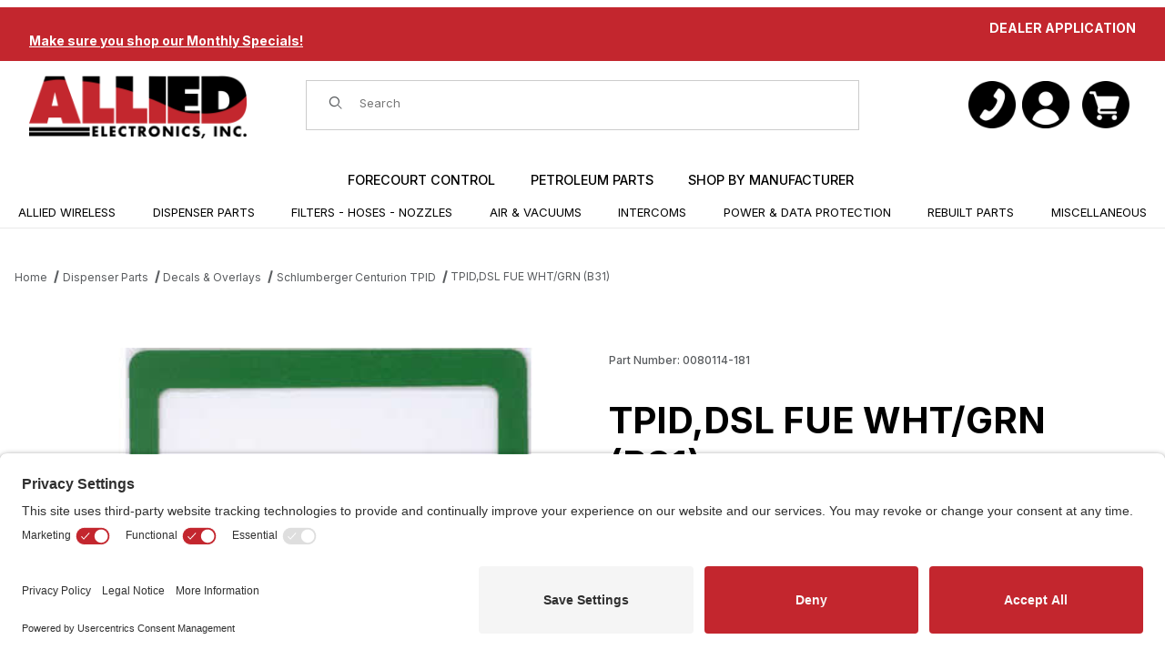

--- FILE ---
content_type: text/html; charset=utf-8
request_url: https://www.alliedelectronics.com/0080114-181.html
body_size: 32059
content:
<!DOCTYPE html><html lang="en" class="no-js t-page-style--default t-site-section--petroleum"><head><meta charset="utf-8"><meta name="viewport" content="width=device-width, initial-scale=1"><base href="https://www.alliedelectronics.com/mm5/"><title>TPID,DSL FUE WHT/GRN (B31): Allied Electronics</title><link rel="preconnect" href="https://fonts.googleapis.com" data-resource-group="css_list" data-resource-code="preconnect-google-fonts" /><link rel="preconnect" href="https://fonts.gstatic.com" data-resource-group="css_list" data-resource-code="preconnect-gstatic" /><link type="text/css" media="all" rel="stylesheet" href="b03/themes/00000002/shadows/core.min.css?T=74f9468b" data-resource-group="css_list" data-resource-code="core" /><link type="text/css" media="all" rel="stylesheet" href="b03/themes/00000002/shadows/theme.min.css?T=11bca053" data-resource-group="css_list" data-resource-code="theme" /><link type="text/css" media="all" rel="stylesheet" href="b03/themes/00000002/shadows/extensions.min.css?T=0643babb" data-resource-group="css_list" data-resource-code="extensions" /><link type="text/css" media="all" rel="stylesheet" href="b03/themes/00000002/shadows/gd-helpers.css?T=bd368361" data-resource-group="css_list" data-resource-code="gd-helpers" /><link type="text/css" media="all" rel="stylesheet" href="b03/themes/00000002/shadows/extensions/gd-filmstrip-gallery/gd-filmstrip-gallery.min.css?T=125184ad" data-resource-group="css_list" data-resource-code="gd-filmstrip-gallery" /><link rel="preconnect" href="//www.google-analytics.com" data-resource-group="css_list" data-resource-code="preconnect-google-analytics" /><script data-resource-group="css_list" data-resource-code="settings">theme_path = 'b03/themes/00000002/shadows/';(mivaJS => {mivaJS.ReadyTheme = theme_path.split('/').reverse()[1];mivaJS.ReadyThemeVersion = '10.12.02';mivaJS.Store_Code = 'Allied04';mivaJS.Product_Code = '0080114-181';mivaJS.Category_Code = 'Schlumberger-Centurion-TPID';mivaJS.Customer_Login = '';mivaJS.Page = 'PROD';mivaJS.Screen = 'PROD';mivaJS.site_section = 'petroleum';mivaJS.SaveOrderFields_URI = 'https://www.alliedelectronics.com/inc/saveOrderFields.json';mivaJS.Klaviyo_api_URI = 'https://www.alliedelectronics.com/KLVY_API.json';mivaJS.miniBasket = {closeOnBackground: true,closeOnEsc: true,use: true}mivaJS.showPassword = {useIcon: true}})(window.mivaJS || (window.mivaJS = {}));</script><script src="https://static-na.payments-amazon.com/checkout.js"></script>
<script type="text/javascript">
var json_url = "https:\/\/www.alliedelectronics.com\/mm5\/json.mvc\u003F";
var json_nosessionurl = "https:\/\/www.alliedelectronics.com\/mm5\/json.mvc\u003F";
var Store_Code = "Allied04";
</script>
<script type="text/javascript" src="https://www.alliedelectronics.com/mm5/clientside.mvc?T=221371b1&amp;M=1&amp;Filename=ajax.js" integrity="sha512-McXI+cXIEPNC7HbSz94S2XM/R0v5YdTRU+BO1YbBiuXQAIswLmoQv1FxQYIXJJj7wDp49pxe2Z2jkAzxlwdpHA==" crossorigin="anonymous"></script>
<script type="text/javascript" src="https://www.alliedelectronics.com/mm5/clientside.mvc?T=221371b1&amp;M=1&amp;Module_Code=amazonpayv2&amp;Filename=runtime.js" integrity="sha512-Sfx9un15i+8BLLT6GUlKxfFpsblbRqA33/OfTJYPPfWZoyDIIHPyGKc8u3lD7H8Qh16dq06OnOs0gwyy+JTvEA==" crossorigin="anonymous" async defer></script>
<link rel="preconnect" href="https://fonts.googleapis.com">
<link rel="preconnect" href="https://fonts.gstatic.com" crossorigin>
<link href="https://fonts.googleapis.com/css2?family=Inter:ital,wght@0,300;0,400;0,500;0,600;0,700;1,300;1,400;1,500;1,600;1,700&display=swap" rel="stylesheet">
<script type="text/javascript">
var MMThemeBreakpoints =
[
{
"code":	"mobile",
"name":	"Mobile",
"start":	{
"unit": "px",
"value": ""
}
,
"end":	{
"unit": "em",
"value": "39.999"
}
}
,{
"code":	"tablet",
"name":	"Tablet",
"start":	{
"unit": "px",
"value": ""
}
,
"end":	{
"unit": "em",
"value": "59.999"
}
}
];
</script>
<script type="text/javascript" src="https://www.alliedelectronics.com/mm5/clientside.mvc?T=221371b1&amp;M=1&amp;Module_Code=paypalcp&amp;Filename=runtime.js" integrity="sha512-07WkaOLLaip2Dvm8Q2zJmUuR0h3SyBhyU0VomiKBwor6uG4qY8Y1+ZaUIbH0mDNbfK9KtTy0hGqR0wspCTVoiA==" crossorigin="anonymous" async defer></script>
<script src="https://www.paypal.com/sdk/js?client-id=AcCNNzIa9VV_d1q2jFf4pNN33IIecvECC34nYq0EJIGN9EonWCRQD5JkXT_EDm6rOSCvnRE9g6JOGZXc&amp;merchant-id=PASMCZ4KD28VQ&amp;currency=USD&amp;components=buttons,messages" data-partner-attribution-id="Miva_PCP"></script>
<script type="text/javascript" src="https://www.alliedelectronics.com/mm5/clientside.mvc?T=221371b1&amp;M=1&amp;Filename=runtime_ui.js" integrity="sha512-/7xWGNe0sS/p3wr1li7dTArZ7U2U1wLTfYKLDGUh4nG7n6EV37Z6PmHUrztlddWy1VAMOFBZOvHSeKPkovwItw==" crossorigin="anonymous" async defer></script><link rel="preconnect" href="https://privacy-proxy.usercentrics.eu"><link rel="preload" href="https://privacy-proxy.usercentrics.eu/latest/uc-block.bundle.js" as="script"><link rel="canonical" href="https://www.alliedelectronics.com/0080114-181.html"><link type="text/css" media="all" rel="stylesheet" integrity="sha256-/jvbzVEPn2AA2l8IjUlwBHhm8Tcgv/rMcjgtOfnKJVM= sha384-OkxO0WI4yf/p9XXgHdANFclKuE4tAR1KcBz63S4290wOLPbeG7zlnlc9NXNLXXfV sha512-j7Jgwn42eKVM6K1gzG9ZN0tj35ZqirrV+tFiScGL5+GwO1oQL+MGNPmbcYvXY8D7F+kTiIOo4YaGpHWR6G7BmA==" crossorigin="anonymous" href="https://www.alliedelectronics.com/mm5/json.mvc?Store_Code=Allied04&amp;Function=CSSResource_Output&amp;CSSResource_Code=mm-theme-styles&T=442eef82" data-resource-group="modules" data-resource-code="mm-theme-styles" /><script>/* Register service worker for GD Progressive Web App to /offline.html */ if ('serviceWorker' in navigator) {window.addEventListener('load', () => {navigator.serviceWorker.register('https://www.alliedelectronics.com/service-worker.js').then((reg) => console.log('Service worker registered.', reg));});}</script><script type='text/javascript' src='https://platform-api.sharethis.com/js/sharethis.js#property=687aa1d64eaee691f26cc3e9&product=sop' async='async'></script><script type="text/javascript" async defer> window.kwipped_approve = window.kwipped_approve || {}; window.kwipped_approve.url = "https://www.kwipped.com"; window.kwipped_approve.approve_id = "eyJpdiI6ImNcLzU3bmt6OGZBQ2s1OFczXC82cUZZUT09IiwidmFsdWUiOiJMNE5GbVZCUFlIeUlmOFFcL0VCRmcxUT09IiwibWFjIjoiMGUyOWRmYzRjZDg4N2Q5ZDc1NzVjYzBlYzE0MGUyZWZmYTM1OWIyMzc5ZTEyNGIyYzIxY2NkYzQzMzU0OWJiZiJ9"; function init_kwipped_approve_snippet() { var b = document.getElementsByTagName('body')[0]; var t = document.querySelector('approve-widget'); if (!t) { t = document.createElement('approve-widget'); b.appendChild(t); } var s=document.createElement('script'); s.type= 'text/javascript'; s.src = 'https://api.kwipped.com/approve/plugin/3.0/approve_plugin_loader.php'; b.appendChild(s); } if(document.readyState != 'loading'){ init_kwipped_approve_snippet(); } else{ window.addEventListener('DOMContentLoaded',init_kwipped_approve_snippet); } </script><link crossorigin="use-credentials" href="https://www.alliedelectronics.com/manifest.json" rel="manifest"><link href="https://www.alliedelectronics.com/favicon.ico" rel="icon" sizes="32x32"><link href="https://www.alliedelectronics.com/favicon-96x96.png" rel="icon"type="image/png" sizes="96x96" /><link href="https://www.alliedelectronics.com/favicon.svg" rel="icon" type="image/svg+xml"><link href="https://www.alliedelectronics.com/apple-touch-icon.png" rel="apple-touch-icon"><link type="text/plain" rel="author" href="/humans.txt" /><link type="text/plain" rel="author" href="/legal.txt" /><script data-resource-group="head_tag" data-resource-code="GTM-head-tag">(function(w,d,s,l,i){w[l]=w[l]||[];w[l].push({'gtm.start':new Date().getTime(),event:'gtm.js'});var f=d.getElementsByTagName(s)[0],j=d.createElement(s),dl=l!='dataLayer'?'&l='+l:'';j.async=true;j.src='https://www.googletagmanager.com/gtm.js?id='+i+dl;f.parentNode.insertBefore(j,f);})(window, document, 'script', 'dataLayer', 'GTM-5QR5N8Q');</script><script data-resource-group="head_tag" data-resource-code="GTM-dataLayer">var dataLayer = dataLayer || [];var clearEcommerceDataLayer = () => {dataLayer.push({ ecommerce: null });};dataLayer.push({canonicalUri: '\/0080114-181.html',canonicalUrl: 'https:\/\/www.alliedelectronics.com\/0080114-181.html',category: {code: 'Schlumberger-Centurion-TPID',name: 'Schlumberger Centurion TPID'},global: {action: '',basket: {basketId: '96871244'},categoryCode: 'Schlumberger-Centurion-TPID',function: '',moduleFunction: '',productCode: '0080114-181',screen: 'PROD',uiException: ''},page: {code: 'PROD',name: 'Product Display'},product: {code: '0080114-181',name: 'TPID,DSL FUE WHT\/GRN \u0028B31\u0029',sku: ''}});window.addEventListener('DOMContentLoaded', () => {document.querySelectorAll('form').forEach(form => {if (form.getAttribute('name')?.length) {return;}const identifier = form.elements?.Action?.value ?? form.dataset?.hook ?? form.querySelector('legend')?.innerText;if (identifier?.length) {form.name = identifier;}});});window.addEventListener('DOMContentLoaded', () => {let timeoutId;const debouncedSearch = (e) => {clearTimeout(timeoutId);timeoutId = setTimeout(() => {const search_term = e?.target?.value;if (!search_term?.length) {return;}dataLayer.push({event: 'search',search_term});}, 500);};const searchInputs = document.querySelectorAll('input[name="Search"]');searchInputs.forEach(input => {input.addEventListener('input', debouncedSearch)});});class MMXPromotionTracker {constructor() {window.addEventListener('DOMContentLoaded', () => {this.init();});}init() {this.#bindEvents();this.promotions = document.querySelectorAll('[data-flex-item]');if (!this.promotions.length) {return;}this.promotionObserver = new IntersectionObserver((entries) => {this.observedCallback(entries);}, {threshold: [0.75]});this.promotions.forEach((promotion, i) => {this.promotionObserver.observe(promotion);promotion.addEventListener('click', (e) => {this.promotionClicked(promotion, e);});});}promotionClicked(promotion, e){let clickedLink = false;let products = [];let clickedHero;e.composedPath().forEach(item => {if (item.nodeName === 'A' || (item.nodeName === 'MMX-HERO' && item.dataset?.href?.length)) {clickedLink = true;}if (item.nodeName === 'MMX-HERO') {clickedHero = item;} else if (item.nodeName === 'MMX-PRODUCT-CAROUSEL') {const clickedProductIndex = [...item.shadowRoot.querySelectorAll('mmx-hero[slot="hero_slide"]')].findIndex(heroSlide => heroSlide === clickedHero);products = [item?.products[clickedProductIndex]];} else if (item.nodeName === 'MMX-FEATURED-PRODUCT') {products = [item?.product];}});if (clickedLink) {this.trackPromotion('select_promotion', promotion, products);}};trackPromotion(event, item, products = []) {clearEcommerceDataLayer();dataLayer.push({event,ecommerce: {creative_name: item.getAttribute('data-flex-item'),creative_slot: [...this.promotions].findIndex(promotion => promotion === item) + 1,items: this.productsToEcommerceItems(products),promotion_id: item.getAttribute('data-flex-component')}});if (item?.nodeName === 'MMX-PRODUCT-CAROUSEL') {this.trackProductList(event, item, products);}};trackProductList(event, item, products = []) {if (!products?.length) {return;}clearEcommerceDataLayer();dataLayer.push({event: event === 'select_promotion' ? 'select_item' : 'view_item_list',ecommerce: {item_list_id: item.getAttribute('id'),item_list_name: item?.data?.heading?.heading_text?.value ?? item.getAttribute('id'),items: this.productsToEcommerceItems(products)}});}observedCallback(entries) {entries.forEach((entry, entryIndex) => {if (!entry.isIntersecting) {return;}this.trackPromotion('view_promotion', entry.target, entry.target?.products);});};productsToEcommerceItems(products = []) {if (!Array.isArray(products) || !products.length) {return [];}return products.map((product, i) => {const item = {item_id: product.code,item_name: product.name,item_sku: product.sku,index: i,price: product.price,discount: Number((product.base_price - product.price).toFixed(2)),quantity: 1};if (typeof product.item_variant === 'string') {item.item_variant = product.item_variant;}return item;});}#bindEvents() {document.addEventListener('view_item_list', (e) => this.#onViewItemList(e), {capture: true});document.addEventListener('select_item', (e) => this.#onSelectItem(e), {capture: true});document.addEventListener('track_mmx_event', (e) => this.#onTrackMmxEvent(e), {capture: true});}#onViewItemList(e) {clearEcommerceDataLayer();dataLayer.push({event: 'view_item_list',ecommerce: {item_list_id: e.detail?.item_list_id,item_list_name: e.detail?.item_list_name,items: this.productsToEcommerceItems(e.detail?.products)}});}#onSelectItem(e) {clearEcommerceDataLayer();dataLayer.push({event: 'select_item',ecommerce: {currency: 'USD',value: e.detail?.products?.reduce((value, product) => {return value += product?.price ?? 0;}, 0),item_list_id: e.detail?.item_list_id,item_list_name: e.detail?.item_list_name,items: this.productsToEcommerceItems(e.detail?.products)}});}#onTrackMmxEvent(e) {const event = e.detail?.event;if (typeof event !== 'string') {return;}const ecommerce = e.detail?.ecommerce?.constructor?.name === 'Object' ? e.detail.ecommerce : {};ecommerce.currency = 'USD';const products = e.detail?.products;if (Array.isArray(products)) {ecommerce.value = products.reduce((value, product) => {const quantity = product?.quantity ?? 1;const price = product?.price ?? 0;return value += quantity * price;}, 0);ecommerce.items = products.map((product, i) => {const item = {item_id: product.code,item_name: product.name,item_sku: product.sku,index: i,price: product.price,discount: Number((product.base_price - product.price).toFixed(2)),quantity: product?.quantity ?? 1};if (typeof product.item_variant === 'string') {item.item_variant = product.item_variant;}if (typeof product.item_brand === 'string') {item.item_brand = product.item_brand;}if (typeof product.item_category === 'string') {item.item_category = product.item_category;}return item;});}clearEcommerceDataLayer();dataLayer.push({event, ecommerce});}}new MMXPromotionTracker();class ProductTracker {options = {adprButtonSelector: '[data-hook="add-to-cart"], #js-add-to-cart',adprFormSelector: 'form[name="add"], #js-purchase-product',atwlButtonSelector: '[value="Add To Wish List" i], .t-product-layout-purchase__add-to-wish, #add-to-wishlist-wrap, [data-hook="add-to-wish-list"], .product-details__wish-list'};constructor(options = {}) {this.options = {...this.options,...options};window.addEventListener('load', () => {this.init();});}init() {this.adprForm = this.options?.adprForm ?? document.querySelector(this.options.adprFormSelector);this.adprButton = this.options?.adprButton ?? document.querySelector(this.options.adprButtonSelector);this.atwlButton = this.options?.atwlButton ?? document.querySelector(this.options.atwlButtonSelector);if (this.adprForm?.nodeName !== 'FORM' ||this.adprForm?.querySelector('mmx-product-details')) {return;}this.listenForViewItem();this.listenForAddToCart();this.listenForAddToWishlist()}listenForViewItem() {if ('AttributeMachine' in window && this.getProductAttributeCount() > 0) {this.listenForPriceChanged();return;}this.trackViewItem();}getProductAttributeCount() {return Number(this.adprForm.elements?.Product_Attribute_Count?.value ?? 0);}listenForPriceChanged() {window?.MivaEvents?.SubscribeToEvent?.('price_changed', (productData) => {this.onPriceChanged(productData);});}onPriceChanged(productData) {this.productData = productData;if (!this?.viewedItem) {this.trackViewItem();}}trackViewItem() {this.viewedItem = this.track('view_item');}listenForAddToCart() {this.adprForm?.addEventListener('click', (e) => {if (e.target !== this.adprButton) {return;}this.track('add_to_cart');}, { capture: true });}listenForAddToWishlist() {this.atwlButton?.addEventListener('click', () => {this.track('add_to_wishlist');});}track(event) {if (!this.shouldTrack(event)) {return;}const dataLayerItem = this.getBaseDataLayerItem();let price = Number(dataLayerItem.ecommerce.value);let additionalPrice = Number(dataLayerItem.ecommerce.items[0].price) + Number(dataLayerItem.ecommerce.items[0].discount);if (typeof this?.productData === 'object') {price = this.productData.price;additionalPrice = this.productData.additional_price ?? this.productData.price;}clearEcommerceDataLayer();dataLayerItem.event = event;dataLayerItem.ecommerce.value = price;dataLayerItem.ecommerce.items[0].price = price;dataLayerItem.ecommerce.items[0].discount = Number((additionalPrice - price).toFixed(2));dataLayerItem.ecommerce.items[0].quantity = this.adprForm.elements.Quantity.value;dataLayerItem.ecommerce.items[0].item_variant = this.getItemVariant();dataLayer.push(dataLayerItem);if (event === 'add_to_cart') {window?.basketMonitor?.reportAddToCart(dataLayerItem);}return dataLayerItem;}shouldTrack(event) {if(['add_to_cart', 'add_to_wishlist'].includes(event)) {return this.adprForm.checkValidity();}return true;}getBaseDataLayerItem() {return {event: null,ecommerce: {currency: 'USD',value: '13.67',items: [{item_id: '0080114-181',item_sku: '',item_name: 'TPID,DSL FUE WHT\/GRN \u0028B31\u0029',price: '13.67',discount: '0',index: 0,item_brand: '',}]}}}getItemVariant() {const attributeValueInputs = [...this.adprForm.querySelectorAll('[name*="Product_Attributes"][name*=":value"]:is(:checked, select, [type="text"], textarea)')];const itemVariant = attributeValueInputs.reduce((values, input) => {const attributeCode = this.adprForm.querySelector(`[name="${input.name.replace(':value', ':code')}"]`)?.value;if (input?.type === 'checkbox') {values.push(attributeCode);}else if (input.value.length > 0) {values.push(`${attributeCode}: ${input.value}`);}return values;}, []);const subscriptionValue = this.getSubscriptionValue();if (typeof subscriptionValue === 'string') {itemVariant.push(subscriptionValue);}return itemVariant.join(', ');}getSubscriptionValue() {const checkedSubscriptionOrderOnceRadio = this.adprForm.querySelector('input[type="radio"][name="Product_Subscription_Term_ID"][value="0"]:checked');const subscriptionTermSelect = this.adprForm.querySelector('select[name="Product_Subscription_Term_ID"]:not(:disabled)');const isSubscribing = checkedSubscriptionOrderOnceRadio === null && Number(subscriptionTermSelect?.value) > 0;if (isSubscribing) {return subscriptionTermSelect.selectedOptions?.[0]?.innerText;}}}new ProductTracker();clearEcommerceDataLayer();dataLayer.push({
	"ecommerce": {
		"coupon": "",
		"currency": "USD",
		"shipping_tier": "",
		"value": 0
	},
	"event": "mm_global_minibasket"
});class BasketMonitor {constructor() {this.storageKey = 'mm-Allied04-basket-monitor';window.addEventListener('DOMContentLoaded', () => {this.init();});}canLocalStorage() {const storeTestKey = this.storageKey + '--test';if (this.saveCurrentItems(storeTestKey)) {localStorage?.removeItem(storeTestKey);return true;}return false;}init() {this.setCurrentItemsFromDataLayer();if (!this.canLocalStorage()) {return;}this.handleBasketChanges();this.pastItems = this.getItemsFromLocalStorage();this.comparePastWithCurrent();this.saveCurrentItems();this.trackResults();}handleBasketChanges() {const orderProcessed = '0';if (orderProcessed === '1') {this.clearCurrentItems();}}setCurrentItemsFromDataLayer() {const eventsWithBasketItems = ['mm_global_minibasket', 'view_cart', 'begin_checkout', 'add_shipping_info', 'add_payment_info'];const basketEvent = dataLayer.find(item => eventsWithBasketItems.includes(item?.event));this.currentItems = this.createMapFromItems(basketEvent?.ecommerce?.items);}getItemsFromLocalStorage() {try {return new Map(JSON.parse(localStorage.getItem(this.storageKey)));} catch {return new Map();}}createMapFromItems(items = []) {if (!(items instanceof Array)) {return new Map();}return items.reduce((map, item) => {return map.set(this.createItemKey(item), item);}, new Map());}createItemKey(item = {}) {return JSON.stringify({id: item?.item_id,variant: item?.item_variant});}comparePastWithCurrent() {this.results = {added: [],removed: [],unchanged: [],updated: []};const allItems = new Map([...this.pastItems, ...this.currentItems]);allItems.forEach((value, key) => {const pastItem = this.pastItems.get(key);const currentItem = this.currentItems.get(key);if (typeof pastItem === 'undefined') {this.results.added.push(currentItem);} else if (typeof currentItem === 'undefined') {this.results.removed.push(pastItem);} else if (JSON.stringify(currentItem) == JSON.stringify(pastItem)) {this.results.unchanged.push(currentItem);} else {this.results.updated.push(currentItem);const quantityChange = currentItem.quantity - pastItem.quantity;if (quantityChange > 0) {this.results.added.push({...currentItem,quantity: quantityChange});} else if (quantityChange < 0) {this.results.removed.push({...currentItem,quantity: Math.abs(quantityChange)})}}});}trackResults() {this.trackEvent('add_to_cart', this?.results?.added);this.trackEvent('remove_from_cart', this?.results?.removed);}trackEvent(event, items = []) {if (typeof event !== 'string' || !(items instanceof Array) || !items.length) {return;}clearEcommerceDataLayer();dataLayer.push({event,ecommerce: {currency: 'USD',value: this.determineItemsValue(items),items}});}determineItemsValue(items = []) {if (!(items instanceof Array)) {return 0;}return items.reduce((value, item) => {return value += item.quantity * item.price;}, 0);}clearCurrentItems() {return localStorage.removeItem(this.storageKey);}saveCurrentItems(storageKey = this.storageKey) {try {localStorage.setItem(storageKey, JSON.stringify([...this.currentItems]));return true;} catch (e) {return false;}}reportAddToCart(event) {this.pastItems = this.getItemsFromLocalStorage();this.currentItems = structuredClone(this.pastItems);this.addItemsFromEvent(this.currentItems, event);this.comparePastWithCurrent();this.saveCurrentItems();}addItemsFromEvent(items, event = {}) {event?.ecommerce?.items?.forEach(addedItem => {const itemKey = this.createItemKey(addedItem);const existingItem = this.currentItems.get(itemKey);if (typeof existingItem === 'undefined') {items.set(itemKey, addedItem);} else {items.set(itemKey, {...existingItem,quantity: Number(existingItem.quantity) + Number(addedItem.quantity)});}});}}var basketMonitor = new BasketMonitor();</script><script type="application/json" id="js-product-videos-data">{ "data" : "" }</script><script>const currProductName = "TPID,DSL FUE WHT\/GRN \u0028B31\u0029";let images = [];let thumbnailIndex = 0;/* Data object for videos. You can set if you want videos to autoplay etc */const thumbVideosObj = {autoplay_video_when_tn_clicked: true,maximum_videos_to_show: 2,prodVideosDataObj: null,rel: 0,show_videos_at_position: 'start',thumbnailsObj: null}</script><script type="text/javascript" src="https://www.alliedelectronics.com/mm5/clientside.mvc?T=221371b1&amp;M=1&amp;Filename=runtime.js" integrity="sha512-UI0Old4Ws3U391nyoV0vFyAAtTIBCB9lfyjeFmbSL6hXEydc+i1+rNXGUyHS0Cxie86+826pP73MUPWZOfFyQg==" crossorigin="anonymous" async defer></script><script type="text/javascript" src="https://www.alliedelectronics.com/mm5/clientside.mvc?T=221371b1&amp;M=1&amp;Filename=MivaEvents.js" integrity="sha512-8/iYA8EaRbo9g3TubGIEbmJIZWr4wZpFEvSwDUq9II5D2f99Ox84fiXxr3z0nu5jUlnyhrJ/chNNXGDcKILpeA==" crossorigin="anonymous" async defer></script><script type="text/javascript" src="https://www.alliedelectronics.com/mm5/clientside.mvc?T=221371b1&amp;M=1&amp;Filename=AttributeMachine.js" integrity="sha512-+ROSkelNOA6JC6EZoiYVRC+iWxavQkF0/byFn5fp4pNIYnUfN7WRQ6hr6NTztuFhY/HzG54/NqwwVUiwKPQ5YA==" crossorigin="anonymous" async defer></script>
<script type="text/javascript">
(function( obj, eventType, fn )
{
if ( obj.addEventListener )
{
obj.addEventListener( eventType, fn, false );
}
else if ( obj.attachEvent )
{
obj.attachEvent( 'on' + eventType, fn );
}
})( window, 'attributemachine_override', function()
{
AttributeMachine.prototype.Generate_Discount = function (discount) {const charge = document.createElement('div');charge.classList.add('t-product-charge', 't-product-charge--discount');const chargeName = document.createElement('div');chargeName.classList.add('t-product-charge__name');chargeName.innerHTML = discount.descrip;const chargeAmount = document.createElement('div');chargeAmount.classList.add('t-product-charge__amount');chargeAmount.innerHTML = `-${discount.formatted_discount}`;charge.appendChild(chargeName);charge.appendChild(chargeAmount);return charge;};AttributeMachine.prototype.Generate_Swatch = function (product_code, attribute, option) {let swatch_container = document.querySelector('#swatches');let swatch = document.createElement('li');let swatchButton = document.createElement('button');let img = document.createElement('img');img.src = option.image;img.setAttribute('alt', option.prompt);img.setAttribute('loading', 'lazy');swatchButton.setAttribute('type', 'button');swatchButton.setAttribute('aria-label', option.prompt);swatchButton.appendChild(img);swatch.classList.add('o-list-inline__item');swatch.setAttribute('data-code', option.code);swatch.setAttribute('data-color', option.prompt);swatch.appendChild(swatchButton);setTimeout(function () {if (swatch_container) {let swatch_element = swatch_container.querySelector('ul');let swatch_select = document.querySelector('[data-hook="attribute-swatch-select"]');let swatch_selected = swatch_select.options[swatch_select.selectedIndex].text;let swatch_name_element = document.querySelector('[data-hook="attribute-swatch-name"]');let swatchElements = swatch_element.querySelectorAll('li');swatch_element.removeAttribute('style');swatch_element.classList.add('o-list-inline');/*** Adds the selected swatch name to the label.*/swatch_name_element.textContent = swatch_selected;/*** Adds an active class to the selected swatch.*/swatchElements.forEach(function (swatchElement) {let swatchColor = swatchElement.getAttribute('data-code');let swatchImage = swatchElement.querySelector('button');if (swatchColor === swatch_select.options[swatch_select.selectedIndex].value) {swatchImage.classList.add('x-product-layout-purchase__swatches--active');}});}}, 0);return swatch;};AttributeMachine.prototype.Swatch_Click = function(input, attribute, option) {let swatch_name_element = document.querySelector('[data-hook="attribute-swatch-name"]');let i;let swatchElements = input.machine.swatches.childNodes[0].childNodes;for (i = 0; i < input.select.options.length; i++) {if (input.select.options[i].value === option.code) {input.select.selectedIndex = i;}}this.Attribute_Changed(input);swatch_name_element.innerHTML = option.prompt;/*** Adds focus back to the selected swatch.*/swatchElements.forEach(function (swatchElement) {let swatchColor = swatchElement.getAttribute('data-code');let swatchImage = swatchElement.querySelector('button');if (swatchColor === input.select.options[input.select.selectedIndex].value) {swatchImage.focus();}});};MivaEvents.SubscribeToEvent('variant_changed', function (data) {AJAX_Call_Module(Update_Volume_Pricing, 'runtime', 'discount_volume', 'Runtime_VolumePricing_Load_Product_Variant', 'Product_Code=' + encodeURIComponent(data.product_code) + '&' + 'Variant_ID=' + encodeURIComponent(data.variant_id));});const Update_Volume_Pricing = function (priceData) {const volumePricingContainer = document.querySelector('[data-volume-pricing]');if (priceData.success === 1 && priceData.data.length > 0) {volumePricingContainer.innerHTML = ['<table class="o-table o-table--fixed c-table-simple">','<thead>','<tr class="c-table-simple__row">','<th class="c-table-simple__cell">Quantity</th>','<th class="c-table-simple__cell">Price</th>','</tr>','</thead>','<tbody data-pricing-grid>','</tbody>','</table>'].join('');let tableBody = volumePricingContainer.querySelector('[data-pricing-grid]');priceData.data.forEach(function (entry) {const pricingRow = document.createElement('tr');const quantityCell = document.createElement('td');const priceCell = document.createElement('td');pricingRow.classList.add('c-table-simple__row');quantityCell.classList.add('c-table-simple__cell');priceCell.classList.add('c-table-simple__cell');if (entry.low === entry.high) {quantityCell.innerText = entry.low;}else if (entry.high) {quantityCell.innerText = entry.low + ' - ' + entry.high;}else {quantityCell.innerText = entry.low + '+';}priceCell.innerHTML = entry.formatted_price;pricingRow.append(quantityCell, priceCell);tableBody.append(pricingRow);});}else {volumePricingContainer.innerHTML = '';}};
} );
</script>
<script type="text/javascript" src="https://www.alliedelectronics.com/mm5/clientside.mvc?T=221371b1&amp;M=1&amp;Filename=ImageMachine.js" integrity="sha512-B88gkoq1NEqd0Zc3p48DrG7Ta9AzVKPJwMn9rkLxbr1OZG46PA5e/BM30sKp4MRyvaNe3HzeU4ITBMYkfmtqHQ==" crossorigin="anonymous" async defer></script>
<script type="text/javascript">
(function( obj, eventType, fn )
{
if ( obj.addEventListener )
{
obj.addEventListener( eventType, fn, false );
}
else if ( obj.attachEvent )
{
obj.attachEvent( 'on' + eventType, fn );
}
})( window, 'imagemachine_override', function()
{
/*Glendale Designs Custom Programming for Allied ElectronicsAdds a video thumbnail for master product into the photo gallery thumbnailsCopyright Glendale Designs - Our optimizations are not freeware.Do not use, copy or distribute without written permission.Ask us, we're nice! support@glendaledesigns.comv3.5.7*/console.log('GD Filmstrip Gallery ImageMachine v3.5.7');const debounce = (callback, wait) => {let timeoutId = null;return (...args) => {window.clearTimeout(timeoutId);timeoutId = window.setTimeout(() => {callback(...args);}, wait);};};const noImageSrc = '[data-uri]';const mainGalleryImage = document.querySelector('.x-product-layout-images__figure');const PhotoGallery = document.querySelector('[data-PhotoGallery]');const zoomImageLink = document.querySelector('[data-photograph]');const hoverZoomElement = document.querySelector('.x-product-layout-images__picture');const mainImageElement = document.querySelector('#main_image');const generate_thumbnail_event = new CustomEvent('ImageMachine_Generate_Thumbnail');const imageSizing = function imageSizing() {const image = PhotoGallery.querySelector('img');if (image.complete && image.height !== 0) {PhotoGallery.style.setProperty('--prod-img-x', ` ${image.width}px`);PhotoGallery.style.setProperty('--prod-img-y', ` ${image.height}px`);}};ImageMachine.prototype.oninitialize = function (data) {images = [];thumbnailIndex = 0;let curr_closeup_img = noImageSrc;if((data.length && data[0].image_data.length && this.closeup_index > -1)) {curr_closeup_img = data[0].image_data[this.closeup_index];}zoomImageLink.href = curr_closeup_img;curr_closeup_img = curr_closeup_img.replace(/'/g, "\\'");hoverZoomElement.style.backgroundImage = `url('${curr_closeup_img}')`;/* hoverZoomElement.style.backgroundSize = "1px"; *//* Fallback image */if( data.length === 0 ){const newImageObject = {type_code: "main", image_data: [] };newImageObject.image_data[0] = noImageSrc;newImageObject.image_data[1] = noImageSrc;newImageObject.image_data[2] = noImageSrc;data.push(newImageObject);}this.Initialize(data);hideVideoShowGallery();addVideoThumbnails(thumbVideosObj.show_videos_at_position);/* todo -- if videos are supposed to be at specific spots create a function that will reorganize the thumbnails written to the page */debounce(imageSizing, 250);MovingPictures();};ImageMachine.prototype.ImageMachine_Generate_Thumbnail = function (thumbnail_image, main_image, closeup_image, type_code) {let thumbnailImg;let thumbnailItem;let thumbnailLink;let thumbnailPicture;thumbnailItem = document.createElement('li');thumbnailItem.classList.add('x-filmstrip__list-item');if (typeof( thumbnail_image ) === 'string' && thumbnail_image.length > 0) {thumbnailLink = document.createElement('a');thumbnailLink.href = closeup_image;thumbnailLink.classList.add('x-filmstrip__link');thumbnailLink.setAttribute('aria-label', ` Product Image ${Number(thumbnailIndex + 1)} of ${Number(this.data.length)}`);thumbnailLink.setAttribute('data-hook', 'a11yThumbnailLink');thumbnailLink.setAttribute('data-title', currProductName);thumbnailLink.setAttribute('role', 'button');thumbnailPicture = document.createElement('picture');thumbnailPicture.classList.add('x-filmstrip__picture');thumbnailImg = document.createElement('img');thumbnailImg.classList.add('x-filmstrip__image');thumbnailImg.setAttribute('alt', `Image ${Number(thumbnailIndex + 1)}: ${currProductName}`);thumbnailImg.setAttribute('data-zoom', closeup_image);thumbnailImg.setAttribute('width', this.thumb_width);thumbnailImg.setAttribute('height', this.thumb_height);if(images.length > 3) {thumbnailImg.setAttribute('decoding', 'async');thumbnailImg.setAttribute('loading', 'lazy');}thumbnailImg.src = thumbnail_image;thumbnailPicture.appendChild(thumbnailImg);thumbnailLink.appendChild(thumbnailPicture);thumbnailItem.appendChild(thumbnailLink);let image = {imageIndex: thumbnailIndex,imageSrc: closeup_image,imageTitle: currProductName};images.push(image);thumbnailIndex++}else {let image = {imageIndex: thumbnailIndex,imageSrc: closeup_image,imageTitle: currProductName};images.push(image);}document.dispatchEvent(generate_thumbnail_event);return thumbnailItem;};ImageMachine.prototype.onthumbnailimageclick = function (data) {event.preventDefault();const self = event.target;let currFullsizeImagePath = '';this.Thumbnail_Click(data);showActiveThumbnail(self);hideVideoShowGallery();if (self.hasAttribute('data-zoom')) {currFullsizeImagePath = self.getAttribute('data-zoom');}else if (self.parentElement.hasAttribute('href')) {currFullsizeImagePath = self.parentElement.href;}else {currFullsizeImagePath = self.href;}zoomImageLink.href = currFullsizeImagePath;currFullsizeImagePath = currFullsizeImagePath.replace(/'/g, "\\'");hoverZoomElement.style.backgroundImage = `url('${currFullsizeImagePath}')`;};/*** Filmstrip* Version 1.0.5** Pure JavaScript thumbnail filmstrip with accessibility baked in.*/let MovingPictures = function MovingPictures() {let PhotoGallery = document.querySelector('[data-PhotoGallery]');let mainGalleryImage = document.querySelector('.x-product-layout-images__figure');let filmstripWrapper = document.querySelector('[data-filmstrip-wrapper]');let filmstrip;let filmstripList;let isVertical;if (filmstripWrapper) {filmstrip = filmstripWrapper.querySelector('[data-filmstrip]');if (window.innerWidth >= (70 * 16)) {filmstripWrapper.setAttribute('data-vertical', '');PhotoGallery.setAttribute('data-vertical', '');}else {filmstripWrapper.removeAttribute('data-vertical');PhotoGallery.removeAttribute('data-vertical');}filmstripList = filmstrip.querySelector('ul');isVertical = filmstripWrapper.hasAttribute('data-vertical');}let navigateToNextItem = function navigateToNextItem(direction) {let scrollAmount = isVertical ? filmstrip.clientHeight : filmstrip.clientWidth;scrollAmount = direction === 'previous' ? -scrollAmount : scrollAmount;if (isVertical) {filmstrip.scrollBy({top: scrollAmount});}else {filmstrip.scrollBy({left: scrollAmount});}};/*** Build the controls and add them to the gallery wrapper.*/let buildControls = function buildControls(wreckIt) {let findControls = document.querySelector('[data-filmstrip-controls]');if (wreckIt === true) {if (findControls !== null) {filmstripWrapper.removeAttribute('style');filmstripList.classList.remove('has-controls');findControls.remove();}return;}if (findControls === null) {let controls = document.createElement('ul');let controlTemplate = ['<li><button class="c-button u-bg-black u-color-white x-filmstrip-controls__previous" aria-label="Previous" data-dir="previous" type="button"><span class="u-icon-chevron-left x-filmstrip-controls__previous-icon u-font-small" aria-hidden="true"></span></button></li>','<li><button class="c-button u-bg-black u-color-white x-filmstrip-controls__next" aria-label="Next" data-dir="next" type="button"><span class="u-icon-chevron-right x-filmstrip-controls__next-icon u-font-small" aria-hidden="true"></span></button></li>'].join('');controls.classList.add('x-filmstrip-controls');controls.setAttribute('data-filmstrip-controls', '');controls.innerHTML = controlTemplate;filmstripWrapper.prepend(controls);filmstripList.classList.add('has-controls');filmstripWrapper.style.padding = `0 ${controls.querySelector('button').offsetWidth}px`;if (window.innerWidth >= (70 * 16)) {filmstripWrapper.style.padding = `${controls.querySelector('button').offsetHeight}px 0`;}else {filmstripWrapper.style.padding = `0 ${controls.querySelector('button').offsetWidth}px`;}controls.addEventListener('click', ({target}) => {navigateToNextItem(target.dataset.dir);});/*** Bind the arrow keys to scroll through the images and fire the same functions as the buttons.*/filmstrip.addEventListener('keypress', ({key}) => {if (key === 'ArrowRight') {navigateToNextItem('next');}if (key === 'ArrowLeft') {navigateToNextItem('previous');}});}};let observeResize = debounce(() => {if (window.innerWidth >= (70 * 16)) {filmstripWrapper.setAttribute('data-vertical', '');PhotoGallery.setAttribute('data-vertical', '');}else {filmstripWrapper.removeAttribute('data-vertical');PhotoGallery.removeAttribute('data-vertical');}imageSizing();if ((filmstrip.querySelector('ul').clientWidth > filmstrip.clientWidth) || (isVertical && filmstrip.querySelector('ul').clientHeight > filmstripWrapper.clientHeight)) {let findControls = document.querySelector('[data-filmstrip-controls]');if (findControls !== null) {filmstripWrapper.removeAttribute('style');filmstripList.classList.remove('has-controls');findControls.remove();}buildControls();}else {buildControls(true);}}, 250);document.addEventListener('ImageMachine_Thumbnails_Initialized', event => {imageSizing();});if ((filmstrip.querySelector('ul').clientWidth > filmstrip.clientWidth) || (isVertical && filmstrip.querySelector('ul').clientHeight > filmstripWrapper.clientHeight)) {buildControls();}else {buildControls(true);}window.addEventListener('resize', observeResize);};/*** Picture Book* Version 1.0.5** Pure JavaScript photo gallery with accessibility baked in.** Inspired by the PhotoViewerJS code by Curtis Campbell:* https://github.com/curtisc123/PhotoViewerJS*/(document => {/*** Public Properties* @type {{init}}*/let PictureBook = {};let defaults = {AnimationTime: 150};/*** Private Members* @type {string}*/const PHOTO_VIEWER_ACTIVE = 'has-photo-viewer';const PHOTO_VIEWER_VISIBLE = 'x-photo-viewer__visible';const PHOTO_VIEWER_LOADED_CLASS = 'is-loaded';const PhotoGallery = document.querySelector('[data-PhotoGallery]');let currentLoadedImage;let Photographs;let PhotographSources;let PhotoViewer;let PhotoViewerTitle;let PhotoViewerClose;let PhotoViewerCurrentImageContainer;let PhotoViewerCurrentImage;let PhotoViewerControls;let PhotoViewerPreviousImage;let PhotoViewerNextImage;let PhotoViewerCount;let openTrigger;/*** Public Methods*/PictureBook.init = () => {BuildPhotoViewer();Setup();SetImageLinkListeners();PhotoViewerClose.addEventListener('click', ClosePhotoViewer);PhotoViewerNextImage.addEventListener('click', LoadNextImage);PhotoViewerPreviousImage.addEventListener('click', LoadPreviousImage);window.addEventListener('keydown', event => {if (event.key === 'Escape' || event.keyCode === 27) {if (PhotoViewer.classList.contains('x-photo-viewer__visible')) {ClosePhotoViewer(event);}} else if (PhotoViewer.classList.contains('x-photo-viewer__visible')) {if (event.key === 'ArrowRight' || event.key === 'ArrowUp') {PhotoViewerNextImage.click();} else if (event.key === 'ArrowLeft' || event.key === 'ArrowDown') {PhotoViewerPreviousImage.click();}}}, true);swipe.init(PhotoViewerCurrentImageContainer);};/*** Private Methods* @constructor*/let Setup = () => {Photographs = document.querySelectorAll('[data-photograph]');PhotographSources = document.querySelectorAll('[data-zoom]');PhotoViewer = document.querySelector('[data-PhotoViewer]');PhotoViewerTitle = document.querySelector('[data-PhotoViewerTitle]');PhotoViewerClose = document.querySelector('[data-PhotoViewerClose]');PhotoViewerCurrentImageContainer = document.querySelector('[data-PhotoViewerCurrentImageContainer]');PhotoViewerCurrentImage = document.querySelector('[data-PhotoViewerCurrentImage]');PhotoViewerControls = document.querySelector('[data-PhotoViewerControls]');PhotoViewerPreviousImage = document.querySelector('[data-PhotoViewerPreviousImage]');PhotoViewerNextImage = document.querySelector('[data-PhotoViewerNextImage]');PhotoViewerCount = document.querySelector('[data-PhotoViewerCount]');};let BuildPhotoViewer = () => {let PhotoViewerElement = document.createElement('div');PhotoViewerElement.classList.add('x-photo-viewer');PhotoViewerElement.setAttribute('data-PhotoViewer', '');PhotoViewerElement.setAttribute('aria-hidden', 'true');PhotoViewerElement.setAttribute('aria-label', `Gallery of ${currProductName} Images`);PhotoViewerElement.setAttribute('role', 'dialog');PhotoViewerElement.innerHTML = ['<header class="x-photo-viewer__header">','<p class="x-photo-viewer__title" data-PhotoViewerTitle aria-live="polite" aria-atomic="true"></p>','<div class="x-photo-viewer__close" data-PhotoViewerClose><button class="c-button u-bg-red u-color-white u-icon-cross" disabled><span class="u-hide-visually">Close dialog</span></button></div>','</header>','<div class="x-photo-viewer__container">','<picture class="x-photo-viewer__current-image" data-PhotoViewerCurrentImageContainer>','<img data-PhotoViewerCurrentImage src="" alt="" loading="lazy">','</picture>','</div>','<div class="x-photo-viewer__controls" data-PhotoViewerControls>','<div class="x-photo-viewer__previous-image" data-PhotoViewerPreviousImage><button class="c-button u-bg-black u-color-white u-text-uppercase x-photo-viewer__prev-btn" aria-label="Previous" disabled><span class="u-icon-chevron-left u-font-small" aria-hidden="true"></span> Prev</button></div>','<div class="x-photo-viewer__count u-text-uppercase" data-PhotoViewerCount aria-live="polite" aria-atomic="true"></div>','<div class="x-photo-viewer__next-image" data-PhotoViewerNextImage><button class="c-button u-bg-black u-color-white u-text-uppercase x-photo-viewer__next-btn" aria-label="Next" disabled>Next <span class="u-icon-chevron-right u-font-small" aria-hidden="true"></span></button></div>','</div>'].join('');document.body.append(PhotoViewerElement);};let SetImageLinkListeners = () => {for (let i = 0; i < Photographs.length; i++) {Photographs[i].addEventListener('click', ImageOpen);}};let ImageOpen = function (e) {e.preventDefault();InitializePhotoViewer(this.href);};let InitializePhotoViewer = clickedImage => {if (images.length === 1) {PhotoViewerControls.classList.add('u-invisible');}for (let i = 0; i < images.length; i++) {if (images[i].hasOwnProperty('imageSrc')) {const clickedImageURL = new URL(clickedImage);const imageURL = new URL(images[i].imageSrc, document.baseURI);if (clickedImageURL.pathname === imageURL.pathname) {OpenPhotoViewer(images[i]);}}}};let SetPhotoViewerPhoto = ({imageTitle, imageSrc, imageIndex}) => {PhotoViewerCurrentImage.alt = imageTitle;PhotoViewerCurrentImage.src = imageSrc;PhotoViewerTitle.innerHTML = document.querySelector("#js-product-name").textContent;PhotoViewerCount.innerHTML = `Image<br>${imageIndex + 1} of ${images.length}`;currentLoadedImage = imageIndex;setTimeout(() => {PhotoViewerCurrentImageContainer.classList.add(PHOTO_VIEWER_LOADED_CLASS);}, defaults.AnimationTime);};let OpenPhotoViewer = clickedImage => {document.documentElement.classList.add(PHOTO_VIEWER_ACTIVE);PhotoViewer.classList.add(PHOTO_VIEWER_VISIBLE);PhotoViewer.setAttribute('aria-hidden', 'false');Array.from(PhotoViewer.querySelectorAll('button')).forEach(button => {button.removeAttribute('disabled');});SetPhotoViewerPhoto(clickedImage);a11yHelper();/* we need the page at the top */window.scrollTo({top: 0});};let ClosePhotoViewer = e => {e.preventDefault();PhotoViewer.setAttribute('aria-hidden', 'true');Array.from(PhotoViewer.querySelectorAll('button')).forEach(button => {button.setAttribute('disabled', '');});PhotoViewer.classList.remove(PHOTO_VIEWER_VISIBLE);document.documentElement.classList.remove(PHOTO_VIEWER_ACTIVE);a11yHelper();PhotoViewerControls.classList.remove('u-invisible');};let LoadNextImage = e => {e.preventDefault();if (currentLoadedImage >= images.length - 1) {return;}PhotoViewerCurrentImageContainer.classList.remove(PHOTO_VIEWER_LOADED_CLASS);SetPhotoViewerPhoto(images[currentLoadedImage + 1]);};let LoadPreviousImage = e => {e.preventDefault();if (currentLoadedImage <= 0) {return;}PhotoViewerCurrentImageContainer.classList.remove(PHOTO_VIEWER_LOADED_CLASS);SetPhotoViewerPhoto(images[currentLoadedImage - 1]);};let swipe = {touchStartX: 0,touchEndX: 0,minSwipePixels: 100,detectionZone: undefined,init(detectionZone) {detectionZone.addEventListener('touchstart', ({changedTouches}) => {swipe.touchStartX = changedTouches[0].screenX;}, false);detectionZone.addEventListener('touchend', event => {swipe.touchEndX = event.changedTouches[0].screenX;swipe.handleSwipeGesture(event);}, false);},handleSwipeGesture(event) {let direction;let moved;if (swipe.touchEndX <= swipe.touchStartX) {moved = swipe.touchStartX - swipe.touchEndX;direction = 'left'}if (swipe.touchEndX >= swipe.touchStartX) {moved = swipe.touchEndX - swipe.touchStartX;direction = 'right'}if (moved > swipe.minSwipePixels && direction !== 'undefined') {swipe.scroll(direction, event)}},scroll(direction, event) {if (direction === 'left') {LoadNextImage(event);}if (direction === 'right') {LoadPreviousImage(event);}}};let a11yHelper = () => {let focusableElements = PhotoViewer.querySelectorAll('a[href], button:not([disabled]):not([aria-hidden])');let firstFocus = focusableElements[0];let lastFocus = focusableElements[focusableElements.length - 1];function handleKeyboard(keyEvent) {let tabKey = (keyEvent.key === 'Tab' || keyEvent.keyCode === 9);function handleBackwardTab() {if (document.activeElement === firstFocus) {keyEvent.preventDefault();lastFocus.focus();}}function handleForwardTab() {if (document.activeElement === lastFocus) {keyEvent.preventDefault();firstFocus.focus();}}if (!tabKey) {return;}if (keyEvent.shiftKey) {handleBackwardTab();}else {handleForwardTab();}}/*** Toggles an 'inert' attribute on all direct children of the <body> that are not the element you passed in. The* element you pass in needs to be a direct child of the <body>.** Most useful when displaying a dialog/modal/overlay, and you need to prevent screen-reader users from escaping the* modal to content that is hidden behind the modal.** This is a basic version of the `inert` concept from WICG. It is based on an alternate idea which is presented here:* https://github.com/WICG/inert/blob/master/explainer.md#wouldnt-this-be-better-as* Also see https://github.com/WICG/inert for more information about the inert attribute.*/let setInert = () => {Array.from(document.body.children).forEach(child => {if (child !== PhotoViewer && child.tagName !== 'LINK' && child.tagName !== 'SCRIPT') {child.classList.add('is-inert');child.setAttribute('inert', '');child.setAttribute('aria-hidden', 'true');}});};let removeInert = () => {Array.from(document.body.children).forEach(child => {if (child !== PhotoViewer && child.tagName !== 'LINK' && child.tagName !== 'SCRIPT') {child.classList.remove('is-inert');child.removeAttribute('inert');child.removeAttribute('aria-hidden');}});};if (PhotoViewer.classList.contains('x-photo-viewer__visible')) {openTrigger = document.activeElement;setInert();firstFocus.focus();PhotoViewer.addEventListener('keydown', keyEvent => {handleKeyboard(keyEvent);});}else {removeInert();openTrigger.focus();PhotoViewer.removeEventListener('keydown', handleKeyboard);}};return PictureBook.init();})(document);
} );
</script>
<meta property="og:title" content="TPID,DSL FUE WHT/GRN &#40;B31&#41;"><meta property="og:type" content="product"><meta property="og:image" content="https://www.alliedelectronics.com/mm5/graphics/00000002/schlumberger/0080114-181.jpg"><meta property="og:url" content="https://www.alliedelectronics.com/0080114-181.html"><meta property="og:site_name" content="Allied Electronics"><meta property="og:description" content="Check out the deal on TPID,DSL FUE WHT/GRN &#40;B31&#41; at Allied Electronics"><meta property="og:locale" content="en_US"><meta name="twitter:card" content="summary_large_image"><meta name="twitter:url" content="https://www.alliedelectronics.com/0080114-181.html"><meta name="twitter:title" content="TPID,DSL FUE WHT/GRN &#40;B31&#41;"><meta name="twitter:description" content="Check out the deal on TPID,DSL FUE WHT/GRN &#40;B31&#41; at Allied Electronics"><meta name="twitter:image" content="https://www.alliedelectronics.com/mm5/graphics/00000002/schlumberger/0080114-181.jpg"><meta name="twitter:image:alt" content="TPID,DSL FUE WHT/GRN &#40;B31&#41;"><script>const pageType = 'normal';const Product_Code = "0080114-181";const masterProductID = "623";const masterProduct_name = "TPID,DSL FUE WHT\/GRN \u0028B31\u0029";const masterProduct_descrip = "TPID,DSL FUE WHT\/GRN\u003Cbr\/\u003E\u002A Prices subject to change without notice.\u003C\/font\u003E\u003C\/i\u003E\u003C\/span\u003E";const masterProduct_price = 13.67;const masterProduct_fallback_zero_price_msg = "Select options to see prices";const masterProduct_inv_level = "";const masterProduct_inv_active = "0";const masterProduct_inv_short = "";const masterProduct_inv_long = "";const masterProdVideosList = "";const imgMachineObjVar = "im623";const attrMachineObjVar = "amPossible623";</script></head><body data-pcode="0080114-181" data-pid="623" id="js-PROD" class="o-site-wrapper t-page-prod"><button class="t-skip-to-section-link" onclick="themeFunctionality.goToTarget('site-navigation',this,'blur');" type="button">Skip to Navigation Bar</button><button class="t-skip-to-section-link" id="js-goto__main_content" onclick="themeFunctionality.goToTarget('main_content',this,'blur');" type="button">Skip to content</button><button class="t-skip-to-section-link" id="js-goto__cart" onclick="location.href='https://www.alliedelectronics.com/bask.html';" type="button">Go to shopping cart page</button><button class="t-skip-to-section-link" id="js-goto__desc-accordion" onclick="themeFunctionality.goToTarget('desc-accordion',this,'blur');" type="button">Skip to Description</button><button class="t-skip-to-section-link" id="js-goto__specs-accordion" onclick="themeFunctionality.goToTarget('specs-accordion',this,'blur');" type="button">Skip to Technical Specifications</button><button class="t-skip-to-section-link" id="js-goto__mmx-text-editor__mmx_texteditor" onclick="themeFunctionality.goToTarget('mmx-text-editor__mmx_texteditor',this,'blur');" type="button">Skip to Share This Buttons</button><button class="t-skip-to-section-link" id="js-goto__mmx-product-carousel__mmx_productcarousel" onclick="themeFunctionality.goToTarget('mmx-product-carousel__mmx_productcarousel',this,'blur');" type="button">Skip to Also Bought Items</button><div id="mini_basket" class="readytheme-contentsection">
<section class="x-mini-basket" data-hook="mini-basket" data-item-count="0" data-subtotal="" aria-modal="true" tabindex="-1"><div class="x-mini-basket__content u-bg-white" data-hook="mini-basket__content" aria-describedby="mb-description" aria-label="Your Cart Summary" role="dialog" tabindex="0"><header><div class="x-mini-basket__header"><a href="https://www.alliedelectronics.com/bask.html" title="View your cart"><strong id="mb-description" class="x-mini-basket__summary">Your Cart (0)</strong></a><button class="u-icon-cross" data-hook="close-mini-basket" aria-label="Close the Mini-Basket"></button></div></header><footer class="x-mini-basket__footer u-text-center"><p class="x-mini-basket__empty-icon u-bg-gray-100" aria-hidden="true"><svg width="31.972" height="32.562" xmlns="http://www.w3.org/2000/svg"><defs><clipPath id="a"><path d="M0 0h31.972v32.562H0z"/></clipPath></defs><g clip-path="url(#a)"><path d="M31.158 12.03h-5.765v1.631h4.679l-2.749 9.351H10.482l-2.745-9.351h4.148V12.03H7.258l-1-3.4a.815.815 0 0 0-.781-.584H.788a.817.817 0 0 0 0 1.633h4.084l.976 3.336a.58.58 0 0 0 .033.115l3.21 10.933a.814.814 0 0 0 .781.585h18.057a.817.817 0 0 0 .8-.644l3.212-10.931a.8.8 0 0 0 .031-.217v-.022a.814.814 0 0 0-.814-.805M23.711 25.782a3.39 3.39 0 0 0-.034 6.779h.059a3.39 3.39 0 0 0-.025-6.779m1.244 4.629a1.755 1.755 0 1 1 .512-1.24 1.755 1.755 0 0 1-.512 1.24M14.092 25.782a3.39 3.39 0 0 0-.034 6.779h.059a3.39 3.39 0 0 0-.025-6.779m1.244 4.629a1.755 1.755 0 1 1 .512-1.24 1.755 1.755 0 0 1-.512 1.24"/><path d="M23.706 12.361 22.647 11.3l-3.253 3.251V0h-1.509v14.553l-3.25-3.253-1.059 1.059 5.065 5.065 5.065-5.063z"/></g></svg></p><br><p class="c-heading--subheading--small">Your Cart is Empty</p><p class="t-input-font-size">Add items to get started</p><br><a class="c-button c-button--full u-text-medium" href="https://www.alliedelectronics.com/" data-hook="continue-shopping">Continue Shopping</a></footer></div></section>
</div>
<section class="t-site-header__top-navigation u-bg-red"><div class="o-wrapper o-wrapper--flush"><div class="o-layout o-layout--flush"><div class="o-layout__item u-bg-red u-width-12 u-width-8--l u-text-center u-text-left--l"><p><span id="header_message" class="t-site-header__message">
<a href="https://www.alliedelectronics.com/monthly-special.html" target="_self">Make sure you shop our Monthly Specials!</a>
</span>
</p></div><div class="o-layout__item u-text-center u-text-right--l"><a href="https://www.alliedelectronics.com/logn.html?Action=DealerApplication" class="u-text-uppercase">Dealer Application</a></div></div></div></section><header class="t-site-header u-bg-white" data-hook="site-header"><section class="o-wrapper o-wrapper--flush"><div class="o-layout o-layout--align-center o-layout--flush t-site-header__masthead"><div class="o-layout__item o-layout--justify-between u-flex u-width-3 u-width-1--m u-hidden--l t-site-header__mobile-menu"><button class="c-button c-button--flush c-button--full u-bg-white u-border-none u-color-black u-font-large u-icon-menu" data-hook="open-main-menu" aria-label="Open Menu"></button><button class="c-button c-button--flush c-button--full u-bg-white u-border-none u-color-black u-font-large u-icon-search" data-hook="open-header-search" aria-label="Open Search Form"></button></div><div class="o-layout__item u-width-6 u-width-10--m u-width-3--l u-text-center u-text-left--l t-site-header__logo"><a href="https://www.alliedelectronics.com/"><img src="graphics/00000002/6/allied-electronics-logo_500x152.png" alt="Allied Electronics" width="271" height="73" border="0" class="t-site-header__logo-image" style="aspect-ratio:500/152;" /></a></div><div class="o-layout__item u-width-3 u-width-1--m u-hidden--l u-text-right t-site-header__mobile-mini-basket"><a class="t-site-header__basket-link" data-hook="open-mini-basket" aria-label="Open Mini-Basket" href="https://www.alliedelectronics.com/bask.html"><img src="graphics/00000002/6/cart-icon.webp" alt="Basket Items"><span class="t-site-header__basket-link-quantity" data-hook="mini-basket-count">0</span></a></div><div class="o-layout__item u-width-12 u-width-6--l t-site-header__search" data-hook="site-header__search"><form class="t-site-header__search-form" method="post" action="https://www.alliedelectronics.com/srch.html"><fieldset><legend>Product Search</legend><div class="c-form-list"><div class="c-form-list__item c-form-list__item--full c-control-group u-flex"><span class="u-bg-white u-color-gray-50 u-icon-search t-site-header__search-icon" aria-hidden="true"></span><input class="c-form-input c-control-group__field u-bg-transparent u-border-none t-site-header__search-field" data-searchfield type="search" name="Search" value="" placeholder="Search" autocomplete="off" required aria-label="Product Search"><button class="c-button c-control-group__button u-bg-transparent u-color-gray-50 u-border-none u-icon-search t-site-header__search-button" type="submit" aria-label="Search"></button></div></div></fieldset><ul class="x-search-preview" data-searchResults role="listbox"></ul></form></div><div class="o-layout__item u-hidden u-flex--l u-width-3--l t-site-header__masthead-links"><a href="https://www.alliedelectronics.com/ctus.html?" class="t-site-header__contact-icon"><img src="graphics/00000002/6/contact-icon_2.webp" alt="Contact Us"></a><a href="https://www.alliedelectronics.com/logn.html" class="t-global-account-toggle" data-a11y-toggle="global-account" data-hook="global-account"><img src="graphics/00000002/6/account-icon.webp" alt="Go to Account"></a><div id="global_account" class="x-collapsible-content">
<div id="global-account" class="u-over-everything x-collapsible-content__item t-global-account">
<form class="t-global-account__form" method="post" action="https://www.alliedelectronics.com/0080114-181.html" autocomplete="off">
<fieldset>
<legend>Global Account Log In</legend>
<input type="hidden" name="Action" value="LOGN" />
<input type="hidden" name="Per_Page" value="" />
<input type="hidden" name="Sort_By" value="disp_order" />
<div class="c-form-list">
<div class="c-form-list__item c-form-list__item--full">
<label class="u-hide-visually" for="global-Customer_LoginEmail">Email Address</label>
<input id="global-Customer_LoginEmail" class="c-form-input c-form-input--large" type="text" inputmode="email" name="Customer_LoginEmail" value="" autocomplete="email" placeholder="Email" required>
</div>
<div class="c-form-list__item c-form-list__item--full">
<label class="u-hide-visually" for="global-Customer_Password">Password</label>
<input id="global-Customer_Password" class="c-form-input c-form-input--large" type="password" name="Customer_Password" autocomplete="current-password" placeholder="Password">
</div>
<div class="c-form-list__item c-form-list__item--full">
<p><a class="t-input-font-size" href="https://www.alliedelectronics.com/fpwd.html">Forgot Password?</a></p>
<p><input class="c-button c-button--full" type="submit" value="Sign In"></p>
<a class="t-input-font-size u-block u-text-center u-text-medium" href="https://www.alliedelectronics.com/logn.html">Register</a>
</div>
</div>
</fieldset>
</form>
</div>
</div>
<a class="t-site-header__basket-link" data-hook="open-mini-basket" aria-label="Open Mini-Basket" href="https://www.alliedelectronics.com/bask.html"><img src="graphics/00000002/6/cart-icon.webp" alt="Basket Items"><span class="t-site-header__basket-link-quantity" data-hook="mini-basket-count">0</span></a></div><div class="o-layout__item u-width-6 u-width-5--xl u-text-right t-site-header__secure"><span class="u-color-gray-600 u-text-medium u-text-uppercase"><span class="c-heading--subheading--x-small u-icon-secure" aria-hidden="true"></span> <span class="u-font-small">Secure Checkout</span></span></div></div></section></header><!-- end t-site-header --><div class="o-wrapper o-wrapper--full o-wrapper--flush u-bg-white t-site-navigation" id="site-navigation"><div class="o-layout o-layout--align-center o-layout--flush o-layout--justify-center"><ul class="t-site-section-navbar t-site-navigation-set u-flex o-list-bare"><li class="t-site-navigation-set__item" data-item_name="Forecourt-Control"><a href="https://www.alliedelectronics.com/sfnt_fore.html" class="t-site-navigation-set__link u-text-uppercase u-text-medium">Forecourt Control</a></li><li class="t-site-navigation-set__item" data-item_name="Petroleum-Parts"><a href="https://www.alliedelectronics.com/" class="t-site-navigation-set__link  active u-text-uppercase u-text-medium">Petroleum Parts</a></li><li class="t-site-navigation-set__item" data-item_name="Shop-By-Manufacturer"><a href="https://www.alliedelectronics.com/shop-by-manufacturer.html" class="t-site-navigation-set__link u-text-uppercase u-text-medium">Shop By Manufacturer</a></li></ul></div></div><div class="o-wrapper o-wrapper--full o-wrapper--flush u-bg-white t-primary-navigation"><div class="o-layout o-layout--align-center o-layout--flush o-layout--justify-center t-primary-navigation__wrap"><nav class="o-layout__item c-navigation x-transfigure-navigation u-width-12" data-hook="transfigure-navigation"><div class="x-transfigure-navigation__wrap" data-layout="horizontal-drop-down"><header class="u-bg-black u-color-white x-transfigure-navigation__header o-layout--justify-center u-flex u-hidden--l" hidden><a class="c-button c-button--as-link c-form-inline-set u-color-white" href="https://www.alliedelectronics.com/acln.html"><span class="u-font-large u-icon-user" aria-hidden="true"></span>Sign in</a><a class="c-button c-button--as-link c-form-inline-set u-color-white" href="https://www.alliedelectronics.com/bask.html"><span class="u-font-large u-icon-cart-empty" aria-hidden="true"></span>Cart</a><button style="position:absolute; right:1rem;" class="c-button" data-hook="close-main-menu" aria-label="Close Menu"><span class="u-icon-cross"></span></button></header><div class="x-transfigure-navigation__header o-layout--justify-center u-flex u-hidden--l" hidden><div class="u-text-center u-width-12"><a href="https://www.alliedelectronics.com/"><img src="graphics/00000002/6/allied-electronics-logo_500x152.png" alt="Allied Electronics" width="271" height="73" border="0" style="aspect-ratio:500/152;" /></a></div></div>	<ul role="navigation" class="__mobile-tabs o-list-bare x-transfigure-navigation__header o-layout--justify-between u-flex u-hidden--l" hidden>	<li class="__mobile-tabs__item" data-item_name="Forecourt-Control"><a id="js-mobile-tabs--item-Forecourt-Control" data-for-section="forecourt" onclick="return toggleMobileNavSection('forecourt');" href="https://www.alliedelectronics.com/sfnt_fore.html" class="__mobile-tabs__item__link u-text-uppercase u-text-medium ">Forecourt Control</a></li>	<li class="__mobile-tabs__item" data-item_name="Petroleum-Parts"><a id="js-mobile-tabs--item-Petroleum-Parts" data-for-section="petroleum" onclick="return toggleMobileNavSection('petroleum');" href="https://www.alliedelectronics.com/" class="__mobile-tabs__item__link u-text-uppercase u-text-medium  __active ">Petroleum Parts</a></li>	<li class="__mobile-tabs__item" data-item_name="Shop-By-Manufacturer"><a id="js-mobile-tabs--item-Shop-By-Manufacturer" data-for-section="shop" onclick="return toggleMobileNavSection('shop');" href="https://www.alliedelectronics.com/shop-by-manufacturer.html" class="__mobile-tabs__item__link u-text-uppercase u-text-medium ">Shop By Manufacturer</a></li></ul>	<div class="x-transfigure-navigation__content"><ul class="c-navigation__row x-transfigure-navigation__row">	<!-- dsp_forecourt_navigation --> <li data-for="forecourt" class="c-navigation__list has-child-menu" data-hook="has-drop-down has-child-menu"><a class="c-navigation__link u-text-uppercase" href="" target="_self"><span>Forecourt Controllers</span><span class="c-navigation__link-carat"><span class="u-icon-chevron-right u-hidden--l" aria-hidden="true"></span></span></a><ul class="c-navigation__row is-hidden"><li class="c-navigation__list u-font-small u-hidden--l" data-hook="show-previous-menu"><span class="c-navigation__link u-text-uppercase"><span class="u-icon-arrow-left" aria-hidden="true">&nbsp;</span><span class="o-layout--grow">Back</span></span></li><li class="c-navigation__list u-hidden--l"><span class="c-navigation__link u-font-large u-text-bold">Forecourt Controllers</span></li><li class="c-navigation__list "><a class="c-navigation__link" href="https://www.alliedelectronics.com/nexgen-prime.html" target="_self"><span>NeXGen PRIME</span></a></li><li class="c-navigation__list "><a class="c-navigation__link" href="https://www.alliedelectronics.com/aegis.html" target="_self"><span>Aegis</span></a></li><li class="c-navigation__list "><a class="c-navigation__link" href="https://www.alliedelectronics.com/allied-cloud-services.html" target="_self"><span>ACS Allied Cloud services</span></a></li><li class="c-navigation__list u-hidden--l"><a class="c-navigation__link" href="" target="_self">View All Forecourt Controllers</a></li></ul></li><li data-for="forecourt" class="c-navigation__list "><a class="c-navigation__link u-text-uppercase" href="https://www.alliedelectronics.com/integration-partners.html" target="_self"><span>Integration Partners</span></a></li><li data-for="forecourt" class="c-navigation__list has-child-menu" data-hook="has-drop-down has-child-menu"><a class="c-navigation__link u-text-uppercase" href="https://www.alliedelectronics.com/technical-support.html" target="_self"><span>Technical Resources</span><span class="c-navigation__link-carat"><span class="u-icon-chevron-right u-hidden--l" aria-hidden="true"></span></span></a><ul class="c-navigation__row is-hidden"><li class="c-navigation__list u-font-small u-hidden--l" data-hook="show-previous-menu"><span class="c-navigation__link u-text-uppercase"><span class="u-icon-arrow-left" aria-hidden="true">&nbsp;</span><span class="o-layout--grow">Back</span></span></li><li class="c-navigation__list u-hidden--l"><span class="c-navigation__link u-font-large u-text-bold">Technical Resources</span></li><li class="c-navigation__list "><a class="c-navigation__link" href="https://www.alliedelectronics.com/password_request.html" target="_self"><span>Password Request</span></a></li><li class="c-navigation__list "><a class="c-navigation__link" href="https://www.alliedelectronics.com/nexgen-asr.html" target="_self"><span>Locate an ASR</span></a></li><li class="c-navigation__list "><a class="c-navigation__link" href="https://www.alliedelectronics.com/technical-support-question.html" target="_self"><span>Technical Support Question</span></a></li><li class="c-navigation__list "><a class="c-navigation__link" href="https://www.alliedelectronics.com/allied-controller-training.html" target="_self"><span>Controlller Training</span></a></li><li class="c-navigation__list u-hidden--l"><a class="c-navigation__link" href="https://www.alliedelectronics.com/technical-support.html" target="_self">View All Technical Resources</a></li></ul></li><li data-for="forecourt" class="c-navigation__list "><a class="c-navigation__link u-text-uppercase" href="https://www.alliedelectronics.com/installation-startup-guides.html" target="_self"><span>Startup Guides</span></a></li><li data-for="forecourt" class="c-navigation__list "><a class="c-navigation__link u-text-uppercase" href="https://www.alliedelectronics.com/nexgen-adapters.html" target="_self"><span>Forecourt Parts</span></a></li> <!-- /dsp_forecourt_navigation --><!-- dsp_petroleum_navigation --> <li data-for="petroleum" class="c-navigation__list "><a class="c-navigation__link u-text-uppercase" href="https://www.alliedelectronics.com/wireless.html" target="_self"><span>Allied Wireless</span></a></li><li data-for="petroleum" class="c-navigation__list "><a class="c-navigation__link u-text-uppercase" href="https://www.alliedelectronics.com/dispenser-parts.html" target="_self"><span>Dispenser Parts</span></a></li><li data-for="petroleum" class="c-navigation__list "><a class="c-navigation__link u-text-uppercase" href="https://www.alliedelectronics.com/filters-hoses-nozzles.html" target="_self"><span>Filters - Hoses - Nozzles</span></a></li><li data-for="petroleum" class="c-navigation__list "><a class="c-navigation__link u-text-uppercase" href="https://www.alliedelectronics.com/air-machines-vacuums.html" target="_self"><span>Air & Vacuums</span></a></li><li data-for="petroleum" class="c-navigation__list "><a class="c-navigation__link u-text-uppercase" href="https://www.alliedelectronics.com/intercoms.html" target="_self"><span>Intercoms</span></a></li><li data-for="petroleum" class="c-navigation__list "><a class="c-navigation__link u-text-uppercase" href="https://www.alliedelectronics.com/power-data-protection.html" target="_self"><span>Power & Data Protection</span></a></li><li data-for="petroleum" class="c-navigation__list "><a class="c-navigation__link u-text-uppercase" href="https://www.alliedelectronics.com/rebuilt-exchange-parts.html" target="_self"><span>Rebuilt Parts</span></a></li><li data-for="petroleum" class="c-navigation__list "><a class="c-navigation__link u-text-uppercase" href="https://www.alliedelectronics.com/miscellaneous.html" target="_self"><span>Miscellaneous</span></a></li> <!-- /dsp_petroleum_navigation --><li class="c-navigation__list u-hidden--l u-text-left"><div class="x-transfigure-navigation__footer">
<a class="x-transfigure-navigation__footer-link" href="https://www.alliedelectronics.com/faqs.html" target="_self">FAQS</a>
<a class="x-transfigure-navigation__footer-link" href="https://www.alliedelectronics.com/dealerapp.html" target="_self">Dealer Application</a>
<a class="x-transfigure-navigation__footer-link" href="https://www.alliedelectronics.com/dealers-distributors.html" target="_self">Locate a Distributor</a>
<a class="x-transfigure-navigation__footer-link" href="https://www.alliedelectronics.com/nexgen-asr.html" target="_self">Locate an ASR</a>
<a class="x-transfigure-navigation__footer-link" href="https://www.alliedelectronics.com/abus.html" target="_self">About Us</a>
<a class="x-transfigure-navigation__footer-link" href="https://www.alliedelectronics.com/ctus.html" target="_self">Contact Us</a>
</div></li></ul></div></div></nav><script>function toggleMobileNavSection(section) {if(!section || section == '' || section == 'shop') {return true;}const allObjList = document.querySelectorAll('.c-navigation__list[data-for]');const currSectionObjList = document.querySelectorAll('.c-navigation__list[data-for="'+section+'"]');allObjList.forEach(function(currLI){currLI.style.display = 'none';currLI.classList.add("is-hidden-now");currLI.classList.remove("is-shown-now");currLI.classList.remove("__red-bg-section");});currSectionObjList.forEach(function(currLI){currLI.style.display = '';currLI.classList.add("is-shown-now");currLI.classList.remove("is-hidden-now");if(section=='petroleum') {currLI.classList.add("__red-bg-section");}});	const obj = document.querySelector('a[data-for-section="'+section+'"]');if(obj)	{const allTabLinksList = document.querySelectorAll('a[data-for-section]');allTabLinksList.forEach(function(currLink){currLink.classList.remove("__active");currLink.classList.remove("__red-bg-section");});obj.classList.add("__active");if(section=='petroleum') {obj.classList.add("__red-bg-section");}}/* click the first back button so the menu restarts */const firstBackSection = document.querySelector("li.is-shown-now ul [data-hook='show-previous-menu']");if(firstBackSection) {firstBackSection.click();}	return false;}toggleMobileNavSection(mivaJS.site_section);window.addEventListener("DOMContentLoaded", function(e){ toggleMobileNavSection(mivaJS.site_section);});</script></div></div><!-- end t-primary-navigation --><div class="o-wrapper t-global-sequence t-fragment__global-header">
</div><nav class="x-breadcrumbs" aria-label="Breadcrumb"><ul class="x-breadcrumbs__list"><li class="x-breadcrumbs__item"><a href="https://www.alliedelectronics.com/">Home</a></li><li class="x-breadcrumbs__item" ><a href="https://www.alliedelectronics.com/dispenser-parts.html">Dispenser Parts</a></li><li class="x-breadcrumbs__item" ><a href="https://www.alliedelectronics.com/decals.html">Decals & Overlays</a></li><li class="x-breadcrumbs__item" ><a href="https://www.alliedelectronics.com/schlumberger-centurion-tpid.html">Schlumberger Centurion TPID</a></li><li class="x-breadcrumbs__item" aria-current="page"><a href="https://www.alliedelectronics.com/0080114-181.html">TPID,DSL FUE WHT/GRN (B31)</a></li></ul><!-- end .x-breadcrumbs --></nav><main class="o-wrapper t-main-content-element" id="main_content"><section class="o-layout"><div class="o-layout__item"><table class="fix-nested-tags"><tr><td></td></tr></table></div></section><section class="o-layout o-layout--wide u-grids-1 u-grids-2--l x-product-layout"><div class="o-layout__item sidebar"><div class="sidebar__inner"><div class="x-product-layout-images" data-PhotoGallery role="group" style="--prod-img-x: 480px; --prod-img-y__: 480px; --prod-thumb-x: 80px; --prod-thumb-y: 80px;"><figure class="x-product-layout-images__figure"><div id="filmstrip-video-iframe-container" class="u-hidden"></div><a class="" data-photograph href="javascript://Zoom" aria-label="Open larger TPID,DSL FUE WHT/GRN &#40;B31&#41; images"><picture class="x-product-layout-images__picture" style="background-image: url('graphics/00000002/schlumberger/0080114-181.jpg'); background-position: center center; background-size: 1px;"><img id="main_image" class="x-product-layout-images__image" src="graphics/00000002/schlumberger/0080114-181.jpg" alt="TPID,DSL FUE WHT/GRN &#40;B31&#41;" width="480" height="480"></picture></a></figure><section class="x-filmstrip-wrapper bm" data-filmstrip-wrapper><div class="x-filmstrip" data-filmstrip aria-describedby="filmstrip-heading" aria-label="Thumbnail Filmstrip" role="region" tabindex="0"><p id="filmstrip-heading" class="x-filmstrip__heading u-hide-visually">Thumbnail Filmstrip of TPID,DSL FUE WHT/GRN (B31) Images</p><ul id="filmstrip-thumbnails" class="x-filmstrip__list"></ul></div></section><script type="text/javascript">
(function( obj, eventType, fn )
{
if ( obj.addEventListener )
{
obj.addEventListener( eventType, fn, false );
}
else if ( obj.attachEvent )
{
obj.attachEvent( 'on' + eventType, fn );
}
})( window, 'imagemachine_initialize', function()
{
var image_data623 = [
{
"type_code":	"main",
"image_data":
[
"graphics\/00000002\/schlumberger\/0080114-181.jpg",
"",
"graphics\/00000002\/schlumberger\/0080114-181.jpg"
]
}
]
var im623 = new ImageMachine( '0080114-181', 0, 'main_image', 'filmstrip-thumbnails', 'closeup_div', 'closeup_image', 'closeup_close', '', 'B', 480, 480, 1, 'B', 1200, 1200, 1, 80, 80, 1, '' );
im623.oninitialize( image_data623 );
});
</script>
</div><!-- end .x-product-layout-images --><script>const filmstripWrapper = document.querySelector('[data-filmstrip-wrapper]');const PhotoGallery = document.querySelector('[data-PhotoGallery]');if (filmstripWrapper && PhotoGallery && window.innerWidth >= (70 * 16)) {filmstripWrapper.setAttribute('data-vertical', '');PhotoGallery.setAttribute('data-vertical', '');}/*** gdZoom* Version 1.5.5*/const gdZoomReady = true;const gdZoom = function gdZoom() {const container = document.querySelector('.x-product-layout-images__picture');container.classList.add("zoom-ready");function doTheZoom({clientX, clientY}) {const rect = container.getBoundingClientRect();const xPos = clientX - rect.left;const yPos = clientY - rect.top;const xPercent = `${xPos / (rect.width / 100)}%`;const yPercent = `${yPos / (rect.height / 100)}%`;Object.assign(container.style, {backgroundPosition: `${xPercent} ${yPercent}`,backgroundSize: '180%' /* Adjust this value based on the desired zoom level */});}container.onmousemove = ev => {if (gdZoomReady) {doTheZoom(ev);}};container.onmouseover = ev => {if (gdZoomReady) {doTheZoom(ev);}};container.onmouseleave = ev => {Object.assign(container.style, {backgroundPosition: 'center center',backgroundSize: '1px'});};};gdZoom();</script>	</div></div><div class="o-layout__item"><form class="x-product-layout-purchase" data-hook="purchase" action="https://www.alliedelectronics.com/bask.html" method="post" name="add"><input type="hidden" name="Old_Screen" value="PROD" /><input type="hidden" name="Old_Search" value="" /><input type="hidden" name="Action" value="ADPR" /><input type="hidden" name="Product_Code" value="0080114-181" /><input type="hidden" name="Category_Code" value="Schlumberger-Centurion-TPID" /><input type="hidden" name="Offset" value="" /><input type="hidden" name="AllOffset" value="" /><input type="hidden" name="CatListingOffset" value="" /><input type="hidden" name="RelatedOffset" value="" /><input type="hidden" name="SearchOffset" value="" /><fieldset><legend>Purchase TPID,DSL FUE WHT/GRN (B31)</legend><div class="c-form-list"><div class="c-form-list__item c-form-list__item--full"><span class="u-color-gray-600 x-product-layout-purchase__sku">Part Number: 0080114-181</span><h1 class="c-heading-charlie x-product-layout-purchase__name"><span id="js-product-name">TPID,DSL FUE WHT/GRN (B31)</span></h1></div><div class="c-form-list__item c-form-list__item--full"><div class="o-layout"><div class="o-layout__item u-width-6" style="align-self: center;"><div class="x-product-layout-purchase__pricing"><span class="x-product-layout-purchase__pricing-current"><span id="price-value">$13.67</span></span><s id="price-value-additional" class="u-color-gray-500 x-product-layout-purchase__pricing-original"></s><div class="t-product-charges t-product-charges--product-display" data-productcharges="0080114-181" data-productcharges-amount-charges="0">
<div id="product-discounts" class="t-product-charge__list">
</div>
</div>
<script>
class ProductDisplayProductCharges {
#productCode;
#productData;
constructor(productCode) {
this.#productCode = productCode;
this.#init();
}
#init() {
if (document.readyState === 'complete') {
this.#subscribeToPriceChanged();
return;
}
window.addEventListener('attributemachine_override', () => {
this.#subscribeToPriceChanged();
});
}
#subscribeToPriceChanged() {
MivaEvents?.SubscribeToEvent?.('price_changed', productData => {
this.#onPriceChanged(productData);
});
}
#onPriceChanged(productData) {
if (productData.product_code !== this.#productCode) {
return;
}
this.#productData = productData;
this.#updateTotals();
}
#updateTotals() {
const totals = document.querySelectorAll(`[data-productcharges="${this.#productCode}"]`);
totals.forEach(total => {
this.#updateTotal(total);
});
}
#updateTotal(total) {
const chargesAmount = Number(total.dataset.productchargesAmountCharges ?? 0);
const baseDisplay = total.querySelector('[data-productcharges-amount-base]');
if (baseDisplay) {
baseDisplay.innerHTML = window.MMCurrencyFormatter(this.#productData?.additional_price ?? this.#productData.price);
}
const originalDisplay = total.querySelector('[data-productcharges-amount-original]');
if (originalDisplay) {
const originalAmount = this.#productData?.additional_price + chargesAmount;
originalDisplay.innerHTML = this.#productData.additional_price > this.#productData.price ? window.MMCurrencyFormatter(originalAmount) : '';
}
const totalDisplay = total.querySelector('[data-productcharges-amount-total]');
if (totalDisplay) {
const totalAmount = this.#productData.price + chargesAmount;
totalDisplay.innerHTML = window.MMCurrencyFormatter(totalAmount);
}
}
}
new ProductDisplayProductCharges('0080114-181');
</script></div></div><div class="o-layout__item u-width-6 u-text-right bm"><img src="graphics/00000002/logo/Schlumberger.png" alt="Manufacturer Logo" width="220" style="object-fit: scale-down;"></div></div><div id="inventory-message" class="x-messages x-messages--info x-product-layout-purchase__inventory-message"></div></div><div class="c-form-list__item x-product-layout-purchase__volume-pricing" data-volume-pricing aria-live="polite"></div><div class="c-form-list__item x-product-layout-purchase__options"><input data-hook="product-attribute__count" type="hidden" name="Product_Attribute_Count" value="0"></div><div class="c-form-list__item c-form-list__item--full x-product-layout-purchase__accordion"><section class="x-collapsible-content" aria-labelledby="desc-accordion-toggle"><button type="button" class="x-collapsible-content__toggle u-text-uppercase" id="desc-accordion-toggle" data-a11y-toggle="desc-accordion">Description<span class="u-icon-chevron-down" data-toggle="0" aria-hidden="true"></span></button><div class="x-collapsible-content__item" id="desc-accordion" data-a11y-toggle-open><div class="x-read-more">TPID,DSL FUE WHT/GRN<br/>* Prices subject to change without notice.</font></i></span></div></div></section><section class="x-collapsible-content" aria-labelledby="specs-accordion-toggle"><button type="button" class="x-collapsible-content__toggle u-text-uppercase" id="specs-accordion-toggle" data-a11y-toggle="specs-accordion">Technical Specs<span class="u-icon-chevron-down" data-toggle="0" aria-hidden="true"></span></button><div class="x-collapsible-content__item" id="specs-accordion"><div class="x-read-more"><strong>Manufacturer: </strong> Schlumberger<br></div></div></section></div><div class="c-form-list__item x-product-layout-purchase__cta"><div class="x-messages x-messages--points">
<div class="u-flex" style="gap: 1.5rem;">
<span class="o-layout--align-content-center u-color-red u-font-22 u-icon-gift"></span>
<div class="o-layout--column u-flex" style="gap: 0.25rem;">
<strong>Allied Advantage Points</strong>
<p class="u-color-gray-600">
You could earn
<a class="u-color-red u-text-bold u-text-no-underline" id="points-total" href="https://www.alliedelectronics.com/faqs.html?focus=allied-points">13 Allied Advantage Points</a>

when you buy this product.

</p>
</div>
</div>
</div>
<div class="x-product-layout-purchase__message" data-hook="purchase-message"></div><div class="o-layout" style="row-gap: 1rem;"><div class="o-layout__item u-width-12 u-width-3--m x-product-layout-purchase__options-quantity o-layout--align-content-center"><label class="u-hide-visually" for="l-quantity">Qty</label><div class="x-quantify x-quantify--w12" data-hook="quantify"><button class="c-button c-button--secondary u-icon-subtract" type="button" data-action="decrement" aria-label="Decrease Quantity"></button><input id="l-quantity" class="c-form-input u-text-center" data-max="" data-min="1" data-step="1" type="text" inputmode="decimal" name="Quantity" value="1"><button class="c-button c-button--secondary u-icon-add" type="button" data-action="increment" aria-label="Increase Quantity"></button></div></div><div class="o-layout__item u-width-12 u-width-9--m o-layout--align-content-center"><span class="u-block" onclick="document.forms.add.action = 'https:\/\/www.alliedelectronics.com\/bask.html'; document.forms.add.elements.Action.value = 'ADPR';"><input class="c-button c-button--full" data-action="https://www.alliedelectronics.com/bask.html?ajax=1" data-hook="add-to-cart" data-value="Add To Cart" type="submit" value="Add To Cart"></span></div><div class="o-layout__item u-width-12 u-width-9--m o-layout--align-content-center" style="margin-left: auto;"><span class="o-layout u-color-red" data-mmnodisable="true"><span class="o-layout__item" onclick="document.forms.add.action = 'https:\/\/www.alliedelectronics.com\/wish.html'; document.forms.add.elements.Action.value = 'ATWL';"><input class="c-button c-button--as-link c-button--full" type="submit" value="Add To Wish List"></span></span></div></div></div></div></fieldset></form></div></section><script>(() => {console.log('GD Read More Description v1.0.0');const maxHeightReadMore = 200;const readMoreDescription = document.querySelector('.x-read-more');readMoreDescription.style.setProperty('--max-height-read-more', maxHeightReadMore + 'px');const accordionToggle = readMoreDescription.closest('.x-collapsible-content').querySelector('.x-collapsible-content__toggle');const readMoreButton = document.createElement('button');readMoreButton.setAttribute('type', 'button');readMoreButton.classList.add('x-read-more-button');readMoreButton.textContent = 'Read More';if (readMoreDescription.scrollHeight > maxHeightReadMore) {readMoreDescription.classList.add('x-read-more--collapsed');readMoreButton.style.display = 'block';} else {return;}readMoreDescription.appendChild(readMoreButton);accordionToggle.addEventListener('click', () => {if (accordionToggle.ariaExpanded == 'false') return;readMoreDescription.classList.add('x-read-more--collapsed');readMoreButton.style.display = 'block';});readMoreButton.addEventListener('click', () => {readMoreDescription.classList.remove('x-read-more--collapsed');readMoreButton.style.display = 'none';});})();</script><script>const attrMachProductId = '623';let p_variant_id = 0;</script><link type="text/css" media="all" rel="stylesheet" integrity="sha256-CojIeCMipKA3IgFL6IN/0MiAv4AghI9QY5U6QeILtq8= sha384-MLH+Ds5ojVRyhyJMF2lbMhJjOuojtv+ucxT35th2dTfmGCPvixkr4RAUKQbTa2ct sha512-2GOz02h22zHKSeou0IGqgXHE4shUE1tQt4QKyDIatXAxreS4u2KvhN1hE7GKKKwYm+FiH3AHW5Gnw2/mPpmAwg==" crossorigin="anonymous" href="https://www.alliedelectronics.com/mm5/json.mvc?Store_Code=Allied04&amp;Function=CSSResource_Output&amp;CSSResource_Code=mmx-base&T=9ebfbdee" data-resource-code="mmx-base" />
<style type="text/css" media="all" data-resource-code="mmx-customizations">/*
* This file is used to overwrite MMX Component styles to match your current store’s theme. From here
* you can import custom fonts and overwrite CSS variables used within the flex components to customize
* button colors, text size, font family, etc. Available CSS Variables can be found in the "mmx-base"
* CSS Resource. Ultimately, it is recommended to have a developer go through and fine tune the variables,
* CSS properties and fonts for your site.
*/
/*
@import url("https://fonts.googleapis.com/css2?family=Poppins:wght@100;400&display=swap");
:root {
--mmx-font-family-1: 'Poppins', sans-serif;
--mmx-color-primary-bg: #AAAAAA;
}
mmx-image-across {
--mmx-color-primary-bg: #CCCCCC;
}
mmx-button::part(button),
mmx-hero::part(button__inner),
mmx-product-carousel::part(button__inner),
mmx-featured-product::part(button__inner) {
text-transform: uppercase;
}
*/
mmx-product-card {
&::part(card-wrapper) {
align-content: stretch;
grid-template-areas: "main";
}
&::part(card-main) {
height: 100%;
grid-template-rows: auto auto auto 1fr auto auto;
}
}
@media screen and (min-width: 60em) {
mmx-product-list {
&::part(main) {
gap: 2.5rem;
}
}
}
mmx-product-details {
&::part(detail-prefix) {
font-weight: 600;
}
&::part(detail side-by-side-group),
&::part(detail add-to-cart-button),
&::part(detail add-to-wishlist-button) {
min-width: auto;
}
}
mmx-image-across#mmx-image-across__mmx_imageacross[data-page-code="SFNT"] {
display: block;
max-width: 1200px;
margin: 0 auto;
mmx-hero {
border-radius: var(--default-border-radius);
border: var(--default-border-width) solid var(--gray-200);
box-shadow: 0 0 0 0 rgba(0, 0, 0, 0);
transition: box-shadow .3s ease;
img {
scale: 0.85;
filter: brightness(0) saturate(100%);
transition: filter .3s ease;
}
mmx-text::part(text__inner) {
color: var(--black);
transition: color .3s ease;
}
&::part(content) {
margin-top: -20px;
padding: 0 5px 20px 5px;
}
}
mmx-hero:hover {
box-shadow: 0 0 10px 0 rgba(0, 0, 0, 0.1);
img {
filter: brightness(0) saturate(100%) invert(21%) sepia(75%) saturate(2882%) hue-rotate(338deg) brightness(68%) contrast(101%);
}
mmx-text::part(text__inner) {
color: var(--red-400);
}
}
}
mmx-product-list {
&::part(facet-values facet-values-list) {
max-height: 18em;
overflow-y: auto;
padding-right: 1rem;
}
}
mmx-hero[data-flex-component="mmx-text-area"] {
&::part(content) {
margin-left: 0;
}
}</style>
<template class="mmx-resources">
<link type="text/css" media="all" rel="stylesheet" integrity="sha256-zAUCTbKlh9aiLZKSTgSJMJCs4DC5uKLYZbotiTwHCcQ= sha384-aRsCuY1GV0uEiW62n7ZGf5Y7ohrfvy+R+gWuwRk3WDMjSJzLKzVmUabDbkESXtKb sha512-JHnlMWjOTxBJPc2DooCUsk/We8YdDQ5IUng2JjHyn9i8r6ILECx/ZxEQq8EHPlaveBkoXKWUcNObKCNiZcRJaQ==" crossorigin="anonymous" href="https://www.alliedelectronics.com/mm5/json.mvc?Store_Code=Allied04&amp;Function=CSSResource_Output&amp;CSSResource_Code=mmx-text-editor&T=9249822b" data-resource-code="mmx-text-editor" />
</template>
<script type="text/javascript" integrity="sha256-a3HthMmrbzScXCffpLMODXspohN56wez1+Abm9eY+4o= sha384-mtdXMc2hIDM9I13xi+60pAJbcIQ2GyELa0/neAWZc9GF/rdfPIg3Fl4S45HmIGt9 sha512-7JNPUmSgk9rmzyTssk5gGegmEEpBsIGuwnZeCog2lJB+JppORjOpRhBIt/uI2YKK26aZsSifOl91JHoWso0O9w==" crossorigin="anonymous" src="https://www.alliedelectronics.com/mm5/json.mvc?Store_Code=Allied04&amp;Function=JavaScriptResource_Output&amp;JavaScriptResource_Code=mmx-base&T=e6482680" data-resource-code="mmx-base"></script>
<script type="text/javascript" integrity="sha256-klpnuKOwUiyy/zqNLlbCbOvL3G/QE4SNrbWo0grafGA= sha384-EXPMbCkuSYf7Qwx70+j2DbIePibBL7Ttyr2MQJ2qd+ovUz9MKWFUu8aTBJSf226G sha512-wo4fDDE2r1JoEPdnbXe2kMGKrne96vQFkYPwgnMm9Zf8JZJZY8J88tdMqdahMT8ifLiizcxEytabO5CSgcgR1g==" crossorigin="anonymous" src="https://www.alliedelectronics.com/mm5/json.mvc?Store_Code=Allied04&amp;Function=JavaScriptResource_Output&amp;JavaScriptResource_Code=mmx-text-editor&T=2726a51b" data-resource-code="mmx-text-editor"></script>
<mmx-text-editor
id="mmx-text-editor__mmx_texteditor"
data-page-code="PROD"
data-flex-component="mmx-text-editor"
data-flex-item="mmx_texteditor"
class="mmx-wrapper"
style="margin-top: 0px; margin-bottom: px;"
>
<!-- ShareThis BEGIN --><div class="sharethis-inline-share-buttons"></div><!-- ShareThis END -->
</mmx-text-editor><section class="o-layout"><div class="o-layout__item"><table class="fix-nested-tags"><tr><td></td></tr></table></div></section></main><!-- end t-site-content --><div class="o-wrapper t-global-sequence t-fragment__global-footer">
</div><footer class="t-site-footer u-bg-white"><button class="t-skip-to-section-link static" id="js-goto__back-to-top" onclick="themeFunctionality.goToTarget('js-goto__PROD',this,'blur');" type="button">Skip Footer</button><div class="o-wrapper t-site-footer__wrapper"><div class="o-layout o-layout--column o-layout--row--m t-site-footer__content"><section class="o-layout__item o-layout--align-self-stretch u-width-6--m u-width-3--l bm--m"><nav class="c-menu x-collapsible-content" aria-labelledby="footer_categories_petroleum-label" id="footer_nav1"><button class="t-skip-to-section-link static" id="js-goto__footer_nav2" onclick="themeFunctionality.goToTarget('footer_nav2',this,'blur');" type="button">Skip Navigation</button><p id="footer_categories_petroleum-label" class="c-menu__title">Petroleum Parts</p><button class="x-collapsible-content__toggle" data-a11y-toggle="footer_categories_petroleum" type="button">Petroleum Parts<span class="u-icon-add" data-toggle="<" aria-hidden="true"></span></button><ul id="footer_categories_petroleum" class="c-menu__list x-collapsible-content__item"><li><a class="c-menu__link" href="https://www.alliedelectronics.com/shop-by-manufacturer.html" target="_self">Shop by Manufacturer</a></li><li><a class="c-menu__link" href="https://www.alliedelectronics.com/dispenser-parts.html" target="_self">Dispenser Parts</a></li><li><a class="c-menu__link" href="https://www.alliedelectronics.com/filters-hoses-nozzles.html" target="_self">Filters - Hoses - Nozzles</a></li><li><a class="c-menu__link" href="https://www.alliedelectronics.com/air-machines-vacuums.html" target="_self">Air & Vacuums</a></li><li><a class="c-menu__link" href="https://www.alliedelectronics.com/intercoms.html" target="_self">Intercoms</a></li><li><a class="c-menu__link" href="https://www.alliedelectronics.com/power-data-protection.html" target="_self">Power & Data Protection</a></li><li><a class="c-menu__link" href="https://www.alliedelectronics.com/rebuilt-exchange-parts.html" target="_self">Rebuilt Parts</a></li><li><a class="c-menu__link" href="https://www.alliedelectronics.com/miscellaneous.html" target="_self">Miscellaneous</a></li><li><a class="c-menu__link" href="https://www.alliedelectronics.com/part-request-form.html" target="_self">Request a Part</a></li><li><a class="c-menu__link" href="https://www.alliedelectronics.com/password_request.html" target="_self">Request a Reset</a></li></ul></nav></section><section class="o-layout__item o-layout--align-self-stretch u-width-6--m u-width-3--l bm--m"><nav class="c-menu x-collapsible-content" aria-labelledby="footer_categories_forecourt-label" id="footer_nav2"><button class="t-skip-to-section-link static" id="js-goto__footer_nav3" onclick="themeFunctionality.goToTarget('footer_nav3',this,'blur');" type="button">Skip Navigation</button><p id="footer_categories_forecourt-label" class="c-menu__title">Forecourt Control</p><button class="x-collapsible-content__toggle" data-a11y-toggle="footer_categories_forecourt" type="button">Forecourt Control<span class="u-icon-add" data-toggle="<" aria-hidden="true"></span></button><ul id="footer_categories_forecourt" class="c-menu__list x-collapsible-content__item"><li><a class="c-menu__link" href="https://www.alliedelectronics.com/nexgen-prime.html" target="_self">NeXGen PRIME</a></li><li><a class="c-menu__link" href="https://www.alliedelectronics.com/aegis.html" target="_self">AEGIS</a></li><li><a class="c-menu__link" href="https://www.alliedelectronics.com/allied-cloud-services.html" target="_self">Allied Cloud Services</a></li><li><a class="c-menu__link" href="https://www.alliedelectronics.com/integration-partners.html" target="_self">Integration Partners</a></li><li><a class="c-menu__link" href="https://www.alliedelectronics.com/technical-support.html" target="_self">Technical Resources</a></li><li><a class="c-menu__link" href="https://www.alliedelectronics.com/installation-startup-guides.html" target="_self">Startup Guides</a></li><li><a class="c-menu__link" href="https://www.alliedelectronics.com/controller-parts.html" target="_self">Forecourt Parts</a></li></ul></nav></section><section class="o-layout__item o-layout--align-self-stretch u-width-6--m u-width-3--l bm--m"><nav class="c-menu x-collapsible-content" aria-labelledby="quick_links-label" id="footer_nav3"><button class="t-skip-to-section-link static" id="js-goto__klaviyo_form" onclick="themeFunctionality.goToTarget('js-klaviyo_form',this,'blur');" type="button">Skip Navigation</button><p id="quick_links-label" class="c-menu__title">Quick Links</p><button class="x-collapsible-content__toggle" data-a11y-toggle="quick_links" type="button">Quick Links <span class="u-icon-add" data-toggle="<" aria-hidden="true"></span></button><ul id="quick_links" class="c-menu__list x-collapsible-content__item"><li><a class="c-menu__link" href="https://www.alliedelectronics.com/abus.html" target="_self">About Us</a></li><li><a class="c-menu__link" href="https://www.alliedelectronics.com/acln.html" target="_self">Account</a></li><li><a class="c-menu__link" href="https://www.alliedelectronics.com/ctus.html" target="_self">Contact Us</a></li><li><a class="c-menu__link" href="https://www.alliedelectronics.com/faqs.html" target="_self">FAQS</a></li><li><a class="c-menu__link" href="https://www.alliedelectronics.com/prpo.html" target="_self">Privacy Policy</a></li><li><a class="c-menu__link" href="https://www.alliedelectronics.com/sarp.html" target="_self">Shipping &amp; Returns</a></li><li><a class="c-menu__link" href="https://www.alliedelectronics.com/dealers-distributors.html" target="_self">Locate a Distributor</a></li><li><a class="c-menu__link" href="https://www.alliedelectronics.com/nexgen-asr.html" target="_self">Locate an ASR</a></li><li><a class="c-menu__link" href="https://www.alliedelectronics.com/noindex/blog.html" target="_self">Blog</a></li><li><a class="c-menu__link" href="https://www.alliedelectronics.com/financing.html" target="_self">Financing</a></li><li><a class="c-menu__link" href="https://www.alliedelectronics.com/BUSINESS" target="_self">Business Accounts</a></li><li><a class="c-menu__link" href="https://www.alliedelectronics.com/terms.html" target="_self">Terms & Conditions</a></li></ul></nav></section><section class="o-layout__item o-layout--align-self-stretch u-width-6--m u-width-3--l bm--m"><div id="newsletter_form" class="readytheme-contentsection">
<form class="t-newsletter-form x-collapsible-content" aria-labelledby="newsletter-form-label"action="/hello.html"method="post"name="klaviyo_form"class="x-klaviyo--form"role="form"id="js-klaviyo_form"><p id="newsletter-form-label" class="c-menu__title">Join Our Newsletter</p><button class="x-collapsible-content__toggle" data-a11y-toggle="klaviyo_form_fields" type="button">Join Our Newsletter <span class="u-icon-add" data-toggle="<" aria-hidden="true"></span></button><fieldset class="x-collapsible-content__item" id="klaviyo_form_fields"><legend>Join Our Newsletter</legend><input class="c-form-input t-newsletter-form__input" type="email" name="email" value="" placeholder="Enter Your Email" aria-label="Enter your email" autocomplete="email"><button class="c-button t-newsletter-form__input" type="submit" aria-label="Submit to join our newsletter">Join</button></fieldset><div id="klaviyo_form_messages"><div id="klaviyo-error" class="u-color-red"></div><div id="klaviyo_form_success" class="u-color-green"></div></div></form><script type="module">// Use const for values that don't changeconst MESSAGES = {success: '<div class="x-messages x-messages--success u-text-center" style="margin:0;"><b>Success!</b> Thank you for subscribing!</div>',invalidEmail: '<div class="x-messages x-messages--error u-text-center" style="margin:1rem 0 0 0;"><b>Oops!</b> Enter a valid email address and try again.</div>',apiError: '<div class="x-messages x-messages--error u-text-center" style="margin:1rem 0 0 0;"><b>Oops!</b> There was an issue on our end. Please try again.</div>',subscriptionFailed: '<div class="x-messages x-messages--error u-text-center" style="margin:1rem 0 0 0;"><b>Sorry...</b> You were not able to be subscribed. Please try again or use a different email address.</div>'};const elements = {form: document.getElementById('js-klaviyo_form'),errorContainer: document.getElementById('klaviyo-error'),successContainer: document.getElementById('klaviyo_form_success'),formFields: document.getElementById('klaviyo_form_fields')};// Better email validation (or use browser's built-in validation)function isValidEmail(email) {// Simple but more permissive regex, or rely on input[type="email"]return /^[^\s@]+@[^\s@]+\.[^\s@]+$/.test(email);}function showError(message) {elements.errorContainer.innerHTML = message;}function clearError() {elements.errorContainer.innerHTML = '';}async function klaviyoSignUp(email, phone = '', customSource = '') {const url = new URL(mivaJS.Klaviyo_api_URI);const params = {functionality: 'sign_up',api: 1,klaviyo_email: email,custom_source: customSource,klaviyo_phone: phone};url.search = new URLSearchParams(params).toString();const response = await fetch(url, {method: 'POST', // Changed from GETheaders: {'Content-Type': 'application/json'}});if (!response.ok) {throw new Error(`HTTP error! status: ${response.status}`);}return response.json();}function setFormLoading(isLoading) {const submitButton = elements.form?.querySelector('button[type="submit"]');const emailInput = elements.form?.querySelector('input[type="email"]');if (submitButton) {submitButton.disabled = isLoading;// Store original text on first loadif (!submitButton.dataset.originalText) {submitButton.dataset.originalText = submitButton.textContent;}submitButton.innerHTML = isLoading ? '<span class="spinner" aria-hidden="true"></span>' : submitButton.dataset.originalText;}// Disable email input during submissionif (emailInput) {emailInput.disabled = isLoading;}}async function handleFormSubmit(event) {event.preventDefault();console.log("Submitted the footer newsletter signup form.");const emailInput = event.target.querySelector('[name="email"]');const email = emailInput.value.trim();clearError();// Validate emailif (!isValidEmail(email)) {showError(MESSAGES.invalidEmail);emailInput.focus();return;}// Set loading statesetFormLoading(true);let formCleared = false;try {const response = await klaviyoSignUp(email);console.log("response", response);if (response.success !== 1) {showError(MESSAGES.apiError);return;}if (response.klaviyo_api_success !== 1) {showError(MESSAGES.subscriptionFailed);return;}// Success! Clear form and show success messageelements.formFields.innerHTML = "";elements.successContainer.innerHTML = MESSAGES.success;formCleared = true; // Flag that we cleared the form} catch (error) {console.error('Klaviyo signup error:', error);showError(MESSAGES.apiError); } finally {// Only reset loading state if we didn't clear the formif (!formCleared) {setFormLoading(false);}}}// Initializeif (elements.form) {elements.form.addEventListener('submit', handleFormSubmit);}</script><style>.spinner {display: inline-block;width: 14px;height: 14px;border: 2px solid rgba(255, 255, 255, 0.3);border-top-color: #fff;border-radius: 50%;animation: spin 0.6s linear infinite;vertical-align: middle;}@keyframes spin {to {transform: rotate(360deg);}}</style>
</div>
<div class="bm--m"><nav class="c-menu x-collapsible-content" aria-labelledby="footer_contact_info-label"><p id="footer_contact_info-label" class="c-menu__title">Contact</p><button class="x-collapsible-content__toggle" data-a11y-toggle="footer_contact_info" type="button">Contact <span class="u-icon-add" data-toggle="<" aria-hidden="true"></span></button><ul id="footer_contact_info" class="c-menu__list x-collapsible-content__item"><li><a class="c-menu__link" href="https://www.alliedelectronics.com/ctus.html" target="_self"><b class="u-icon-location __icon" aria-hidden="true"></b> <span class="__words">1414 Radcliffe Street, Suite 120<br>Bristol, PA 19007 USA</span></a></li><li><a class="c-menu__link" href="tel:215-785-6200" target="_self"><b class="u-icon-phone __icon" aria-hidden="true"></b> <span class="__words">215-785-6200</span></a></li><li><a class="c-menu__link" href="https://www.alliedelectronics.com/ctus.html" target="_self"><b class="u-icon-envelope __icon" aria-hidden="true"></b> <span class="__words">Email Us</span></a></li><li><a class="c-menu__link" href="https://www.alliedelectronics.com/dealers-distributors.html" target="_self"><span>Distributors/Dealers</span></a></li><li><a class="c-menu__link" href="https://www.alliedelectronics.com/nexgen-asr.html" target="_self"><span>ASR Service Reps</span></a></li></ul></nav></div><nav class="x-collapsible-content t-global-footer-social" aria-labelledby="social_active-label"><p id="social_active-label" class="c-menu__title">Connect With Us</p><button class="x-collapsible-content__toggle" data-a11y-toggle="social_active" type="button">Connect With Us <span class="u-icon-add" data-toggle="<" aria-hidden="true"></span></button><ul id="social_active" class="x-collapsible-content__item t-global-footer-social__list"><li class="t-global-footer-social__list-item"><a class="t-global-footer-social__link u-icon-facebook" href="https://www.facebook.com/AlliedElectronic" aria-label="Facebook" target="_blank" rel="noreferrer"></a></li><li class="t-global-footer-social__list-item"><a class="t-global-footer-social__link u-icon-twitter-x" href="https://twitter.com/AlliedElectron" aria-label="X (Twitter)" target="_blank" rel="noreferrer"></a></li><li class="t-global-footer-social__list-item"><a class="t-global-footer-social__link u-icon-youtube" href="https://www.youtube.com/c/alliedelectronicsservicestationparts" aria-label="YouTube" target="_blank" rel="noreferrer"></a></li></ul></nav></section></div></div><div id="copyright" class="readytheme-contentsection">
<section class="o-layout o-layout--flush u-color-gray-600 u-text-center t-site-footer__copyright">
<p class="o-layout__item">
&copy; 2026 Allied Electronics All Rights Reserved
</p>
</section>
</div>
</footer><button class="t-skip-to-section-link" id="js-goto__PROD" onclick="themeFunctionality.goToTarget('js-PROD',this,'blur');" type="button">Skip to Top</button><!-- end t-site-footer --><script type="text/javascript" src="b03/themes/00000002/shadows/core.min.js?T=d7a5094b" data-resource-group="footer_js" data-resource-code="core"></script><script type="text/javascript" src="b03/themes/00000002/shadows/extensions.min.js?T=89f804f6" data-resource-group="footer_js" data-resource-code="extensions"></script><script type="text/javascript" src="b03/themes/00000002/shadows/theme.min.js?T=9cdd047b" data-resource-group="footer_js" data-resource-code="theme"></script><script type="text/javascript" src="b03/themes/00000002/shadows/gd-ajax-search.js?T=129e4358" data-resource-group="footer_js" data-resource-code="gd-ajax-search"></script><script type="text/javascript" src="b03/themes/00000002/shadows/extensions/gd-filmstrip-gallery/gd-filmstrip-gallery.min.js?T=7cb012b9" data-resource-group="footer_js" data-resource-code="gd-filmstrip-gallery"></script><script type="text/javascript" async defer src="https://cdn.ywxi.net/js/1.js" data-resource-group="footer_js" data-resource-code="trusted-site-snipped"></script><script type="application/ld+json" data-resource-group="footer_js" data-resource-code="json-ld">{
"@context": "https://schema.org",
"@graph":
[
{
"@type": "Organization",
"name": "Allied Electronics",
"logo": "https:\/\/www.alliedelectronics.com\/mm5\/graphics\/00000002\/6\/allied-electronics-logo_500x152.png",
"url" : "https:\/\/www.alliedelectronics.com\/"
,"sameAs": ["https:\/\/www.facebook.com\/AlliedElectronic","https:\/\/twitter.com\/AlliedElectron","https:\/\/www.youtube.com\/c\/alliedelectronicsservicestationparts"]
},
{
"@type": "WebSite",
"url": "https:\/\/www.alliedelectronics.com\/",
"potentialAction": {
"@type": "SearchAction",
"target": {
"@type": "EntryPoint",
"urlTemplate": "https:\/\/www.alliedelectronics.com\/srch.html\u003FSearch={Search}"
},
"query-input": "required name=Search"
}
}
,{
"@type": "BreadcrumbList",
"itemListElement": [
{
"@type": "ListItem",
"position": 1,
"name": "Home",
"item": "https:\/\/www.alliedelectronics.com\/"
}
,{
"@type": "ListItem",
"position": 2,
"name": "Dispenser Parts",
"item": "https:\/\/www.alliedelectronics.com\/dispenser-parts.html"
}
,{
"@type": "ListItem",
"position": 3,
"name": "Decals \u0026 Overlays",
"item": "https:\/\/www.alliedelectronics.com\/decals.html"
}
,{
"@type": "ListItem",
"position": 4,
"name": "Schlumberger Centurion TPID",
"item": "https:\/\/www.alliedelectronics.com\/schlumberger-centurion-tpid.html"
}
,{
"@type": "ListItem",
"position": 5,
"name": "TPID,DSL FUE WHT\/GRN \u0028B31\u0029",
"item": "https:\/\/www.alliedelectronics.com\/0080114-181.html"
}
]
}
,{
"@type": "Product",
"name": "TPID,DSL FUE WHT\/GRN \u0028B31\u0029",
"image": "https:\/\/www.alliedelectronics.com\/mm5\/graphics\/00000002\/schlumberger\/0080114-181.jpg",
"description": "TPID,DSL FUE WHT\/GRN\u002A Prices subject to change without notice.",
"sku": "0080114-181",
"mpn": "0080114-181",
"category": "Schlumberger Centurion TPID",
"brand": {
"@type": "Brand",
"name": "Allied Electronics"
},
"offers": {
"@type": "Offer",
"url": "https:\/\/www.alliedelectronics.com\/0080114-181.html",
"sku": "0080114-181",
"name": "TPID,DSL FUE WHT\/GRN \u0028B31\u0029",
"description": "TPID,DSL FUE WHT\/GRN\u002A Prices subject to change without notice.",
"seller": "Allied Electronics",
"itemCondition": "https://schema.org/NewCondition",
"price": "13.67",
"availability": "https://schema.org/InStock",
"priceCurrency": "USD"
}
}
]
}</script><script src="https://static.klaviyo.com/onsite/js/klaviyo.js?company_id=St42Vm" async defer data-resource-group="footer_js" data-resource-code="klaviyo_global"></script><script async defer data-resource-group="footer_js" data-resource-code="klaviyo_behavior">! function () {if (!window.klaviyo) {window._klOnsite = window._klOnsite || [];try {window.klaviyo = new Proxy({}, {get: function (n, i) {return "push" === i ? function () {var n;(n = window._klOnsite).push.apply(n, arguments)} : function () {for (var n = arguments.length, o = new Array(n), w = 0; w < n; w++) o[w] = arguments[w];var t = "function" == typeof o[o.length - 1] ? o.pop() : void 0,e = new Promise((function (n) {window._klOnsite.push([i].concat(o, [function (i) {t && t(i), n(i)}]))}));return e}}})} catch (n) {window.klaviyo = window.klaviyo || [], window.klaviyo.push = function () {var n;(n = window._klOnsite).push.apply(n, arguments)}}}}();document.cookie = "klaviyo_img_id=1; path=/";var klaviyo = window.klaviyo || [];var basket_id = '96871244';function getCartData(basketId, productCode, callback) {var data = 'BasketId=' + basketId + '&ProductCode=' + productCode;var url = 'https://www.alliedelectronics.com/mm5/json.mvc?Store_Code=Allied04&Function=Module&Module_Code=klaviyo&Module_Function=Klaviyo_Get_Cart_Data';var method = 'POST';var request = new XMLHttpRequest();request.open(method, url, true);request.setRequestHeader('Content-type', 'application/x-www-form-urlencoded');request.onreadystatechange = function () {if (this.readyState == 4 && this.status == 200) {if (!this.response) {return;}var parsedData = JSON.parse(this.response);if (!parsedData || !parsedData.data) {return;}callback(parsedData.data);}};request.send(data);}document.addEventListener("DOMContentLoaded", function(event) {document.querySelectorAll('input[value="ADPR"]').forEach(function(input) {var form = input.parentElement;var formSubmitButtons = input.parentElement.querySelectorAll('button, input[type="submit"], a');formSubmitButtons.forEach(function(submitButton) {if (!submitButton.parentElement.parentElement.getAttribute('data-mmnodisable')) {submitButton.addEventListener("click", function(e){var quantity = form.querySelector('input[name="Quantity"]').value;var productCode = form.querySelector('input[name="Product_Code"]').value;setTimeout(function() {getCartData(basket_id, productCode, function(addedToCartData) {var addedItemIndex = addedToCartData.addedItemIndex;var addedToCartEvent = {};addedToCartEvent["$value"] = addedToCartData.$value;addedToCartEvent["AddedItem_ProductName"] = addedToCartData.basket.line_items[addedItemIndex].ProductName;addedToCartEvent["AddedItem_ProductID"] = addedToCartData.basket.line_items[addedItemIndex].ProductID;addedToCartEvent["AddedItem_SKU"] = addedToCartData.basket.line_items[addedItemIndex].ProductSKU;addedToCartEvent["AddedItem_Categories"] = addedToCartData.basket.line_items[addedItemIndex].Categories;addedToCartEvent["AddedItem_ImageURL"] = addedToCartData.basket.line_items[addedItemIndex].ImageURL;addedToCartEvent["AddedItem_URL"] = addedToCartData.basket.line_items[addedItemIndex].ProductURL;addedToCartEvent["AddedItem_Price"] = addedToCartData.basket.line_items[addedItemIndex].Price;addedToCartEvent["AddedItem_Quantity"] = addedToCartData.basket.line_items[addedItemIndex].Quantity;addedToCartEvent["AddedItemProductOptions"] = addedToCartData.basket.line_items[addedItemIndex].ProductOptions;addedToCartEvent["CheckoutURL"] = 'https://www.alliedelectronics.com/ocst.html';addedToCartEvent["ItemNames"] = addedToCartData.basket.item_names;addedToCartEvent["Items"] = addedToCartData.basket.line_items;if (addedToCartData.basket.line_items[addedItemIndex].Variant && addedToCartData.basket.line_items[addedItemIndex].Variant.length) {addedToCartEvent["AddedItemVariant"] = addedToCartData.basket.line_items[addedItemIndex].Variant;}if (typeof klaviyo !== 'undefined' && klaviyo) {klaviyo.track('Added to Cart', addedToCartEvent);}});}, 500);});}});});});var viewedItemCategories = [];viewedItemCategories.push('Schlumberger Centurion TPID');viewedItemCategories.push('Dispenser Parts');viewedItemCategories.push('Decals \u0026 Overlays');var kv_viewed_item = {ProductName: 'TPID,DSL FUE WHT\/GRN \u0028B31\u0029',ProductID: 623,Categories: viewedItemCategories,URL: 'https://www.alliedelectronics.com/0080114-181.html',Price: 13.67};if (typeof klaviyo !== 'undefined' && klaviyo) {klaviyo.track('Viewed Product', kv_viewed_item);klaviyo.trackViewedItem({Title: kv_viewed_item.ProductName,ItemId: kv_viewed_item.ProductID,Categories: kv_viewed_item.Categories,ImageUrl: kv_viewed_item.ImageURL,Url: kv_viewed_item.URL,Metadata: {Brand: kv_viewed_item.Brand,Price: kv_viewed_item.Price}});}function viewedProductVariant(masterProduct, variantProduct) {var viewedVariantItem = {};var viewedVariantItemMaster = {};viewedVariantItem["ProductName"] = variantProduct.name;viewedVariantItem["ProductID"] = variantProduct.id;viewedVariantItem["ProductSKU"] = variantProduct.sku;viewedVariantItem["ProductURL"] = variantProduct.url;viewedVariantItem["Price"] = variantProduct.price;if (variantProduct.categories.length > 0) {viewedVariantItem["Categories"] = variantProduct.categories;}if (variantProduct.image_url.length > 0) {viewedVariantItem["ImageURL"] = variantProduct.image_url;}if (variantProduct.brand.length > 0) {viewedVariantItem["Brand"] = variantProduct.brand;}viewedVariantItemMaster["ProductName"] = masterProduct.name;viewedVariantItemMaster["ProductID"] = masterProduct.id;viewedVariantItemMaster["Price"] = masterProduct.price;viewedVariantItemMaster["ProductSKU"] = masterProduct.sku;viewedVariantItemMaster["ProductURL"] = masterProduct.url;viewedVariantItemMaster["ImageURL"] = masterProduct.image_url;if (masterProduct.categories.length > 0) {viewedVariantItemMaster["Categories"] = masterProduct.categories;}if (masterProduct.brand.length > 0) {viewedVariantItemMaster["Brand"] = masterProduct.brand;}viewedVariantItem["Master_Product"] = viewedVariantItemMaster;if (typeof klaviyo !== 'undefined' && klaviyo) {klaviyo.track('Viewed Product Variant', viewedVariantItem);klaviyo.trackViewedItem({Title: viewedVariantItem.ProductName,ItemId: viewedVariantItem.ProductID,Sku: viewedVariantItem.ProductSKU,Categories: viewedVariantItem.Categories,ImageUrl: viewedVariantItem.ImageURL,Url: viewedVariantItem.ProductURL,Metadata: {Brand: viewedVariantItem.Brand,Price: viewedVariantItem.Price}});}}function getVariantData(masterCode, variantId) {var data = 'Product_Code=' + masterCode + '&Variant_Id=' + variantId;var url = 'https://www.alliedelectronics.com/mm5/json.mvc?Store_Code=Allied04&Function=Module&Module_Code=klaviyo&Module_Function=Klaviyo_Get_Variant_Data';var method = 'POST';var request = new XMLHttpRequest();request.open(method, url, true);request.setRequestHeader('Content-type', 'application/x-www-form-urlencoded');request.onreadystatechange = function () {if (this.readyState == 4 && this.status == 200) {if (!this.response) {return;}var parsedData = JSON.parse(this.response);if (!parsedData || !parsedData.data || !parsedData.data.variant_product || !parsedData.data.master_product) {return;}window.klaviyoVariantProduct = parsedData.data.variant_product;window.klaviyoMasterProduct = parsedData.data.master_product;if (window.klaviyoVariantProduct && window.klaviyoMasterProduct) {viewedProductVariant(window.klaviyoMasterProduct, window.klaviyoVariantProduct);}}};request.send(data);}MivaEvents.SubscribeToEvent('variant_changed', (product_data) => {var masterCode = product_data.product_code;var variantId = product_data.variant_id;getVariantData(masterCode, variantId);});</script><script type="application/javascript" src="https://privacy-proxy.usercentrics.eu/latest/uc-block.bundle.js"></script><script id="usercentrics-cmp" src="https://app.usercentrics.eu/browser-ui/latest/loader.js" data-settings-id="JzHnLzJQAVKJaB"></script><script>window.addEventListener("DOMContentLoaded", function(e){ if(typeof uc != 'undefined') {uc.setCustomTranslations('https://termageddon.ams3.cdn.digitaloceanspaces.com/translations/');}});</script><script defer src="https://static.cloudflareinsights.com/beacon.min.js/vcd15cbe7772f49c399c6a5babf22c1241717689176015" integrity="sha512-ZpsOmlRQV6y907TI0dKBHq9Md29nnaEIPlkf84rnaERnq6zvWvPUqr2ft8M1aS28oN72PdrCzSjY4U6VaAw1EQ==" data-cf-beacon='{"version":"2024.11.0","token":"70cb20bd29b04470b0594bb46a700faf","r":1,"server_timing":{"name":{"cfCacheStatus":true,"cfEdge":true,"cfExtPri":true,"cfL4":true,"cfOrigin":true,"cfSpeedBrain":true},"location_startswith":null}}' crossorigin="anonymous"></script>
</body></html>

--- FILE ---
content_type: text/html; charset=UTF-8
request_url: https://www.kwipped.com/approve/plugin_client_button_code/eyJpdiI6ImNcLzU3bmt6OGZBQ2s1OFczXC82cUZZUT09IiwidmFsdWUiOiJMNE5GbVZCUFlIeUlmOFFcL0VCRmcxUT09IiwibWFjIjoiMGUyOWRmYzRjZDg4N2Q5ZDc1NzVjYzBlYzE0MGUyZWZmYTM1OWIyMzc5ZTEyNGIyYzIxY2NkYzQzMzU0OWJiZiJ9
body_size: 16766
content:
kwipped_approve = kwipped_approve || {};
kwipped_approve.button_definition = {};
//**********************************************************************
//* APPROVE button template definition
//* IMPORTANT - The actual button code will be dropped in place by blade.
//**********************************************************************ß
kwipped_approve.button_definition.template = document.createElement('template');
kwipped_approve.button_definition.template.innerHTML = /*html*/`
	<style>
		.reset{
			all: initial;
			/*
			* {
				all: unset;
			}
			*/
		}
		.loader {
			border: 2px solid #f3f3f3; /* Light grey */
			border-top: 2px solid #3498db; /* Blue */
			border-radius: 50%;
			width: 10px;
			height: 10px;
			animation: spin 1s linear infinite;
			margin:auto;
		}
		@keyframes  spin {
			0% { transform: rotate(0deg); }
			100% { transform: rotate(360deg); }
		}
		.hide{
			display:none;
		}
	</style>
	<div class="reset" id="main_content">
		<style style="display:none;">
			/* Safari 16.5 started displaying the syle tag when all:unset is present. */
			style {
				display:none !important;
			}
		</style>
		<style>
.approve_button{
    color: #fff!important;
    background-color: #418ac9;
    padding: 12px 10px;
    font-size: 12px;
    font-family: 'helvetica','Helvetica Neue', Helvetica,Arial,sans-serif;
    font-weight: 700;
    font-style: normal;
    line-height: 20px;
    text-align: center!important;
    text-decoration: none!important;
    letter-spacing: .5px;
    height:20px;
    display:flex;
    align-items:center;
    border-radius: 0px;
    position: relative;
    width: auto;
    
    cursor: pointer;
}

.approve_button:hover {
    background-color:#346EA1;
}
.approve_button:hover div {
    color:#ffffff;
}
.approve_button:hover span {
    color:#ffffff;
}

.teaser_container{
	display: flex;
	color:#ffffff;
	flex-grow:1;
	width:100%;
	height:20px;
 	padding:5px;
	text-align:center;
	flex-direction: column;
  	justify-content: center;
	
}
.teaser{
    font-size:1.2em;
    color:#ffffff;
    line-height:1.2em;

}

.finance-text { 
    color:#ffffff;
    font-weight:400;
    font-size:14px;
}

.btn-container {
	width:100%;
	display:inline-block;
}
.powered-by { 
    font-size:0.7em;
    font-family: 'helvetica','Helvetica Neue',Helvetica,Arial,sans-serif;
    text-align:center;
    margin-top:5px;
    width:100%;
}
.powered-by-text {
    display:inline-block;
 
}
</style>

<div class="btn-container">
    <div button class="approve_button">
        <div class="teaser_container">
            <div class="loader hide" loader></div>
    		<div teaser_wrapper>
    		    <span class="finance-text">Finance for as low as </span> <span class="teaser">$</span><span teaser class="teaser">365</span>/mo
    		</div>
		</div>
    </div>
    <div class="powered-by">
		<span class="powered-by-text">Business Financing Powered By</span> <a target="_blank" href="http://www.approvepayments.com"><svg style="vertical-align:bottom;" id="svg" version="1.1" xmlns="http://www.w3.org/2000/svg" xmlns:xlink="http://www.w3.org/1999/xlink" width="65" height="18" viewBox="0, 0, 400,105.20714557202585"><g id="svgg"><path id="path0" d="M387.385 10.458 C 388.743 10.486,390.918 10.486,392.219 10.458 C 393.519 10.430,392.408 10.407,389.750 10.407 C 387.092 10.407,386.028 10.430,387.385 10.458 M241.833 39.778 C 238.073 40.370,232.619 42.466,230.144 44.270 C 229.720 44.580,229.320 44.833,229.256 44.833 C 228.805 44.833,224.487 48.968,223.425 50.417 C 223.156 50.783,222.651 51.465,222.302 51.932 C 221.952 52.399,221.667 52.901,221.667 53.047 C 221.667 53.194,221.598 53.356,221.515 53.407 C 221.301 53.540,220.202 55.570,219.898 56.394 C 218.710 59.615,218.293 61.047,218.148 62.412 C 218.059 63.240,217.951 64.021,217.906 64.149 C 217.247 66.046,218.157 74.025,219.359 76.883 C 219.636 77.543,219.914 78.271,219.976 78.500 C 220.038 78.729,220.336 79.367,220.639 79.917 C 220.941 80.467,221.394 81.292,221.645 81.750 C 223.602 85.324,227.988 89.492,231.917 91.512 C 232.650 91.889,233.475 92.333,233.750 92.499 C 234.429 92.908,238.574 94.266,240.235 94.625 C 242.243 95.058,250.821 95.048,252.750 94.611 C 256.278 93.810,261.970 91.370,263.342 90.070 C 263.577 89.848,263.857 89.667,263.966 89.667 C 264.538 89.667,269.526 84.706,270.166 83.500 C 270.288 83.271,270.595 82.821,270.849 82.500 C 271.375 81.834,273.667 77.389,273.667 77.034 C 273.667 76.905,273.883 76.151,274.148 75.358 C 276.012 69.780,275.690 62.555,273.314 56.636 C 272.817 55.399,271.013 52.125,270.570 51.658 C 270.348 51.423,270.167 51.138,270.167 51.023 C 270.167 50.908,269.803 50.424,269.358 49.948 C 268.914 49.473,268.482 48.968,268.400 48.827 C 268.258 48.583,266.977 47.373,265.011 45.625 C 264.521 45.190,264.033 44.833,263.925 44.833 C 263.818 44.833,263.584 44.700,263.406 44.536 C 262.734 43.919,257.850 41.341,257.341 41.336 C 257.208 41.334,256.458 41.112,255.675 40.841 C 252.677 39.804,245.274 39.236,241.833 39.778 M166.500 67.327 L 166.500 94.000 174.000 94.000 L 181.500 94.000 181.500 85.917 L 181.500 77.833 184.567 77.833 L 187.634 77.833 188.692 79.433 C 189.274 80.313,189.975 81.383,190.250 81.811 C 190.525 82.239,191.088 83.076,191.500 83.670 C 191.912 84.265,192.350 84.945,192.472 85.182 C 192.595 85.420,192.907 85.862,193.167 86.167 C 193.426 86.471,193.739 86.914,193.861 87.152 C 193.982 87.389,194.424 88.071,194.842 88.667 C 195.260 89.263,195.646 89.862,195.700 90.000 C 195.753 90.138,196.180 90.767,196.649 91.398 C 197.117 92.029,197.500 92.614,197.500 92.698 C 197.500 92.782,197.706 93.110,197.958 93.426 L 198.417 94.000 207.125 94.000 C 211.915 94.000,215.833 93.956,215.833 93.901 C 215.833 93.847,215.571 93.496,215.250 93.121 C 214.929 92.747,214.667 92.344,214.667 92.226 C 214.667 92.108,214.452 91.765,214.191 91.464 C 213.929 91.163,213.304 90.279,212.803 89.500 C 212.301 88.721,211.765 87.980,211.612 87.855 C 211.459 87.729,211.333 87.528,211.333 87.409 C 211.333 87.290,211.056 86.830,210.717 86.388 C 210.041 85.506,208.263 82.912,207.776 82.098 C 207.607 81.815,207.337 81.433,207.176 81.250 C 207.016 81.067,206.411 80.206,205.833 79.337 C 205.254 78.468,204.680 77.656,204.557 77.533 C 204.434 77.410,204.333 77.246,204.333 77.168 C 204.333 77.089,204.076 76.688,203.760 76.275 L 203.188 75.524 203.802 75.206 C 205.438 74.356,206.777 73.525,207.423 72.958 C 207.814 72.615,208.206 72.333,208.293 72.333 C 208.824 72.333,212.129 67.973,212.690 66.532 C 215.258 59.938,214.021 51.507,209.817 46.945 C 208.613 45.638,205.354 43.167,204.836 43.167 C 204.688 43.167,204.495 43.099,204.408 43.017 C 204.231 42.850,202.069 41.960,201.167 41.684 C 198.267 40.794,197.782 40.770,181.625 40.710 L 166.500 40.653 166.500 67.327 M350.724 44.535 C 346.091 49.241,345.530 49.824,343.417 52.112 C 342.501 53.105,340.944 54.737,339.959 55.739 C 338.973 56.742,338.167 57.614,338.167 57.677 C 338.167 57.741,338.054 57.886,337.917 58.000 C 337.697 58.182,337.667 60.399,337.667 76.104 L 337.667 94.000 359.333 94.000 L 381.000 94.000 381.000 87.583 L 381.000 81.167 366.667 81.167 L 352.333 81.167 352.333 77.083 L 352.333 73.000 365.083 73.000 L 377.833 73.000 377.833 67.083 L 377.833 61.167 365.083 61.167 L 352.333 61.167 352.333 57.333 L 352.333 53.500 366.500 53.500 L 380.667 53.500 380.667 47.083 L 380.667 40.667 367.599 40.667 L 354.531 40.667 350.724 44.535 M248.930 53.403 C 250.889 53.701,253.243 54.797,254.770 56.122 C 257.049 58.100,258.389 60.124,259.435 63.167 C 259.930 64.608,259.894 70.331,259.380 71.761 C 257.177 77.897,253.250 81.051,247.333 81.440 C 245.059 81.590,241.675 80.896,240.667 80.074 C 240.529 79.961,240.117 79.712,239.750 79.519 C 236.870 78.006,234.356 74.339,233.568 70.500 C 232.997 67.717,233.037 66.424,233.813 62.680 C 234.025 61.655,235.457 58.912,236.206 58.096 C 236.549 57.722,236.830 57.371,236.831 57.314 C 236.834 57.170,239.275 55.167,239.447 55.167 C 239.525 55.167,239.864 54.980,240.199 54.753 C 242.191 53.399,245.522 52.884,248.930 53.403 M191.957 53.665 C 198.044 54.214,200.837 59.048,197.651 63.521 C 196.132 65.655,193.919 66.155,185.958 66.162 L 181.500 66.167 181.500 59.833 L 181.500 53.500 185.875 53.506 C 188.281 53.509,191.018 53.580,191.957 53.665 M0.367 91.421 C -0.112 92.407,-0.102 92.667,0.417 92.667 C 0.815 92.667,0.833 92.622,0.833 91.667 C 0.833 90.468,0.830 90.467,0.367 91.421 M298.083 99.347 C 297.350 99.422,296.037 99.606,295.167 99.755 C 294.296 99.905,293.433 100.051,293.250 100.081 C 290.627 100.502,289.096 101.967,290.202 102.997 C 293.299 105.883,314.384 105.867,317.487 102.977 C 318.589 101.950,316.941 100.443,314.298 100.060 C 313.997 100.017,313.150 99.875,312.417 99.745 C 309.248 99.183,301.728 98.975,298.083 99.347 " stroke="none" fill="#34444c" fill-rule="evenodd"></path><path id="path1" d="M274.333 0.667 C 274.333 1.159,274.401 1.333,274.593 1.333 C 274.736 1.333,274.807 1.259,274.750 1.167 C 274.694 1.076,274.840 0.824,275.074 0.607 C 275.635 0.087,275.613 0.000,274.917 0.000 C 274.347 0.000,274.333 0.016,274.333 0.667 M398.528 8.196 C 398.602 8.713,399.417 8.763,399.417 8.250 C 399.417 8.008,399.288 7.902,398.945 7.863 C 398.535 7.816,398.481 7.859,398.528 8.196 M383.792 10.623 C 383.265 10.656,382.833 10.744,382.833 10.818 C 382.833 10.892,382.215 11.004,381.459 11.067 C 380.704 11.130,380.014 11.253,379.926 11.341 C 379.838 11.428,379.561 11.500,379.310 11.500 C 379.059 11.500,378.807 11.575,378.750 11.667 C 378.693 11.758,378.433 11.833,378.171 11.833 C 377.909 11.833,377.665 11.921,377.629 12.029 C 377.594 12.136,377.286 12.247,376.945 12.275 C 376.604 12.303,376.176 12.406,375.993 12.504 C 375.810 12.602,375.586 12.636,375.495 12.580 C 375.405 12.525,375.288 12.591,375.236 12.727 C 375.183 12.863,374.841 13.026,374.475 13.087 C 374.109 13.149,373.772 13.299,373.725 13.421 C 373.679 13.542,373.353 13.690,373.002 13.750 C 372.651 13.809,372.226 13.962,372.057 14.090 C 371.888 14.218,371.598 14.325,371.412 14.328 C 371.226 14.331,370.968 14.479,370.840 14.658 C 370.711 14.836,370.533 14.937,370.444 14.882 C 370.355 14.827,370.185 14.916,370.066 15.079 C 369.947 15.242,369.747 15.336,369.621 15.288 C 369.495 15.239,369.305 15.340,369.198 15.512 C 369.085 15.692,368.897 15.783,368.751 15.728 C 368.592 15.666,368.500 15.729,368.500 15.899 C 368.500 16.046,368.387 16.167,368.250 16.167 C 368.113 16.167,368.000 16.234,368.000 16.315 C 368.000 16.397,367.811 16.511,367.579 16.570 C 367.348 16.628,366.999 16.834,366.805 17.028 C 366.611 17.222,366.294 17.392,366.101 17.406 C 365.908 17.419,365.765 17.511,365.784 17.610 C 365.803 17.708,365.488 17.925,365.085 18.092 C 364.681 18.258,364.382 18.445,364.420 18.506 C 364.459 18.568,364.199 18.760,363.843 18.933 C 363.488 19.105,363.225 19.293,363.260 19.349 C 363.295 19.405,363.029 19.594,362.671 19.767 C 362.312 19.941,361.984 20.215,361.941 20.376 C 361.892 20.561,361.768 20.631,361.603 20.568 C 361.317 20.458,360.778 20.889,360.966 21.077 C 361.031 21.142,361.008 21.173,360.917 21.148 C 360.591 21.056,360.050 21.344,359.852 21.716 C 359.741 21.923,359.417 22.196,359.133 22.321 C 358.849 22.447,358.480 22.670,358.314 22.817 C 358.147 22.963,357.838 23.239,357.625 23.428 C 357.413 23.618,356.998 23.880,356.703 24.011 C 356.408 24.141,356.167 24.342,356.167 24.457 C 356.167 24.572,356.052 24.667,355.911 24.667 C 355.770 24.667,355.451 24.873,355.201 25.125 C 354.951 25.377,354.466 25.713,354.123 25.872 C 353.781 26.031,353.500 26.250,353.500 26.358 C 353.500 26.467,353.457 26.512,353.404 26.459 C 353.317 26.373,352.939 26.661,351.983 27.542 C 351.809 27.702,351.554 27.833,351.417 27.833 C 351.279 27.833,351.167 27.906,351.167 27.995 C 351.167 28.084,351.051 28.112,350.910 28.058 C 350.751 27.997,350.672 28.041,350.702 28.174 C 350.728 28.293,350.584 28.476,350.382 28.582 C 350.180 28.687,349.814 28.973,349.570 29.218 C 349.326 29.462,349.063 29.622,348.985 29.574 C 348.908 29.526,348.749 29.640,348.632 29.827 C 348.515 30.014,348.340 30.167,348.242 30.167 C 348.144 30.167,347.843 30.377,347.573 30.635 C 346.939 31.242,345.915 31.859,345.776 31.720 C 345.716 31.660,345.667 31.733,345.667 31.883 C 345.667 32.033,345.498 32.245,345.292 32.355 C 345.085 32.465,344.825 32.673,344.714 32.819 C 344.602 32.964,344.508 33.010,344.505 32.921 C 344.502 32.832,344.387 32.920,344.250 33.116 C 344.112 33.313,343.782 33.521,343.517 33.580 C 343.251 33.638,342.999 33.821,342.955 33.986 C 342.912 34.151,342.678 34.336,342.434 34.397 C 342.191 34.459,341.712 34.790,341.371 35.134 C 341.029 35.478,340.527 35.902,340.254 36.075 C 339.686 36.436,339.492 36.588,338.860 37.167 C 338.610 37.396,338.201 37.675,337.952 37.788 C 337.704 37.901,337.500 38.069,337.500 38.163 C 337.500 38.257,337.387 38.333,337.250 38.333 C 337.112 38.333,337.000 38.408,337.000 38.500 C 337.000 38.592,336.896 38.667,336.768 38.667 C 336.640 38.667,336.490 38.787,336.433 38.934 C 336.375 39.085,336.224 39.160,336.084 39.107 C 335.948 39.055,335.855 39.093,335.877 39.192 C 335.899 39.291,335.588 39.559,335.186 39.787 C 334.784 40.015,334.242 40.419,333.983 40.684 C 333.723 40.950,333.396 41.167,333.256 41.167 C 333.115 41.167,333.000 41.279,333.000 41.417 C 333.000 41.554,332.887 41.667,332.750 41.667 C 332.612 41.667,332.500 41.746,332.500 41.843 C 332.500 41.940,332.435 41.980,332.356 41.931 C 332.276 41.881,331.904 42.142,331.529 42.510 C 331.154 42.878,330.619 43.259,330.340 43.356 C 330.061 43.453,329.833 43.629,329.833 43.747 C 329.833 43.865,329.702 44.009,329.542 44.067 C 329.019 44.255,328.500 44.611,328.600 44.711 C 328.654 44.765,328.455 44.934,328.159 45.087 C 327.863 45.240,327.462 45.527,327.268 45.724 C 326.857 46.141,326.372 46.469,325.958 46.608 C 325.798 46.661,325.667 46.772,325.667 46.853 C 325.667 46.934,325.562 47.000,325.434 47.000 C 325.307 47.000,325.159 47.113,325.106 47.250 C 325.054 47.387,324.896 47.500,324.755 47.500 C 324.615 47.500,324.500 47.612,324.500 47.750 C 324.500 47.887,324.444 47.991,324.375 47.980 C 324.028 47.925,323.833 48.026,323.833 48.260 C 323.833 48.403,323.758 48.473,323.667 48.417 C 323.575 48.360,323.500 48.393,323.500 48.490 C 323.500 48.587,323.406 48.668,323.292 48.669 C 323.177 48.670,322.761 48.970,322.368 49.335 C 321.974 49.701,321.543 50.000,321.409 50.000 C 321.276 50.000,321.167 50.117,321.167 50.260 C 321.167 50.403,321.110 50.484,321.040 50.441 C 320.970 50.398,320.768 50.469,320.591 50.598 C 320.414 50.727,320.327 50.833,320.397 50.833 C 320.670 50.833,320.016 51.323,319.605 51.426 C 319.365 51.486,319.198 51.584,319.234 51.643 C 319.325 51.794,318.891 52.169,318.768 52.046 C 318.712 51.990,318.667 52.032,318.667 52.139 C 318.667 52.246,318.573 52.315,318.458 52.292 C 318.344 52.269,318.269 52.344,318.292 52.458 C 318.315 52.573,318.183 52.667,318.000 52.667 C 317.817 52.667,317.667 52.733,317.667 52.814 C 317.667 52.895,317.509 53.002,317.317 53.053 C 317.124 53.103,317.016 53.224,317.076 53.322 C 317.137 53.420,317.107 53.509,317.010 53.521 C 316.913 53.532,316.765 53.551,316.681 53.563 C 316.597 53.574,316.382 53.752,316.203 53.958 C 316.024 54.165,315.734 54.333,315.559 54.333 C 315.355 54.333,315.169 54.520,315.045 54.849 C 314.938 55.132,314.780 55.320,314.694 55.267 C 314.608 55.214,314.445 55.282,314.332 55.419 C 314.219 55.555,314.020 55.667,313.891 55.667 C 313.762 55.667,313.613 55.779,313.560 55.917 C 313.508 56.054,313.397 56.167,313.314 56.167 C 313.231 56.167,312.930 56.390,312.644 56.663 C 312.358 56.937,312.062 57.122,311.986 57.075 C 311.910 57.028,311.728 57.173,311.581 57.397 C 311.434 57.621,311.056 57.927,310.740 58.077 C 310.425 58.226,310.167 58.420,310.167 58.508 C 310.167 58.595,310.088 58.667,309.992 58.667 C 309.896 58.667,309.639 58.859,309.421 59.095 C 309.203 59.330,308.984 59.499,308.934 59.470 C 308.885 59.440,308.698 59.542,308.519 59.695 C 308.341 59.848,308.151 59.929,308.097 59.875 C 308.044 59.822,308.000 59.884,307.999 60.014 C 307.998 60.144,307.853 60.030,307.675 59.760 C 307.498 59.491,307.397 59.198,307.452 59.110 C 307.507 59.021,307.476 58.995,307.383 59.052 C 307.156 59.193,306.489 58.460,306.457 58.033 C 306.442 57.844,306.383 57.719,306.324 57.756 C 306.171 57.850,305.151 56.661,305.249 56.502 C 305.294 56.429,305.144 56.247,304.915 56.098 C 304.687 55.948,304.500 55.723,304.500 55.597 C 304.500 55.472,304.393 55.328,304.263 55.278 C 304.132 55.228,303.898 54.920,303.744 54.593 C 303.589 54.267,303.408 54.000,303.343 54.000 C 303.122 54.000,302.214 52.586,302.292 52.364 C 302.334 52.243,302.224 52.107,302.046 52.060 C 301.869 52.014,301.582 51.738,301.407 51.446 C 301.098 50.931,301.064 50.848,301.021 50.500 C 301.009 50.408,300.944 50.352,300.875 50.375 C 300.721 50.426,299.999 49.723,300.101 49.621 C 300.142 49.581,300.060 49.453,299.921 49.337 C 299.781 49.221,299.667 48.991,299.667 48.827 C 299.667 48.662,299.610 48.503,299.542 48.472 C 299.319 48.373,298.833 47.375,298.833 47.016 C 298.833 46.817,298.726 46.667,298.583 46.667 C 298.428 46.667,298.333 46.509,298.333 46.250 C 298.333 46.021,298.253 45.833,298.155 45.833 C 298.056 45.833,298.022 45.693,298.079 45.514 C 298.135 45.338,298.112 45.153,298.029 45.101 C 297.946 45.050,297.916 44.811,297.962 44.570 C 298.009 44.322,297.959 44.077,297.846 44.008 C 297.736 43.940,297.643 43.554,297.638 43.151 C 297.634 42.747,297.593 42.355,297.547 42.279 C 297.502 42.204,297.454 41.454,297.441 40.613 C 297.415 38.982,297.406 38.969,296.542 39.250 C 296.335 39.317,296.167 39.433,296.167 39.506 C 296.167 39.580,295.923 39.693,295.625 39.758 C 295.327 39.822,295.046 39.926,295.000 39.989 C 294.954 40.052,294.376 40.354,293.715 40.661 C 293.054 40.968,292.557 41.291,292.611 41.378 C 292.667 41.468,292.571 41.492,292.387 41.434 C 292.210 41.378,291.920 41.442,291.741 41.577 C 291.563 41.712,291.248 41.825,291.042 41.828 C 290.835 41.831,290.667 41.890,290.667 41.959 C 290.667 42.028,290.310 42.269,289.875 42.496 C 289.440 42.723,289.046 42.954,289.000 43.009 C 288.954 43.064,288.504 43.225,288.000 43.366 C 287.496 43.508,287.101 43.706,287.123 43.805 C 287.144 43.904,286.900 44.035,286.581 44.095 C 286.261 44.155,286.000 44.270,286.000 44.352 C 286.000 44.433,285.944 44.491,285.875 44.480 C 285.543 44.428,285.324 44.517,285.417 44.667 C 285.473 44.758,285.365 44.843,285.177 44.854 C 284.988 44.866,284.758 44.894,284.667 44.917 C 284.575 44.940,284.421 44.968,284.323 44.979 C 284.226 44.991,284.193 45.075,284.250 45.167 C 284.308 45.261,284.173 45.333,283.940 45.333 C 283.713 45.333,283.503 45.390,283.472 45.458 C 283.376 45.676,281.349 46.667,281.000 46.667 C 280.817 46.667,280.667 46.725,280.667 46.795 C 280.667 46.953,279.901 47.343,278.625 47.835 C 278.098 48.039,277.667 48.260,277.667 48.326 C 277.667 48.393,277.373 48.535,277.015 48.643 C 276.656 48.750,276.155 48.946,275.900 49.078 L 275.439 49.317 275.480 51.950 C 275.523 54.683,275.596 55.333,275.857 55.333 C 275.946 55.333,275.938 55.471,275.839 55.656 C 275.619 56.067,275.615 56.551,275.833 56.417 C 275.930 56.357,276.000 56.520,276.000 56.806 C 276.000 57.098,276.106 57.338,276.261 57.398 C 276.404 57.453,276.477 57.569,276.422 57.657 C 276.316 57.830,276.965 59.349,277.220 59.523 C 277.306 59.582,277.329 59.705,277.272 59.797 C 277.215 59.890,277.281 60.008,277.418 60.061 C 277.555 60.113,277.667 60.267,277.667 60.403 C 277.667 60.539,277.760 60.710,277.875 60.783 C 278.179 60.978,278.767 61.859,278.911 62.337 C 278.980 62.564,279.278 62.975,279.575 63.250 C 279.871 63.525,280.293 64.115,280.513 64.562 C 280.733 65.009,281.007 65.411,281.123 65.455 C 281.239 65.499,281.333 65.599,281.333 65.676 C 281.333 65.753,281.708 66.311,282.167 66.917 C 282.625 67.522,283.000 68.126,283.000 68.259 C 283.000 68.391,283.099 68.500,283.219 68.500 C 283.340 68.500,283.598 68.781,283.793 69.125 C 283.989 69.469,284.373 69.994,284.648 70.292 C 284.923 70.590,285.096 70.836,285.032 70.839 C 284.969 70.842,285.034 70.935,285.177 71.047 C 285.320 71.159,285.583 71.512,285.760 71.833 C 285.938 72.154,286.215 72.515,286.375 72.634 C 286.535 72.754,286.667 72.957,286.667 73.084 C 286.667 73.212,286.854 73.518,287.083 73.766 C 287.313 74.013,287.500 74.263,287.500 74.322 C 287.500 74.381,287.798 74.764,288.162 75.173 C 288.526 75.582,288.826 75.999,288.829 76.101 C 288.833 76.276,289.293 76.859,290.003 77.589 C 290.185 77.776,290.333 78.013,290.333 78.117 C 290.333 78.220,290.549 78.508,290.812 78.757 C 291.119 79.047,291.262 79.321,291.209 79.521 C 291.154 79.733,291.216 79.833,291.402 79.833 C 291.554 79.833,291.720 79.945,291.773 80.082 C 291.825 80.219,291.947 80.283,292.043 80.223 C 292.144 80.161,292.169 80.195,292.103 80.302 C 292.039 80.405,292.210 80.723,292.483 81.008 C 292.756 81.294,292.944 81.620,292.900 81.732 C 292.857 81.845,293.011 82.039,293.241 82.162 C 293.472 82.286,293.707 82.533,293.764 82.711 C 293.879 83.072,294.226 83.538,294.792 84.089 C 294.998 84.290,295.167 84.540,295.167 84.644 C 295.167 84.748,295.246 84.833,295.343 84.833 C 295.440 84.833,295.476 84.904,295.423 84.990 C 295.370 85.076,295.439 85.209,295.577 85.287 C 295.859 85.444,296.918 87.016,296.868 87.203 C 296.851 87.269,296.979 87.400,297.153 87.493 C 297.328 87.586,297.643 87.942,297.854 88.283 C 298.065 88.625,298.353 89.033,298.494 89.190 C 299.044 89.805,299.142 89.969,299.032 90.092 C 298.968 90.162,299.043 90.175,299.197 90.119 C 299.409 90.044,299.505 90.143,299.588 90.521 C 299.649 90.797,299.804 91.063,299.932 91.112 C 300.061 91.162,300.167 91.301,300.167 91.421 C 300.167 91.541,300.223 91.664,300.293 91.694 C 300.469 91.772,301.500 93.104,301.500 93.255 C 301.500 93.323,301.673 93.539,301.884 93.735 C 302.096 93.930,302.318 94.220,302.379 94.379 C 302.440 94.537,302.571 94.667,302.671 94.667 C 302.771 94.667,302.807 94.742,302.750 94.833 C 302.408 95.387,303.622 94.922,304.276 94.250 C 304.677 93.837,305.076 93.500,305.164 93.500 C 305.251 93.500,305.287 93.406,305.243 93.292 C 305.198 93.175,305.383 92.986,305.661 92.863 C 305.935 92.741,306.143 92.592,306.124 92.529 C 306.043 92.259,306.754 91.362,307.271 91.084 C 307.581 90.917,307.802 90.746,307.761 90.705 C 307.672 90.616,307.850 90.388,308.833 89.337 C 309.246 88.896,309.975 88.113,310.454 87.597 C 310.934 87.082,311.375 86.666,311.436 86.674 C 311.497 86.682,311.658 86.459,311.794 86.178 C 311.930 85.897,312.113 85.667,312.199 85.667 C 312.408 85.667,312.833 85.235,312.833 85.023 C 312.833 84.931,312.983 84.808,313.167 84.750 C 313.350 84.692,313.500 84.575,313.500 84.490 C 313.500 84.214,314.212 83.509,314.384 83.615 C 314.481 83.675,314.500 83.634,314.429 83.519 C 314.351 83.394,315.020 82.612,316.236 81.406 C 317.298 80.353,318.167 79.453,318.167 79.406 C 318.167 79.359,318.467 79.017,318.833 78.647 C 319.200 78.277,319.500 77.903,319.500 77.817 C 319.500 77.730,319.685 77.575,319.911 77.472 C 320.138 77.369,320.280 77.216,320.228 77.131 C 320.176 77.047,320.291 76.936,320.483 76.886 C 320.676 76.836,320.833 76.727,320.833 76.644 C 320.833 76.561,321.227 76.077,321.708 75.569 C 322.190 75.060,322.902 74.308,323.292 73.898 C 323.681 73.487,324.000 73.080,324.000 72.992 C 324.000 72.905,324.073 72.833,324.162 72.833 C 324.252 72.833,324.570 72.563,324.871 72.233 C 325.171 71.903,325.849 71.172,326.377 70.608 C 326.904 70.044,327.378 69.452,327.429 69.292 C 327.481 69.131,327.574 69.000,327.637 69.000 C 327.821 69.000,329.333 67.542,329.333 67.364 C 329.333 67.209,329.753 66.961,330.067 66.931 C 330.150 66.923,330.237 66.791,330.259 66.636 C 330.318 66.238,330.877 65.511,331.130 65.505 C 331.248 65.502,331.392 65.374,331.451 65.220 C 331.510 65.067,332.220 64.275,333.029 63.462 C 333.838 62.648,334.500 61.941,334.500 61.891 C 334.500 61.841,334.869 61.439,335.320 60.998 C 335.771 60.556,336.096 60.151,336.042 60.097 C 335.988 60.044,336.067 60.000,336.216 60.000 C 336.366 60.000,336.570 59.848,336.669 59.662 C 336.769 59.476,336.920 59.367,337.006 59.421 C 337.092 59.474,337.118 59.401,337.064 59.259 C 337.009 59.116,337.041 59.000,337.134 59.000 C 337.227 59.000,337.475 58.644,337.685 58.208 C 337.897 57.769,338.782 56.674,339.672 55.750 C 340.555 54.833,341.796 53.526,342.430 52.844 C 343.064 52.163,343.902 51.280,344.292 50.882 C 344.681 50.484,345.000 50.085,345.000 49.996 C 345.000 49.906,345.069 49.833,345.154 49.833 C 345.352 49.833,346.144 49.040,346.853 48.131 C 347.160 47.738,347.559 47.307,347.742 47.173 C 347.924 47.039,348.713 46.260,349.495 45.441 C 350.277 44.622,351.054 43.831,351.223 43.684 C 351.980 43.022,353.833 41.100,353.833 40.977 C 353.833 40.901,354.040 40.789,354.292 40.727 C 354.544 40.665,354.927 40.457,355.143 40.265 C 355.872 39.619,356.581 38.890,356.915 38.443 C 357.097 38.200,357.303 38.000,357.373 38.000 C 357.528 38.000,358.833 36.632,358.833 36.470 C 358.833 36.407,358.968 36.313,359.133 36.261 C 359.298 36.208,360.195 35.416,361.126 34.499 C 362.058 33.583,362.898 32.833,362.993 32.833 C 363.089 32.833,363.167 32.721,363.167 32.583 C 363.167 32.446,363.223 32.333,363.292 32.332 C 363.360 32.331,363.693 32.069,364.031 31.749 C 364.368 31.429,364.724 31.167,364.822 31.167 C 364.920 31.167,365.001 31.110,365.001 31.042 C 365.005 30.721,367.438 28.543,367.700 28.625 C 367.773 28.648,367.833 28.552,367.833 28.413 C 367.833 28.273,368.004 28.093,368.213 28.014 C 368.422 27.935,368.740 27.674,368.919 27.435 C 369.099 27.196,369.315 27.000,369.399 27.000 C 369.483 27.000,369.811 26.696,370.129 26.325 C 370.446 25.954,370.741 25.686,370.784 25.729 C 370.861 25.806,371.257 25.499,372.205 24.625 C 372.478 24.373,372.792 24.167,372.903 24.167 C 373.013 24.167,373.249 24.032,373.427 23.867 C 373.807 23.514,375.694 22.221,375.875 22.189 C 375.944 22.177,376.075 22.167,376.167 22.167 C 376.258 22.167,376.333 22.068,376.333 21.948 C 376.333 21.827,376.596 21.626,376.917 21.500 C 377.238 21.374,377.500 21.173,377.500 21.052 C 377.500 20.932,377.679 20.833,377.899 20.833 C 378.118 20.833,378.343 20.716,378.398 20.573 C 378.453 20.429,378.573 20.359,378.665 20.416 C 378.758 20.473,378.833 20.402,378.833 20.257 C 378.833 20.113,379.096 19.869,379.417 19.716 C 379.738 19.563,380.000 19.373,380.000 19.293 C 380.000 19.213,380.072 19.192,380.161 19.246 C 380.249 19.301,380.477 19.190,380.667 19.000 C 380.857 18.810,381.084 18.699,381.173 18.754 C 381.261 18.808,381.333 18.744,381.333 18.611 C 381.333 18.478,381.535 18.319,381.782 18.257 C 382.028 18.195,382.422 18.008,382.657 17.841 C 383.008 17.592,384.178 17.010,384.500 16.925 C 384.546 16.913,384.846 16.759,385.167 16.584 C 386.183 16.028,387.572 15.467,387.909 15.476 C 388.088 15.480,388.313 15.423,388.409 15.347 C 388.505 15.271,388.709 15.230,388.863 15.255 C 389.018 15.280,389.184 15.195,389.233 15.067 C 389.292 14.914,389.584 14.833,390.078 14.833 C 390.493 14.833,390.833 14.758,390.833 14.667 C 390.833 14.562,391.948 14.500,393.843 14.500 C 395.807 14.500,396.817 14.558,396.750 14.667 C 396.685 14.773,397.141 14.833,398.001 14.833 C 398.746 14.833,399.500 14.911,399.678 15.006 C 399.987 15.172,400.000 15.106,400.000 13.339 C 400.000 11.815,399.957 11.500,399.750 11.500 C 399.613 11.500,399.500 11.576,399.500 11.668 C 399.500 11.774,399.392 11.781,399.208 11.688 C 398.187 11.167,397.704 11.040,395.333 10.671 C 394.455 10.534,385.783 10.498,383.792 10.623 M22.500 39.153 C 22.500 39.329,22.319 39.835,22.098 40.278 C 21.538 41.398,20.833 43.014,20.833 43.178 C 20.833 43.252,20.534 43.959,20.168 44.747 C 19.802 45.535,19.457 46.365,19.400 46.591 C 19.343 46.818,19.230 47.044,19.148 47.095 C 19.067 47.145,18.999 47.313,18.998 47.468 C 18.997 47.623,18.659 48.452,18.247 49.309 C 17.835 50.166,17.448 51.066,17.387 51.309 C 17.326 51.552,17.019 52.313,16.704 53.000 C 16.019 54.497,15.795 55.024,15.744 55.262 C 15.689 55.513,14.708 57.759,14.232 58.722 C 14.013 59.165,13.833 59.624,13.833 59.743 C 13.833 59.861,13.507 60.663,13.107 61.523 C 12.708 62.384,12.322 63.274,12.251 63.502 C 12.179 63.730,11.878 64.442,11.582 65.083 C 10.733 66.919,10.346 67.833,10.419 67.833 C 10.482 67.833,10.129 68.648,9.105 70.864 C 8.864 71.386,8.667 71.880,8.667 71.964 C 8.667 72.047,8.560 72.333,8.430 72.599 C 7.843 73.796,7.119 75.463,6.884 76.154 C 6.638 76.878,5.664 79.100,5.328 79.706 C 5.239 79.865,5.167 80.076,5.167 80.174 C 5.167 80.342,4.983 80.778,4.081 82.750 C 3.871 83.208,3.645 83.767,3.578 83.992 C 3.511 84.217,3.091 85.210,2.645 86.199 C 2.198 87.188,1.833 88.077,1.833 88.175 C 1.833 88.272,1.623 88.779,1.365 89.301 C 0.951 90.140,0.905 90.390,0.967 91.458 L 1.038 92.667 8.400 92.667 L 15.763 92.667 16.548 90.846 C 16.980 89.845,17.333 88.947,17.333 88.851 C 17.333 88.755,17.529 88.243,17.768 87.713 C 18.547 85.987,18.849 85.247,18.926 84.879 C 18.950 84.767,19.099 84.336,19.257 83.921 L 19.545 83.167 29.661 83.167 L 39.777 83.167 39.964 83.542 C 40.067 83.748,40.353 84.404,40.599 85.000 C 40.844 85.596,41.162 86.346,41.304 86.667 C 41.447 86.987,41.571 87.287,41.580 87.333 C 41.656 87.701,42.142 88.936,42.624 89.986 C 42.943 90.681,43.293 91.550,43.401 91.917 L 43.598 92.583 51.716 92.627 C 56.180 92.650,59.833 92.628,59.833 92.576 C 59.833 92.524,59.690 92.167,59.515 91.783 C 59.340 91.398,58.960 90.483,58.670 89.750 C 58.381 89.017,57.924 87.948,57.655 87.375 C 57.387 86.801,57.166 86.239,57.165 86.125 C 57.163 86.010,56.840 85.242,56.447 84.417 C 56.053 83.592,55.634 82.654,55.514 82.333 C 55.395 82.012,54.898 80.813,54.409 79.667 C 53.921 78.521,53.019 76.383,52.405 74.917 C 51.791 73.450,51.067 71.762,50.796 71.167 C 50.524 70.571,50.130 69.633,49.919 69.083 C 49.708 68.533,49.296 67.558,49.003 66.917 C 48.710 66.275,48.445 65.627,48.415 65.476 C 48.384 65.325,48.159 64.763,47.915 64.226 C 47.131 62.503,47.032 62.272,46.532 61.000 C 46.261 60.313,45.777 59.188,45.457 58.500 C 45.136 57.813,44.819 57.063,44.751 56.833 C 44.684 56.604,44.345 55.779,43.999 55.000 C 42.935 52.605,41.801 49.954,41.502 49.167 C 41.153 48.243,41.024 47.936,40.267 46.223 C 39.937 45.475,39.667 44.817,39.667 44.761 C 39.667 44.705,39.375 44.034,39.019 43.270 C 38.662 42.506,38.320 41.701,38.258 41.482 C 38.115 40.974,37.967 40.608,37.511 39.625 L 37.143 38.833 29.822 38.833 C 22.716 38.833,22.500 38.843,22.500 39.153 M63.333 66.000 L 63.333 92.667 70.750 92.667 L 78.167 92.667 78.167 85.083 L 78.167 77.500 83.417 77.479 C 86.304 77.468,88.723 77.445,88.792 77.429 C 88.860 77.412,89.442 77.341,90.083 77.270 C 92.856 76.964,97.409 75.556,99.158 74.463 C 99.565 74.208,99.967 74.000,100.050 74.000 C 100.625 74.000,104.791 70.140,105.211 69.219 C 105.308 69.007,105.450 68.833,105.527 68.833 C 105.604 68.833,105.667 68.765,105.667 68.681 C 105.667 68.598,105.969 68.004,106.339 67.363 C 108.397 63.794,109.083 57.646,107.915 53.250 C 107.671 52.333,107.406 51.321,107.325 51.000 C 107.245 50.679,106.895 49.904,106.548 49.278 C 106.201 48.651,105.811 47.939,105.683 47.694 C 105.554 47.450,105.403 47.212,105.348 47.167 C 105.293 47.121,104.836 46.596,104.332 46.000 C 103.829 45.404,103.365 44.893,103.302 44.865 C 103.240 44.836,102.940 44.588,102.636 44.314 C 101.276 43.088,98.952 41.766,96.583 40.871 C 92.734 39.417,91.733 39.341,76.208 39.337 L 63.333 39.333 63.333 66.000 M112.833 65.993 L 112.833 92.667 120.333 92.667 L 127.833 92.667 127.833 85.083 L 127.833 77.500 132.928 77.500 C 138.618 77.500,140.547 77.310,143.417 76.469 C 144.333 76.200,145.271 75.942,145.500 75.894 C 146.178 75.754,147.216 75.278,149.250 74.174 C 151.610 72.893,154.847 69.664,155.691 67.746 C 155.812 67.473,155.958 67.212,156.016 67.167 C 156.203 67.020,157.114 64.776,157.301 64.000 C 157.788 61.987,157.916 60.735,157.908 58.083 C 157.900 55.474,157.813 54.661,157.265 52.044 C 157.159 51.540,155.677 48.372,155.255 47.750 C 155.069 47.475,154.729 47.014,154.500 46.726 C 154.271 46.438,153.971 46.053,153.833 45.869 C 153.468 45.382,150.930 43.167,150.736 43.167 C 150.685 43.167,150.329 42.960,149.944 42.708 C 148.411 41.704,148.550 41.773,146.517 41.003 C 142.495 39.481,142.432 39.476,126.625 39.392 L 112.833 39.319 112.833 65.993 M87.094 52.010 C 91.436 52.787,93.774 55.479,93.451 59.333 C 93.302 61.102,91.960 63.612,90.999 63.917 C 90.816 63.975,90.667 64.092,90.667 64.178 C 90.667 64.263,90.554 64.333,90.417 64.333 C 90.279 64.333,90.167 64.400,90.167 64.481 C 90.167 64.562,90.035 64.668,89.875 64.717 C 89.715 64.765,89.171 64.964,88.667 65.159 C 87.837 65.480,87.297 65.523,82.958 65.616 L 78.167 65.719 78.167 58.776 L 78.167 51.833 82.136 51.833 C 84.319 51.833,86.550 51.913,87.094 52.010 M136.944 52.081 C 139.013 52.474,142.017 54.254,142.093 55.134 C 142.099 55.198,142.235 55.550,142.395 55.917 C 143.770 59.063,142.589 62.978,139.813 64.477 C 138.020 65.446,137.593 65.513,132.542 65.619 L 127.833 65.718 127.833 58.776 L 127.833 51.833 131.735 51.833 C 134.492 51.833,136.021 51.906,136.944 52.081 M30.460 58.667 C 30.828 59.538,31.357 60.850,31.636 61.583 C 31.915 62.317,32.291 63.292,32.472 63.750 C 32.653 64.208,32.968 65.033,33.173 65.583 C 33.378 66.133,33.643 66.808,33.762 67.083 C 34.219 68.138,34.538 68.932,34.664 69.333 C 34.736 69.563,34.953 70.144,35.145 70.625 L 35.495 71.500 29.753 71.500 C 23.373 71.500,23.902 71.608,24.420 70.417 C 25.123 68.799,26.000 66.605,26.000 66.464 C 26.000 66.296,26.104 66.045,26.965 64.143 C 27.240 63.534,27.519 62.792,27.585 62.493 C 27.651 62.194,27.951 61.417,28.253 60.766 C 28.555 60.116,29.007 59.000,29.258 58.287 C 29.508 57.574,29.731 57.012,29.752 57.037 C 29.774 57.063,30.093 57.796,30.460 58.667 " stroke="none" fill="#448ccb" fill-rule="evenodd"></path><path id="path2" d="" stroke="none" fill="#3c6c92" fill-rule="evenodd"></path><path id="path3" d="M350.831 44.292 L 348.583 46.583 350.875 44.336 C 352.135 43.099,353.167 42.068,353.167 42.044 C 353.167 41.924,352.919 42.163,350.831 44.292 M347.500 47.583 C 347.095 47.996,346.801 48.333,346.847 48.333 C 346.893 48.333,347.262 47.996,347.667 47.583 C 348.072 47.171,348.365 46.833,348.319 46.833 C 348.274 46.833,347.905 47.171,347.500 47.583 M342.240 53.208 L 341.750 53.750 342.292 53.260 C 342.797 52.804,342.910 52.667,342.781 52.667 C 342.752 52.667,342.509 52.910,342.240 53.208 M0.881 91.750 C 0.882 92.208,0.915 92.376,0.953 92.123 C 0.991 91.869,0.990 91.494,0.951 91.289 C 0.911 91.084,0.880 91.292,0.881 91.750 " stroke="none" fill="#3c6484" fill-rule="evenodd"></path><path id="path4" d="M340.406 55.042 L 339.917 55.583 340.458 55.094 C 340.963 54.638,341.077 54.500,340.948 54.500 C 340.919 54.500,340.675 54.744,340.406 55.042 " stroke="none" fill="#3c74a4" fill-rule="evenodd"></path></g></svg>
	</a></div>
</div>
	</div>
`;

/**
 * Standard HTML costomElement registry. This will create our approve button, based on the template created
 * above this code.
 */
customElements.define('approve-button', class extends HTMLElement {
	//Instance variables
	items = [];
	core_loaded = false;
	teaser_waiting_on_core_loading = false;
	settings = {};
	current_properties = null;

	/**
	 * Called when the custom element is instantiated. It will build custom element content, attach it to a
	 * shadowRoot, attach proper listeners, stc.
	 */
	constructor() {
		super(); // always call super() first in the constructor.
		// Attach a shadow root to the element.
		kwipped_approve.button_definition.shadow_root = this.attachShadow({mode: 'open'});
		var clone = kwipped_approve.button_definition.template.content.cloneNode(true);
		kwipped_approve.button_definition.shadow_root.appendChild(clone);
		var self = this;

		//Button action. Must dispatch event and listen to event because of scoping.
		var button = this.shadowRoot.querySelector('[button]');
		if(button){
			button.addEventListener('click',function(){
				button.getRootNode().dispatchEvent(new Event('approve_button_clicked'));
				document.dispatchEvent(new CustomEvent('approve_button_clicked',{detail:{button_reference:this}}));
			});
		}
		this.shadowRoot.addEventListener('approve_button_clicked',function(){self.take_action()},false);

		//Learn more action. Must dispatch event and listen to event because of scoping.
		var learn_more = this.shadowRoot.querySelector('[learn-more]');
		if(learn_more){
			learn_more.addEventListener('click',function(){
				learn_more.getRootNode().dispatchEvent(new Event('approve_learn_more'));
			});
		}
		this.shadowRoot.addEventListener('approve_learn_more',function(){self.open_learn_more()},false);

		this.load_settings();
		if(!this.settings.skip_initial_loader) this.show_loader();

		var self = this;
		//When approve_core loads, it will emmit a message on the document announcing it is ready for use. f this
		//button loaded before the approve_core code was ready to go, it should check if it is in a waiting state
		//to retrieve a teaser.
		window.document.addEventListener('approve_core_loaded', function (e) {
			self.core_loaded = true;
			if(self.teaser_waiting_on_core_loading){
				self.get_teaser();
				self.teaser_waiting_on_core_loading = false;
			}
		}, false);
	}

	/**
	 * List of attributes we are observing.
	 */
	static get observedAttributes() {
		return ['price','model','qty','type','items'];
	}

	/**
	 * Listens fo attribute changes, and takes necessary action. See list of attributes we are observing.
	 * At an initial state, the button may have all properties set, but this function will still be called once per property. Fot this reason,
	 * I have conde to make sure we are not making unecessary calls. Namely, I use the current_properties variable to save the last property configuration,
	 * and see if any changes were made.
	 */
	attributeChangedCallback(name, oldValue, newValue){
		//If we have a list of items, it will override any other button entries.
		var items_sring = this.getAttribute('items');
		var items = null;
		if(items_sring){
			try{
				items = JSON.parse(items_sring);
			}
			catch{
				console.error("APPROVE Button:The items list provided does not follow the required specification. Could not parse items.")
				this.items = [];
				return;
			}
			if(!items){
				console.error("APPROVE Button:The items list provided does not follow the required specification. Items is empty.")
				this.items = [];
				return;
			}
			for(var i=0; i<items.length; i++){
				if(!this.check_requirements(items[i])){
					console.error("APPROVE Button:The items list provided does not follow the required specification.")
					this.items = [];
					return;
				}
			}
			this.items = items;
			this.get_teaser();
			return;
		}

		//If we have all needed information at hand, we will make that the items for this button.
		var price = this.getAttribute('price')
		var model = this.getAttribute('model');
		var qty = this.getAttribute('qty');
		var type = this.getAttribute('type');
		if(!price || !model || !qty || !type) return;

		var item = {
			model,
			price,
			qty,
			type
		};

		var pass = this.check_requirements(item);
		if(!pass){
			console.error("APPROVE Button:The provided attributes do not follow the required specification.")
			this.items = [];
		}
		else{
			var new_value = JSON.stringify(item);
			if(new_value == this.current_properties) return;
			this.current_properties = JSON.stringify(item);
			this.items = [item];
			this.get_teaser();
		}
	}

	/**
	 * Checks the requirements for the item passed as an argiment
	 * model - Not empty
	 * price - Not empty, number, not 0.
	 * qty - Not empty, number, not 0.
	 * type - Not empty (Not enforcing a perticular list of possible values)
	 */
	check_requirements(item){
		var pass = true;
		if(!item.model || ! item.type) pass = false;
		if(isNaN(item.price)) {
			item.price = item.price.replace(/\$/,'');
			item.price = item.price.replace(/,/,'');
		}
		//Is is a number
		if(isNaN(item.price)) pass=false;
		if(isNaN(item.qty)) pass=false;
		return pass;
	}

	/**
	 * Gets a teaser rate for this button. It utilizes the methods for retrieving data already included in approve_core.
	 * If approve_core is not yet loaded, this function will put the button is a "waiting" state. When approve_core is loaded, then
	 * it will use it to perform the pending teaser request.
	 */
	async get_teaser(){
		var self = this;
		//If the core is not here yet, we will wait.
		if(typeof window.kwipped_approve =="undefined" || typeof window.kwipped_approve.ajax =="undefined"){
			self.teaser_waiting_on_core_loading = true;
			return;
		}

		self.show_loader();
		if(!self.items.length) return;

		var approve_total = 0;
		for(var i=0;i<self.items.length; i++) approve_total+=self.items[i].price*self.items[i].qty;

		var response = await window.kwipped_approve.ajax.retrieve_teaser(approve_total);
		var els = self.shadowRoot.querySelector('[teaser]');
		var teaser = parseInt(response.teaser);
		var teaser_with_commas = teaser.toLocaleString("en-US");
		if(els) els.innerHTML=teaser_with_commas;
		self.hide_loader();
		//Now that is is all done, lets send product information to APPROVE.
		var send_data;
		for(var i=0;i<self.items.length; i++){
			send_data = {};
			send_data.model = self.items[i].model;
			send_data.price =self.items[i].price;
			window.kwipped_approve.core.send_product_information(send_data);
		}

		// window.kwipped_approve.ajax.retrieve_teaser(approve_total).then(function(response){
		// 	var els = self.shadowRoot.querySelector('[teaser]');
		// 	if(els) els.innerHTML=response.teaser;
		// 	self.hide_loader();
		// });
	}

	/**
	 * Shows loader if it exists in this button.
	 */
	show_loader(){
		var wrapper = this.shadowRoot.querySelector('[teaser_wrapper]');
		var loader = this.shadowRoot.querySelector('[loader]');
		if(wrapper) wrapper.classList.add('hide');
		if(loader) loader.classList.remove('hide');
	}

	/**
	 * Hides loader if it exists in this button.
	 */
	hide_loader(){
		var wrapper = this.shadowRoot.querySelector('[teaser_wrapper]');
		var loader = this.shadowRoot.querySelector('[loader]');
		if(wrapper) wrapper.classList.remove('hide');
		if(loader) loader.classList.add('hide');
	}

	/**
	 * Called when the user clicks on the button. This function is used by the listener added to the custom element
	 * in the constructor.
	 */
	take_action(){
		if(!this.items.length) return;
		var application_type = this.getAttribute('application-type');
		if(!application_type) return;
		var clear_cart_items = this.getAttribute('clear-cart-items');
		clear_cart_items = clear_cart_items =="true" ? true : false;
		if(application_type=="hosted_app"){
			var url= window.kwipped_approve.url+"/approve/finance?approveid="+window.kwipped_approve.approve_id+"&items="+JSON.stringify(this.items);
			window.open(url);
		}
		else if(application_type=="embedded_app"){
			if(typeof window.kwipped_approve == "undefined"){
				console.error("APPROVE Button: kwipped_approve is undefined.");
				return;
			} else if (typeof window.kwipped_approve.embedded_app == "undefined"
				||  typeof window.kwipped_approve.embedded_app.app_reference == "undefined") {
				var url= window.kwipped_approve.url+"/approve/finance?approveid="+window.kwipped_approve.approve_id+"&items="+JSON.stringify(this.items);
				window.open(url);
				return;
			}
			if(clear_cart_items) window.kwipped_approve.embedded_app.app_reference.clear_items();
			window.kwipped_approve.embedded_app.app_reference.add_equipment(this.items)
		}
	}

	/**
	 * Opens learn more page on plugin or site.
	 */
	open_learn_more(){
		var application_type = this.getAttribute('application-type');
		if(!application_type) return;
		if(application_type=="embedded_app"){
			if(typeof window.kwipped_approve == "undefined" || typeof window.kwipped_approve.embedded_app == "undefined"
				||  typeof window.kwipped_approve.embedded_app.app_reference == "undefined"){
				console.error("APPROVE Button: Cannot find a reference to the embedded application on the page.");
				return;
			}
			window.kwipped_approve.embedded_app.app_reference.open_about();
			window.kwipped_approve.embedded_app.app_reference.open_sidebar();
		}
		else if(application_type=="hosted_app"){
			//Per RB, This is an unlikely edge case. We will do nothing for the learn-more feature on a button set as hosted_app.
		}
	}

	/**
	 * Loads settings that may have been provided in the settings attribute. This will insert
	 * flexibility to change button behavior with low impact to documentation/client code.
	 */
	load_settings(){
		var settings_string = this.getAttribute('settings');
		var settings = null;
		try{
			settings = JSON.parse(settings_string);
		}
		catch{
			//No settings.
			return;
		}
		if(settings) this.settings = settings;
	}

});

--- FILE ---
content_type: text/css
request_url: https://www.alliedelectronics.com/mm5/b03/themes/00000002/shadows/extensions/gd-filmstrip-gallery/gd-filmstrip-gallery.min.css?T=125184ad
body_size: 3134
content:
@charset "utf-8";@media screen and (min-width: 48em) {* {scroll-margin-top: 96px;}.sidebar__inner {position: sticky;top: 96px;}}.x-filmstrip__picture-video:before {background: url('[data-uri]') center center no-repeat;background-size: 2rem;bottom: 0;content: "";height: 100%;left: 0;position: absolute;right: 0;top: 0;width: 100%;z-index: 2;}.x-filmstrip__picture-video {background-color: #010101;position: relative;z-index: 1;}.x-filmstrip__link {transition: opacity 0.2s linear;}.x-filmstrip__link:hover {opacity: 0.8;}.filmstrip-video-close-area {position: absolute;right: 4px;top: 4px;z-index: 4;}.c-button.filmstrip-video-close-area-button {font-size: 11px;padding: 0.5em 1em;text-transform: uppercase;}#filmstrip-video-iframe-container {background: #fff;bottom: 0;left: 0;position: absolute;right: 0;top: 0;width: 100%;z-index: 4;}#filmstrip-video-iframe-container .filmstrip-video {border: none;bottom: 0;display: block;height: 100%;left: 0;margin: 0;padding: 0;position: absolute;right: 0;top: 0;width: 100%;z-index: 2;}.x-product-layout-images {display: flex;flex-flow: column nowrap;gap: 1.25rem;margin: 0 auto;max-width: 100%;min-height: var(--prod-img-y);width: fit-content;}.x-product-layout-images[data-vertical] {flex-direction: row-reverse;gap: 1.25rem;height: 480px;margin: 0 auto;max-height: 480px;max-width: 100%;min-height: 480px;min-width: 100%;width: 100%;}.x-product-layout-images__figure, .x-product-layout-images__picture, .x-product-layout-images__image {display: block;margin: 0 auto;}.x-product-layout-images__figure {align-items: center;display: flex;justify-content: center;overflow: hidden;position: relative;text-align: center;width: 100%;}.x-product-layout-images__figure a[data-photograph] {max-width: 100%;min-width: 100%;width: 100%;}.x-product-layout-images__picture {background-position: center center;background-repeat: no-repeat;transition: all 0.2s linear;width: fit-content;}.x-product-layout-images__picture.zoom-ready {cursor: zoom-in;}@media (hover: hover) and (pointer: fine) {.x-product-layout-images__image:hover {opacity: 0;}}.x-product-layout-images__picture img, .x-product-layout-images__image {height: 300px;object-fit: contain;transition: opacity 0.5s;}@media screen and (min-width: 30em) {.x-product-layout-images__picture img, .x-product-layout-images__image {height: 480px;}}.x-product-layout-images__thumbnail-image {margin-bottom: 1rem;}[data-filmstrip-wrapper] {min-width: 80px;position: relative;}[data-filmstrip] {overflow: hidden;position: relative;scroll-behavior: smooth;scroll-snap-type: x mandatory;-moz-user-select: none;-webkit-user-select: none;user-select: none;}[data-vertical] [data-filmstrip] {height: 100%;scroll-snap-type: y mandatory;}[data-filmstrip]::-webkit-scrollbar {display: none;}[data-filmstrip] ul {align-items: center;display: flex;flex-flow: row nowrap;gap: 1rem;margin: 0;min-height: 64px;min-width: 64px;width: max-content;}[data-filmstrip] ul.has-controls {padding: 0 calc(1rem / 2);}[data-vertical] [data-filmstrip] ul {flex-direction: column;height: max-content;}[data-vertical] [data-filmstrip] ul.has-controls {padding: calc(1rem / 2) 0;}[data-filmstrip] li {border: 1px solid #010101;height: var(--prod-thumb-y);list-style: none;scroll-snap-align: none;scroll-snap-stop: always;width: var(--prod-thumb-x);}[data-filmstrip] picture {align-items: center;background-color: #fff;border: 3px solid #fff;display: flex;flex-direction: column;height: 100%;justify-content: center;overflow: hidden;width: 100%;}[data-filmstrip] img.x-filmstrip__image, [data-filmstrip] img {height: 100%;max-width: 100%;object-fit: contain;}[data-filmstrip] img.x-filmstrip__image.is-active {border: 3px solid #bc2332;}[data-filmstrip] img.x-filmstrip__image:invalid {opacity: 0;}[data-filmstrip-controls] {align-items: center;display: flex;height: 100%;justify-content: space-between;left: 0;list-style: none;margin: 0;position: absolute;top: 0;width: 100%;}[data-filmstrip-controls] button {border-radius: 50%;height: 2.5rem;padding: 0;width: 2.5rem;}[data-filmstrip-controls] button:focus {outline: 3px solid #3a58fc;outline-offset: -3px;}[data-filmstrip-controls] button span {pointer-events: none;}[data-vertical] [data-filmstrip-controls] {flex-direction: column;}[data-vertical] .x-filmstrip-controls__previous, [data-vertical] .x-filmstrip-controls__next {transform: rotate(90deg);}.is-inert {pointer-events: none;-moz-user-select: none;-webkit-user-select: none;user-select: none;}.has-photo-viewer {overflow: hidden;}.x-photo-viewer:before {background-color: rgba(255, 255, 255, 0.7);bottom: 0;content: "";left: 0;position: absolute;right: 0;top: 0;z-index: -1;}.x-photo-viewer {backdrop-filter: blur(0.75rem);border: 0;clip: rect(0 0 0 0);display: flex;flex-direction: column;height: auto;left: 0;margin: 0;opacity: 0;overflow: hidden;padding: 0;position: absolute;top: 0;transform: scale(0);transition: opacity 0.3s ease, transform 0.2s ease;white-space: nowrap;width: 1px;z-index: 99999999999;}.x-photo-viewer__visible {clip: auto;height: 100dvh;opacity: 1;position: fixed;transform: scale(1);width: 100%;}.x-photo-viewer__header, .x-photo-viewer__controls {align-items: center;display: flex;width: 100%;}.x-photo-viewer__title {flex: 1;font-size: 1.5rem;line-height: 1.4;margin: 0;padding-left: 2em;text-align: center;white-space: normal;}.x-photo-viewer__close {border-radius: 50%;height: 2.25em;margin: 1rem 2rem 0.5em 0.5em;width: 2.25em;}.x-photo-viewer__close button {border-radius: 50%;height: 100%;padding: 0;width: 100%;}.c-button.x-photo-viewer__prev-btn, .c-button.x-photo-viewer__next-btn {font-size: 0.875rem;min-width: 90px;padding-left: 0;padding-right: 0;}.x-photo-viewer__container {align-items: center;display: flex;height: 100%;justify-content: center;padding: 0 1rem;touch-action: manipulation;white-space: nowrap;width: 100%;}.x-photo-viewer__current-image {align-items: center;display: flex;height: 100%;justify-content: center;opacity: 0;transition: opacity ease-in 0.3s 0.3s;width: 100%;}.x-photo-viewer__current-image.is-loaded {opacity: 1;transition: opacity 0.3s ease-out;}.x-photo-viewer__current-image img {border: 0.25rem solid #fff;max-height: 80vh;}.x-photo-viewer__controls {justify-content: space-between;padding: 1rem 2rem;}.x-photo-viewer__count {font-size: 0.875rem;font-weight: 500;text-align: center;}

--- FILE ---
content_type: application/javascript
request_url: https://www.alliedelectronics.com/mm5/b03/themes/00000002/shadows/extensions/gd-filmstrip-gallery/gd-filmstrip-gallery.min.js?T=7cb012b9
body_size: 1055
content:
if(console.log("GD Filmstrip Gallery Scripts v3.5.7 c"),thumbVideosObj.thumbnailsObj=document.getElementById("filmstrip-thumbnails"),thumbVideosObj.prodVideosDataObj=document.getElementById("js-product-videos-data"),thumbVideosObj.prodVideosDataObj){const a=JSON.parse(thumbVideosObj.prodVideosDataObj.innerHTML);thumbVideosObj.masterProdVideoArr=a.data}else thumbVideosObj.masterProdVideoArr=[];function addVideoThumbnails(a){if(0===thumbVideosObj.masterProdVideoArr.length)return;let b="",c="",d="";thumbVideosObj.masterProdVideoArr.forEach(({youtube_embed_link:a,youtube_view_link:e,youtube_tn:f},g)=>{g<thumbVideosObj.maximum_videos_to_show&&(c=a.split("?"),d=`${c[0]}?rel=${thumbVideosObj.rel}`,thumbVideosObj.autoplay_video_when_tn_clicked&&(d+="&autoplay=1"),b+=`<li class="x-filmstrip__list-item">
				<a 
					href="javascript://Play" 
					onclick="playGalleryVideo(this); 
					showActiveThumbnail(false);" 
					data-video_url="${e}" 
					data-video_embed="${d}" 
					class="x-filmstrip__link" 
					aria-label="Play Video #${g} in Gallery" 
					role="button"
				><picture class="x-filmstrip__picture x-filmstrip__picture-video">
					<img 
						class="x-filmstrip__image" 
						alt="Thumbnail of Product Video #${g}" 
						decoding="async" 
						loading="lazy" 
						width="80" height="80" 
						src="${f}"
						onerror="this.onerror=null; this.src='${"[data-uri]"}';"
					>
				</picture></a>
			</li>`)}),"end"===a?thumbVideosObj.thumbnailsObj.insertAdjacentHTML("beforeend",b):thumbVideosObj.thumbnailsObj.insertAdjacentHTML("afterbegin",b)}function showActiveThumbnail(a){const b=document.querySelectorAll(".x-filmstrip__image");b.forEach(({classList:a})=>{a.remove("is-active")}),a&&a.classList.add("is-active")}function hideVideoShowGallery(){const a=document.querySelector("#filmstrip-video-iframe-container"),b=document.querySelector("[data-photograph]");a.innerHTML="",a.classList.add("u-hidden"),b.classList.remove("u-invisible")}function playGalleryVideo(a){const b=a.getAttribute("data-video_url"),c=a.getAttribute("data-video_embed"),d=document.querySelector("#filmstrip-video-iframe-container"),e=document.querySelector("[data-photograph]");e.classList.add("u-invisible"),d.classList.remove("u-hidden"),d.innerHTML=`
		<div class="filmstrip-video-close-area">
			<button class="c-button u-bg-white u-color-red filmstrip-video-close-area-button" onclick="hideVideoShowGallery();"><span><span class="u-icon-cross u-font-small" aria-hidden="true"></span> Close Video</span></button>
		</div>
		<iframe 
			src="${c}" 
			width="100%" 
			aria-label="Video for this item"
			class="filmstrip-video"
			allow="autoplay; encrypted-media" 
			allowfullscreen=""
		>
			<a href="${b}" target="_blank" aria-label="Opens YouTube video in a new window">Click here to view this video</a>
		</iframe>
	`}document.addEventListener("ImageMachine_Thumbnails_Initialized",()=>{console.log("Thumbnails are done being regenerated")});

--- FILE ---
content_type: application/javascript; charset=utf-8
request_url: https://plugin.approvepayments.com/plugin/4.0/loader/eyJpdiI6ImNcLzU3bmt6OGZBQ2s1OFczXC82cUZZUT09IiwidmFsdWUiOiJMNE5GbVZCUFlIeUlmOFFcL0VCRmcxUT09IiwibWFjIjoiMGUyOWRmYzRjZDg4N2Q5ZDc1NzVjYzBlYzE0MGUyZWZmYTM1OWIyMzc5ZTEyNGIyYzIxY2NkYzQzMzU0OWJiZiJ9?lv=3&acfmt=1768595011&pfmt=1768595011
body_size: 2803
content:
window.kwipped_approve=window.kwipped_approve||{};window.kwipped_approve.approve_id=window.kwipped_approve?.approve_id||'eyJpdiI6ImNcLzU3bmt6OGZBQ2s1OFczXC82cUZZUT09IiwidmFsdWUiOiJMNE5GbVZCUFlIeUlmOFFcL0VCRmcxUT09IiwibWFjIjoiMGUyOWRmYzRjZDg4N2Q5ZDc1NzVjYzBlYzE0MGUyZWZmYTM1OWIyMzc5ZTEyNGIyYzIxY2NkYzQzMzU0OWJiZiJ9';(function(){if(document.readyState!=='loading'){initApprovePlugin()}else{document.addEventListener('DOMContentLoaded',function(){initApprovePlugin()})}
function initApprovePlugin(){var b=document.getElementsByTagName('body')[0];var s=document.createElement('script');s.type='text/javascript';s.src='https://api.kwipped.com/approve/plugin/3.0/approve_core.js?1768595011';b.appendChild(s);s=document.createElement('script');s.type='text/javascript';s.src='https://api.kwipped.com/approve/plugin/3.0/approve_plugin.js?1768595011';b.appendChild(s);if(window.location.host!='www.kwipped.com'&&window.location.host!='dev.kwipped.com'){s=document.createElement('script');s.type='text/javascript';s.src='https://www.kwipped.com/approve/plugin_client_code/'+window.kwipped_approve.approve_id;b.appendChild(s);s=document.createElement('script');s.type='text/javascript';s.src='https://www.kwipped.com/approve/plugin_client_button_code/'+window.kwipped_approve.approve_id;b.appendChild(s)}}})()

--- FILE ---
content_type: application/javascript
request_url: https://www.alliedelectronics.com/mm5/b03/themes/00000002/shadows/gd-ajax-search.js?T=129e4358
body_size: 1169
content:
/**
 * GD Product Search by Relevance Values Custom Programming
 *
 * The search results provided by Miva's global AJAX search does not have a way to sort by Relevance!
 * This header search uses the actual SEARCH page results and AJAX. This makes it possible to have the
 * header search results that respect combination-facet values, product reviews, etc.
 *
 * Glendale Designs -- GDCP | GDMZ
 *
 * Copyright Glendale Designs - Our optimizations are not freeware.
 * Do not use, copy or distribute without written permission.
 * Ask us, we're nice! support@glendaledesigns.com
*/
console.log('Dev GD Ajax Search for Miva Loaded v3.0.2 for Allied Electronics');

function do_nothing() {}

const searchFields = document.querySelectorAll('[data-searchfield]');
let activeLink = null;
let activeIndex = -1;
let alertTimerId = 0;
let hideMeTimerId = 0;

alertTimerId = setTimeout(() => {
	do_nothing();
}, 10);

hideMeTimerId = setTimeout(() => {
	do_nothing();
}, 10);

function hide_all_ajax_search_results(resultsDisplay) {
	// This is a hack to have an animation when the results are hidden.
	hideMeTimerId = setTimeout(() => {
		resultsDisplay.style.display = 'none';
	}, 400);
	resultsDisplay.classList.remove('x-search-preview--open');
}

function ajax_search_me(searchField, resultsDisplay) {
	const search_term = searchField.value;

	fetch(`/mm5/merchant.mvc?Screen=SRCH&Ajax=true&Search=${encodeURIComponent(search_term)}`)
		.then(response => response.text())
		.then(data => {
			resultsDisplay.style.display = 'block';
			resultsDisplay.innerHTML = data;
			resultsDisplay.classList.add('x-search-preview--open');
		})
		.catch(console.error);
}

function keyboard_search_nav(resultsDisplay, event, searchField) {
	clearTimeout(alertTimerId);
	switch (event.which) {
		// ESC Key
		case 27:
			event.stopPropagation();
			//clearTimeout(alertTimerId);
			const searchButton = searchField.nextElementSibling;

			if (searchButton && searchButton.type === 'button') {
				document.getElementById(searchButton).focus();
			}

			resultsDisplay.style.display = 'none';
			resultsDisplay.classList.remove('x-search-preview--open');

			break;

		// Down Arrow Key
		case 40:
			event.preventDefault();
			if (activeLink) {
				activeLink.classList.remove('__active');
			}
			activeIndex = Math.min(activeIndex + 1, resultsDisplay.children.length - 1);
			activeLink = resultsDisplay.children[activeIndex];
			activeLink.classList.add('__active');
			break;

		// Up Arrow Key
		case 38:
			event.preventDefault();
			if (activeLink) {
				activeLink.classList.remove('__active');
			}
			// set new active link and index
			activeIndex = Math.max(activeIndex - 1, -1);
			if (activeIndex >= 0) {
				activeLink = resultsDisplay.children[activeIndex];
				activeLink.classList.add('__active');
			}
			else {
				activeLink = null;
			}
			break;

		// Enter Key
		case 13:
			if (activeLink) {
				event.preventDefault();
				activeLink.click();
			}
			break;
	}
}

function search_delay(resultsDisplay, event, searchField) {
	const search_term = searchField.value;
	clearTimeout(alertTimerId);

	if (search_term.length > 1) {
		alertTimerId = setTimeout(() => {
			switch (event.which) {
				case 27:
				case 40:
				case 38:
				case 13:
					keyboard_search_nav(resultsDisplay, event, searchField);
					break;
				default:
					ajax_search_me(searchField, resultsDisplay);
			}
		}, 400);
	}
	else {
		resultsDisplay.style.display = 'none';
		resultsDisplay.classList.remove('x-search-preview--open');
	}
}

if (searchFields.length > 0) {
	searchFields.forEach(searchField => {
		let searchForm = searchField.closest('form');
		let resultsDisplay = searchForm.querySelector('[data-searchResults]');

		searchField.addEventListener('keydown', function (event) {
			search_delay(resultsDisplay, event, searchField);
			clearTimeout(hideMeTimerId);
		}, false);

		searchField.addEventListener('click', function (event) {
			search_delay(resultsDisplay, event, searchField);
			clearTimeout(hideMeTimerId);
		}, false);

		searchField.addEventListener('blur', () => {
			hideMeTimerId = setTimeout(() => {
				hide_all_ajax_search_results(resultsDisplay);
			}, 400);
		}, false);
	});
}


--- FILE ---
content_type: application/javascript
request_url: https://www.alliedelectronics.com/mm5/b03/themes/00000002/shadows/theme.min.js?T=9cdd047b
body_size: 3769
content:
const themeFunctionality={global(){let a=document.querySelectorAll("[data-hook~=\"mvt-input\"]"),b=document.querySelectorAll("[data-hook~=\"mvt-select\"]"),c=document.querySelectorAll("[data-hook~=\"mvt-auto\"]"),d=function(a,b){let c=a.querySelectorAll(b),d={id:a.getAttribute("data-mvt-id"),classes:a.getAttribute("data-mvt-classlist"),description:a.getAttribute("data-mvt-describedby"),autocomplete:a.getAttribute("data-mvt-autocomplete")};c.forEach((a,b)=>{if(null!==d.id){const c=0===b?d.id:`${d.id}_${b+1}`;a.setAttribute("id",c)}null!==d.classes&&a.setAttribute("class",d.classes),null!==d.description&&a.setAttribute("aria-describedby",d.description),null!==d.autocomplete&&a.setAttribute("autocomplete",d.autocomplete)})};a.forEach(a=>{d(a,"input")}),b.forEach(a=>{d(a,"select")}),c.forEach(a=>{const b=a.querySelectorAll("select");return b.length?void(b.forEach(a=>{const b=document.createElement("div");b.classList.add("c-form-select"),a.parentNode.insertBefore(b,a),b.appendChild(a),b.nextSibling.nodeType===Node.TEXT_NODE&&b.nextSibling.remove()}),a.dataset.mvtClasslist=a.dataset.mvtClasslist??"c-form-select__dropdown",d(a,"select")):(a.dataset.mvtClasslist=a.dataset.mvtClasslist??"c-form-input",void d(a,"input:not([type=\"radio\"], [type=\"checkbox\"])"))}),(()=>{const a=document.querySelector("[data-hook=\"site-header\"]"),b=a.querySelector("[data-hook=\"site-header__search\"]"),c=a.querySelector("[data-hook=\"open-header-search\"]");if(b&&c){const d=b.querySelector("input");c.addEventListener("click",()=>{let b=a.classList.contains("search-is-active");b?(a.classList.remove("search-is-active"),c.focus()):(a.classList.add("search-is-active"),d.focus())})}})();(()=>{const a=["CTLG","CTGY","PLST","SRCH"].includes(mivaJS.Screen),b="PROD"===mivaJS.Screen&&!["MNTN","NTFD","PATR","PLMT","POUT"].includes(mivaJS.Page),c=document.querySelectorAll("[data-hook=\"continue-shopping\"]");(a||b)&&sessionStorage.setItem("continue_url",window.location.href),c.forEach(a=>{a.addEventListener("click",()=>{const b=sessionStorage.getItem("continue_url");b&&(a.href=b)})})})(),(()=>{function a(){return 1024>window.innerWidth?void b.classList.add("border-bottom"):void(window.scrollY>c?b.classList.add("border-bottom"):b.classList.remove("border-bottom"))}const b=document.querySelector("[data-hook=\"site-header\"]"),c=100;window.addEventListener("scroll",a),a()})(),(()=>{function a(){const a=c.shadowRoot.querySelector(".mmx-product-list__facets-title");a&&(a.dataset.tag="h2")}function b(){const a=c.shadowRoot.querySelector(".mmx-product-list__empty mmx-message");a&&(a.dataset.align="left")}const c=document.querySelector("mmx-product-list");c&&c.addEventListener("contentUpdated",()=>{a(),b()})})(),(()=>{function a(a){for(let b of a.childNodes)if(b.nodeType===Node.TEXT_NODE&&""!==b.textContent.trim())return!0;return!1}function b(){const b=c.shadowRoot.querySelectorAll("[part=\"detail customfield\"]");b.forEach(b=>{const c=b.querySelector("mmx-text");if(!a(c))return b.setAttribute("part",b.getAttribute("part").replace("empty","").trim()+" empty"),void c.remove()})}const c=document.querySelector("mmx-product-details");c&&c.addEventListener("contentUpdated",()=>{b()})})(),(()=>{const a=document.querySelector(".sharethis-inline-share-buttons");a&&setTimeout(()=>{a.querySelectorAll(".st-btn").forEach(a=>{a.tabIndex=0,a.setAttribute("role","button"),a.onkeydown=b=>{("Enter"===b.key||" "===b.key)&&a.click()}})},1e3)})()},init(){a11yToggle(),_hook("global-account")&&0!==_hook("global-account").length&&a11yToggleClose(_hook("global-account")),quantify.init(document),miniBasket?.init?.(),$.hook("has-drop-down").transfigureNavigation()},goToTarget:function(a,b,c){a||(a="back_to_top");const d=document.querySelector("[data-hook=\"site-header\"]");let e=location.href;e.includes("#")&&(e=e.slice(0,e.indexOf("#"))),b&&c&&"blur"===c&&b.blur(),document.documentElement.style.scrollPaddingTop=`${d.clientHeight}px`,location.href=`${e}#${a}`},stateDatalist(){function a(a,b){let c=document.querySelector(`#${b}`),d=c.querySelectorAll("option"),e="";for(let c of d)(a.toLowerCase()===c.value.toLowerCase()||a.toLowerCase()===c.text.toLowerCase())&&(e=c.value);return e}function b(a,b){a.addEventListener("change",()=>{let d=a.options[a.selectedIndex].value;c.includes(d)?(b.setAttribute("required",""),b.setAttribute("aria-required","true")):(b.removeAttribute("required"),b.removeAttribute("aria-required"))})}const c=["AR","AU","BR","CA","CN","IN","ID","IT","JP","MX","TH","US"],d=document.querySelectorAll("[data-datalist]");if(0<d.length){for(let b of d)b.addEventListener("blur",()=>{let c=b.getAttribute("list"),d=a(b.value,c);d?(b.value=d,b.previousElementSibling.value=d):b.previousElementSibling.value=b.value});const c=document.querySelector("[data-validate-address]"),e=document.querySelector("#shipping_selector"),f=document.querySelector("#billing_selector");let g,h;if(c){function a({nextElementSibling:a,value:b}){a.value=b,a.blur()}c.elements.hasOwnProperty("Action")&&"ORDR"===c.elements.Action.value?(g="Bill",h="Ship"):c.elements.hasOwnProperty("Action")&&("ICST"===c.elements.Action.value||"UCST"===c.elements.Action.value)?(g="Customer_Bill",h="Customer_Ship"):c.elements.hasOwnProperty("Action")&&("ICSA"===c.elements.Action.value||"UCSA"===c.elements.Action.value)&&(g="Address_",h="Address_");const d=document.querySelector(`input[name="${h}State"]`),i=document.querySelector(`input[name="${g}State"]`);if(""!==d.value&&(d.nextElementSibling.value=d.value),d.nextElementSibling.blur(),""!==i.value&&(i.nextElementSibling.value=i.value),i.nextElementSibling.blur(),null!==e&&e.addEventListener("change",()=>{a(d)}),null!==f&&f.addEventListener("change",()=>{a(i)}),"shipping"==="shipping"){const a=document.querySelector(`#${h}Country`),c=document.querySelector(`#${h}StateSelect`);b(a,c)}else{const a=document.querySelector(`#${g}Country`),c=document.querySelector(`#${g}StateSelect`);b(a,c)}(()=>{document.querySelector(`#${h}Country`).dispatchEvent(new Event("change",{bubbles:!0})),document.querySelector(`#${g}Country`).dispatchEvent(new Event("change",{bubbles:!0}))})()}}},jsSFNT(){},jsCTGY(){},jsPROD(){addToCart.init()},jsPLST(){},jsSRCH(){},jsBASK(){(a=>{let b=_hook("shipping-estimate-form");if(0<b.length){function c(){let c=a.createElement("iframe");c.id="calculate-shipping",c.name="calculate-shipping",c.style.display="none",b.before(c),c.addEventListener("load",()=>{d(c)}),b.submit()}function d(a){let c=a.contentWindow.document.body.innerHTML;_hook("shipping-estimate-fields",b).classList.add("u-hidden"),_hook("shipping-estimate-results",b).innerHTML=c,_hook("shipping-estimate-recalculate",b).classList.remove("u-hidden"),b.setAttribute("data-status","idle"),_hook("shipping-estimate-recalculate",b).addEventListener("click",()=>{_hook("shipping-estimate-recalculate",b).classList.add("u-hidden"),_hook("shipping-estimate-results",b).innerHTML="",_hook("shipping-estimate-fields",b).classList.remove("u-hidden")}),setTimeout(()=>{a.parentNode.removeChild(a)},1)}let e=_hook("calculate-shipping-estimate",b);e.addEventListener("click",a=>{a.preventDefault(),c()},!1)}})(document),(()=>{function a(a){const c=document.getElementById("checkout_now_button"),d=document.getElementById("specialRequestMessage"),e=document.getElementById("updateSpecialRequests");c.classList.add("is-disabled"),c.textContent="Saving Your Message",e.classList.add("is-disabled"),e.textContent="Saving Your Message";const f=new Date().getTime();let g="blank",h="blank",i="blank";const j=document.getElementById("order_instructions"),k=document.getElementById("order_purchase"),l=document.getElementById("order_source");k&&(h=encodeURIComponent(k.value)),l&&(i=encodeURIComponent(l.value)),j&&(g=encodeURIComponent(j.value));let m=new URL(mivaJS.SaveOrderFields_URI),n=[["nc",f],["order_instructions",g],["checkout",a],["order_purchase",h],["order_source",i]];m.search=new URLSearchParams(n).toString(),fetch(m).then(a=>a.json()).then(({connected:f})=>{"1"===f?(e.classList.remove("is-disabled"),e.textContent="Save",d.innerHTML="<div class=\"x-messages x-messages--success\"><span class=\"u-icon-check\"></span> Saved. Thank you!</div>","yes"===a?setTimeout(()=>{window.location.href=c.getAttribute("data-checkoutURL")},400):(c.classList.remove("is-disabled"),c.textContent="Checkout",clearTimeout(b),b=setTimeout(()=>{d.innerHTML=""},3700))):(c.classList.remove("is-disabled"),c.textContent="Checkout",e.classList.remove("is-disabled"),e.textContent="Please Try Again",d.innerHTML="<div class=\"x-messages x-messages--error\"><span class=\"u-icon-error\"></span> Special Instructions were NOT Saved</div>")}).catch(a=>{console.error(a)})}let b;const c=document.getElementById("updateSpecialRequests");c.addEventListener("click",()=>{a("no")});const d=document.querySelectorAll("#custOrderFields input[type=text], #custOrderFields input[type=date]"),e=document.querySelectorAll("#custOrderFields textarea"),f=[...d,...e];f.forEach(a=>{a.addEventListener("blur",()=>{})});const g=document.getElementById("checkout_now_button");g.addEventListener("click",b=>{b.preventDefault(),a("yes")})})()},jsORDL(){document.addEventListener("click",a=>{if(!a.target.hasAttribute("data-disclosure"))return;const b=a.target,c=document.querySelector(`#${b.getAttribute("aria-controls")}`),d=b.parentNode.querySelector("[data-disclosure].u-hidden"),e=document.querySelector(`#${d.getAttribute("aria-controls")}`);c&&(d.setAttribute("aria-expanded","true"),d.classList.remove("u-hidden"),e.classList.add("u-hidden"),b.setAttribute("aria-expanded","false"),b.classList.add("u-hidden"),c.classList.remove("u-hidden"))})},jsOCST(){themeFunctionality.stateDatalist()},jsOSEL(){},jsOPAY(){document.querySelectorAll("[data-hook~=\"mvt-input\"]").forEach(a=>{const b=a.querySelector("input"),c=a.getAttribute("data-datahook"),d=a.getAttribute("data-inputmode"),e=a.getAttribute("data-pattern"),f=a.getAttribute("data-placeholder");c&&b.setAttribute("data-hook",c),d&&b.setAttribute("inputmode",d),e&&b.setAttribute("pattern",e),f&&b.setAttribute("placeholder",f)}),(()=>{let a=document.querySelector("[data-hook~=\"detect-card\"]");null!==a&&["input","paste"].forEach(b=>{a.addEventListener(b,function(){let a=this;isNaN(this.value)&&this.classList.add("has-error"),paymentMethod.detect(this,b=>{b&&supportedPaymentMethods.findPaymentMethod(b.name)?(a.classList.remove("has-error"),_hook("payment-method-display").textContent=b.display,_hook("payment-method").value=supportedPaymentMethods.findPaymentMethod(b.name)):a.classList.add("has-error")})})})})(),(()=>{const a=document.querySelector("[data-hook~=\"exp-select-one\"]");if(a){const b=a.querySelector("select:has(option[value=\"12\"]) option[value=\"\"]");b&&(b.innerText="MM");const c=a.querySelector(`select:has(option[value="${new Date().getFullYear()}"]) option[value=""]`);c&&(c.innerText="YYYY")}})(),(()=>{const a=document.querySelector("[data-hook~=\"cvv-message-mover\"]");if(!a)return;const b=a.querySelector("[data-hook=\"mvt-input\"][data-mvt-id=\"cvv\"]"),c=a.querySelector(".c-dialog__content"),d=document.createElement("p");Array.from(b.childNodes).forEach(a=>{"cvv"===a.id||d.appendChild(a)}),c.prepend(d)})()},jsINVC(){const a=_hook("toggle-login-options");if(0!==a.length){const b=a.querySelector("[data-toggle-login-check]"),c=a.querySelector("[data-toggle-login-email-wrap]"),d=c.querySelector("[data-toggle-login-email]");b.addEventListener("change",a=>{a.target.checked?(c.hidden=!0,d.setAttribute("disabled","")):(c.hidden=!1,d.removeAttribute("disabled"),d.focus())})}_hook("print-invoice").addEventListener("click",a=>{a.preventDefault(),window.print()})},jsLOGN(){},jsACAD(){themeFunctionality.stateDatalist()},jsACED(){themeFunctionality.stateDatalist()},jsCABK(){},jsCADA(){themeFunctionality.stateDatalist()},jsCADE(){themeFunctionality.stateDatalist()},jsAFCL(){},jsAFAD(){themeFunctionality.stateDatalist()},jsAFED(){},jsORHL(){},jsORDS(){_hook("print-invoice").addEventListener("click",a=>{a.preventDefault(),window.print()})},jsCTUS(){}};(()=>{String.prototype.toCamelCase=function(a){return((a?"-":"")+this).replace(/-+([^-])/g,(c,a)=>a.toUpperCase())};let a=document.body.id.toCamelCase();themeFunctionality.global(),themeFunctionality.init(),themeFunctionality[a]&&themeFunctionality[a]()})();

--- FILE ---
content_type: application/javascript
request_url: https://www.alliedelectronics.com/mm5/b03/themes/00000002/shadows/core.min.js?T=d7a5094b
body_size: 34646
content:
!function(n,o){"use strict";"object"==typeof module&&"object"==typeof module.exports?module.exports=n.document?o(n,!0):function(t){if(!t.document)throw new Error("jQuery requires a window with a document");return o(t)}:o(n)}("undefined"==typeof window?this:window,function(S,l){"use strict";function f(a,e,t){var s,d,l=(t=t||y).createElement("script");if(l.text=a,e)for(s in n)(d=e[s]||e.getAttribute&&e.getAttribute(s))&&l.setAttribute(s,d);t.head.appendChild(l).parentNode.removeChild(l)}function m(t){return null==t?t+"":"object"==typeof t||"function"==typeof t?s[r.call(t)]||"object":typeof t}function x(o){var e=!!o&&"length"in o&&o.length,t=m(o);return!le(o)&&!v(o)&&("array"===t||0===e||"number"==typeof e&&0<e&&e-1 in o)}function H(n,e){return n.nodeName&&n.nodeName.toLowerCase()===e.toLowerCase()}function c(n,e){return e?"\0"===n?"\uFFFD":n.slice(0,-1)+"\\"+n.charCodeAt(n.length-1).toString(16)+" ":"\\"+n}function p(t,o,n){return le(o)?Tt.grep(t,function(a,e){return!!o.call(a,e,a)!==n}):o.nodeType?Tt.grep(t,function(t){return t===o!==n}):"string"==typeof o?Tt.filter(o,t,n):Tt.grep(t,function(t){return-1<vt.call(o,t)!==n})}function T(n,o){for(;(n=n[o])&&1!==n.nodeType;);return n}function E(t){return t}function A(t){throw t}function N(o,e,t,n){var a;try{o&&le(a=o.promise)?a.call(o).done(e).fail(t):o&&le(a=o.then)?a.call(o,e,t):e.apply(void 0,[o].slice(n))}catch(n){t.apply(void 0,[n])}}function e(){y.removeEventListener("DOMContentLoaded",e),S.removeEventListener("load",e),Tt.ready()}function q(n,e){return e.toUpperCase()}function L(t){return t.replace(M,"ms-").replace(R,q)}function P(){this.expando=Tt.expando+P.uid++}function W(o,e,t){var a,s;if(void 0===t&&1===o.nodeType)if(a="data-"+e.replace(X,"-$&").toLowerCase(),"string"==typeof(t=o.getAttribute(a))){try{t="true"===(s=t)||"false"!==s&&("null"===s?null:s===+s+""?+s:z.test(s)?JSON.parse(s):s)}catch(t){}_.set(o,e,t)}else t=void 0;return t}function B(d,e,t,p){var r,f,h=20,g=p?function(){return p.cur()}:function(){return Tt.css(d,e,"")},s=g(),m=t&&t[3]||(Tt.cssNumber[e]?"":"px"),y=d.nodeType&&(Tt.cssNumber[e]||"px"!==m&&+s)&&G.exec(Tt.css(d,e));if(y&&y[3]!==m){for(s/=2,m=m||y[3],y=+s||1;h--;)Tt.style(d,e,y+m),0>=(1-f)*(1-(f=g()/s||.5))&&(h=0),y/=f;y*=2,Tt.style(d,e,y+m),t=t||[]}return t&&(y=+y||+s||0,r=t[1]?y+(t[1]+1)*t[2]:+t[2],p&&(p.unit=m,p.start=y,p.end=r)),r}function F(d,e){for(var t,p,h,g,m,y,x,b=[],l=0,v=d.length;l<v;l++)(p=d[l]).style&&(t=p.style.display,e?("none"===t&&(b[l]=ye.get(p,"display")||null,b[l]||(p.style.display="")),""===p.style.display&&Z(p)&&(b[l]=(x=m=g=void 0,m=(h=p).ownerDocument,y=h.nodeName,(x=ee[y])||(g=m.body.appendChild(m.createElement(y)),x=Tt.css(g,"display"),g.parentNode.removeChild(g),"none"===x&&(x="block"),ee[y]=x)))):"none"!==t&&(b[l]="none",ye.set(p,"display",t)));for(l=0;l<v;l++)null!=b[l]&&(d[l].style.display=b[l]);return d}function V(o,e){var t;return t="undefined"==typeof o.getElementsByTagName?"undefined"==typeof o.querySelectorAll?[]:o.querySelectorAll(e||"*"):o.getElementsByTagName(e||"*"),void 0===e||e&&H(o,e)?Tt.merge([o],t):t}function te(o,e){for(var t=0,a=o.length;t<a;t++)ye.set(o[t],"globalEval",!e||ye.get(e[t],"globalEval"))}function re(g,e,t,n,r){for(var i,y,x,b,v,T,w=e.createDocumentFragment(),f=[],p=0,C=g.length;p<C;p++)if((i=g[p])||0===i)if("object"===m(i))Tt.merge(f,i.nodeType?[i]:i);else if(ke.test(i)){for(y=y||w.appendChild(e.createElement("div")),x=(we.exec(i)||["",""])[1].toLowerCase(),b=Ce[x]||Ce._default,y.innerHTML=b[1]+Tt.htmlPrefilter(i)+b[2],T=b[0];T--;)y=y.lastChild;Tt.merge(f,y.childNodes),(y=w.firstChild).textContent=""}else f.push(e.createTextNode(i));for(w.textContent="",p=0;i=f[p++];)if(n&&-1<Tt.inArray(i,n))r&&r.push(i);else if(v=J(i),y=V(w.appendChild(i),"script"),v&&te(y),t)for(T=0;i=y[T++];)Te.test(i.type||"")&&t.push(i);return w}function ie(){return!0}function fe(){return!1}function ge(d,e,t,l,p,c){var o,u;if("object"==typeof e){for(u in"string"!=typeof t&&(l=l||t,t=void 0),e)ge(d,u,t,l,e[u],c);return d}if(null==l&&null==p?(p=t,l=t=void 0):null==p&&("string"==typeof t?(p=l,l=void 0):(p=l,l=t,t=void 0)),!1===p)p=fe;else if(!p)return d;return 1===c&&(o=p,(p=function(t){return Tt().off(t),o.apply(this,arguments)}).guid=o.guid||(o.guid=Tt.guid++)),d.each(function(){Tt.event.add(this,e,p,l,t)})}function Se(n,o,e){e?(ye.set(n,o,!1),Tt.event.add(n,o,{namespace:!1,handler:function(a){var e,s=ye.get(this,o);if(!(1&a.isTrigger&&this[o]))s&&(ye.set(this,o,Tt.event.trigger(s[0],s.slice(1),this)),a.stopPropagation(),a.isImmediatePropagationStopped=ie);else if(s)(Tt.event.special[o]||{}).delegateType&&a.stopPropagation();else if(s=bt.call(arguments),ye.set(this,o,s),this[o](),e=ye.get(this,o),ye.set(this,o,!1),s!==e)return a.stopImmediatePropagation(),a.preventDefault(),e}})):void 0===ye.get(n,o)&&Tt.event.add(n,o,ie)}function Ee(n,e){return H(n,"table")&&H(11===e.nodeType?e.firstChild:e,"tr")&&Tt(n).children("tbody")[0]||n}function Ae(t){return t.type=(null!==t.getAttribute("type"))+"/"+t.type,t}function Ne(t){return"true/"===(t.type||"").slice(0,5)?t.type=t.type.slice(5):t.removeAttribute("type"),t}function qe(d,e){var t,l,p,c,u,f;if(1===e.nodeType){if(ye.hasData(d)&&(f=ye.get(d).events))for(p in ye.remove(e,"handle events"),f)for(t=0,l=f[p].length;t<l;t++)Tt.event.add(e,p,f[p][t]);_.hasData(d)&&(c=_.access(d),u=Tt.extend({},c),_.set(e,u))}}function Le(p,n,g,i){n=ae(n);var o,m,y,x,b,v,T=0,w=p.length,C=n[0],d=le(C);if(d||1<w&&"string"==typeof C&&!ue.checkClone&&De.test(C))return p.each(function(o){var e=p.eq(o);d&&(n[0]=C.call(this,o,e.html())),Le(e,n,g,i)});if(w&&(m=(o=re(n,p[0].ownerDocument,!1,p,i)).firstChild,1===o.childNodes.length&&(o=m),m||i)){for(x=(y=Tt.map(V(o,"script"),Ae)).length;T<w;T++)b=o,T!==w-1&&(b=Tt.clone(b,!0,!0),x&&Tt.merge(y,V(b,"script"))),g.call(p[T],b,T);if(x)for(v=y[y.length-1].ownerDocument,Tt.map(y,Ne),T=0;T<x;T++)b=y[T],Te.test(b.type||"")&&!ye.access(b,"globalEval")&&Tt.contains(v,b)&&(b.src&&"module"!==(b.type||"").toLowerCase()?Tt._evalUrl&&!b.noModule&&Tt._evalUrl(b.src,{nonce:b.nonce||b.getAttribute("nonce")},v):f(b.textContent.replace(Pe,""),b,v))}return p}function He(a,e,t){for(var n,s=e?Tt.filter(e,a):a,i=0;null!=(n=s[i]);i++)t||1!==n.nodeType||Tt.cleanData(V(n)),n.parentNode&&(t&&J(n)&&te(V(n,"script")),n.parentNode.removeChild(n));return a}function Oe(d,e,t){var l,p,c,f,h=_e.test(e),s=d.style;return(t=t||ze(d))&&(f=t.getPropertyValue(e)||t[e],h&&f&&(f=f.replace(de,"$1")||void 0),""!==f||J(d)||(f=Tt.style(d,e)),!ue.pixelBoxStyles()&&Me.test(f)&&Ue.test(e)&&(l=s.width,p=s.minWidth,c=s.maxWidth,s.minWidth=s.maxWidth=s.width=f,f=t.width,s.width=l,s.minWidth=p,s.maxWidth=c)),void 0===f?f:f+""}function We(n,e){return{get:function(){return n()?void delete this.get:(this.get=e).apply(this,arguments)}}}function Ie(n){var e=Tt.cssProps[n]||Je[n];return e||(n in Qe?n:Je[n]=function(o){for(var a=o[0].toUpperCase()+o.slice(1),t=Ve.length;t--;)if((o=Ve[t]+a)in Qe)return o}(n)||n)}function Re(o,e,t){var n=G.exec(e);return n?Math.max(0,n[2]-(t||0))+(n[3]||"px"):e}function Be(d,e,t,n,r,i){var o="width"===e?1:0,p=0,c=0,f=0;if(t===(n?"border":"content"))return 0;for(;4>o;o+=2)"margin"===t&&(f+=Tt.css(d,t+Y[o],!0,r)),n?("content"===t&&(c-=Tt.css(d,"padding"+Y[o],!0,r)),"margin"!==t&&(c-=Tt.css(d,"border"+Y[o]+"Width",!0,r))):(c+=Tt.css(d,"padding"+Y[o],!0,r),"padding"===t?p+=Tt.css(d,"border"+Y[o]+"Width",!0,r):c+=Tt.css(d,"border"+Y[o]+"Width",!0,r));return!n&&0<=i&&(c+=Math.max(0,Math.ceil(d["offset"+e[0].toUpperCase()+e.slice(1)]-i-c-p-.5))||0),c+f}function Fe(d,e,t){var n=ze(d),r=(!ue.boxSizingReliable()||t)&&"border-box"===Tt.css(d,"boxSizing",!1,n),l=r,p=Oe(d,e,n),c="offset"+e[0].toUpperCase()+e.slice(1);if(Me.test(p)){if(!t)return p;p="auto"}return(!ue.boxSizingReliable()&&r||!ue.reliableTrDimensions()&&H(d,"tr")||"auto"===p||!parseFloat(p)&&"inline"===Tt.css(d,"display",!1,n))&&d.getClientRects().length&&(r="border-box"===Tt.css(d,"boxSizing",!1,n),(l=c in d)&&(p=d[c])),(p=parseFloat(p)||0)+Be(d,e,t||(r?"border":"content"),l,n,p)+"px"}function $e(o,e,t,n,a){return new $e.prototype.init(o,e,t,n,a)}function Ye(){St&&(!1===y.hidden&&S.requestAnimationFrame?S.requestAnimationFrame(Ye):S.setTimeout(Ye,Tt.fx.interval),Tt.fx.tick())}function Ge(){return S.setTimeout(function(){nt=void 0}),nt=Date.now()}function Ze(o,e){var a,s=0,d={height:o};for(e=e?1:0;4>s;s+=2-e)d["margin"+(a=Y[s])]=d["padding"+a]=o;return e&&(d.opacity=d.width=o),d}function et(s,e,t){for(var n,d=(ot.tweeners[e]||[]).concat(ot.tweeners["*"]),i=0,l=d.length;i<l;i++)if(n=d[i].call(t,e,s))return n}function ot(d,o,e){var t,p,f=0,h=ot.prefilters.length,g=Tt.Deferred().always(function(){delete s.elem}),s=function(){if(p)return!1;for(var o=nt||Ge(),e=Math.max(0,u.startTime+u.duration-o),t=1-(e/u.duration||0),n=0,a=u.tweens.length;n<a;n++)u.tweens[n].run(t);return g.notifyWith(d,[u,t,e]),1>t&&a?e:(a||g.notifyWith(d,[u,1,0]),g.resolveWith(d,[u]),!1)},u=g.promise({elem:d,props:Tt.extend({},o),opts:Tt.extend(!0,{specialEasing:{},easing:Tt.easing._default},e),originalProperties:o,originalOptions:e,startTime:nt||Ge(),duration:e.duration,tweens:[],createTween:function(o,e){var t=Tt.Tween(d,u.opts,o,e,u.opts.specialEasing[o]||u.opts.easing);return u.tweens.push(t),t},stop:function(o){var e=0,a=o?u.tweens.length:0;if(p)return this;for(p=!0;e<a;e++)u.tweens[e].run(1);return o?(g.notifyWith(d,[u,1,0]),g.resolveWith(d,[u,o])):g.rejectWith(d,[u,o]),this}}),i=u.props;for(!function(s,e){var t,d,l,p,c;for(t in s)if(l=e[d=L(t)],p=s[t],Array.isArray(p)&&(l=p[1],p=s[t]=p[0]),t!==d&&(s[d]=p,delete s[t]),(c=Tt.cssHooks[d])&&("expand"in c))for(t in p=c.expand(p),delete s[d],p)(t in s)||(s[t]=p[t],e[t]=l);else e[d]=l}(i,u.opts.specialEasing);f<h;f++)if(t=ot.prefilters[f].call(u,d,i,u.opts))return le(t.stop)&&(Tt._queueHooks(u.elem,u.opts.queue).stop=t.stop.bind(t)),t;return Tt.map(i,et,u),le(u.opts.start)&&u.opts.start.call(d,u),u.progress(u.opts.progress).done(u.opts.done,u.opts.complete).fail(u.opts.fail).always(u.opts.always),Tt.fx.timer(Tt.extend(s,{elem:d,anim:u,queue:u.opts.queue})),u}function at(t){return(t.match(j)||[]).join(" ")}function rt(t){return t.getAttribute&&t.getAttribute("class")||""}function it(t){return Array.isArray(t)?t:"string"==typeof t&&t.match(j)||[]}function dt(o,n,a,s){if(Array.isArray(n))Tt.each(n,function(n,e){a||Nt.test(o)?s(o,e):dt(o+"["+("object"==typeof e&&null!=e?n:"")+"]",e,a,s)});else if(a||"object"!==m(n))s(o,n);else for(var e in n)dt(o+"["+e+"]",n[e],a,s)}function pt(e){return function(o,a){"string"!=typeof o&&(a=o,o="*");var s,d=0,l=o.toLowerCase().match(j)||[];if(le(a))for(;s=l[d++];)"+"===s[0]?(s=s.slice(1)||"*",(e[s]=e[s]||[]).unshift(a)):(e[s]=e[s]||[]).push(a)}}function ft(n,r,i,o){function a(t){var l;return d[t]=!0,Tt.each(n[t]||[],function(p,e){var t=e(r,i,o);return"string"!=typeof t||s||d[t]?s?!(l=t):void 0:(r.dataTypes.unshift(t),a(t),!1)}),l}var d={},s=n===Mt;return a(r.dataTypes[0])||!d["*"]&&a("*")}function ht(o,e){var t,a,s=Tt.ajaxSettings.flatOptions||{};for(t in e)void 0!==e[t]&&((s[t]?o:a||(a={}))[t]=e[t]);return a&&Tt.extend(!0,o,a),o}var gt=[],yt=Object.getPrototypeOf,bt=gt.slice,ae=gt.flat?function(t){return gt.flat.call(t)}:function(t){return gt.concat.apply([],t)},g=gt.push,vt=gt.indexOf,s={},r=s.toString,se=s.hasOwnProperty,i=se.toString,o=i.call(Object),ue={},le=function(t){return"function"==typeof t&&"number"!=typeof t.nodeType&&"function"!=typeof t.item},v=function(t){return null!=t&&t===t.window},y=S.document,n={type:!0,src:!0,nonce:!0,noModule:!0},a="3.7.1",Tt=function(n,e){return new Tt.fn.init(n,e)};Tt.fn=Tt.prototype={jquery:a,constructor:Tt,length:0,toArray:function(){return bt.call(this)},get:function(t){return null==t?bt.call(this):0>t?this[t+this.length]:this[t]},pushStack:function(n){var e=Tt.merge(this.constructor(),n);return e.prevObject=this,e},each:function(t){return Tt.each(this,t)},map:function(o){return this.pushStack(Tt.map(this,function(n,e){return o.call(n,e,n)}))},slice:function(){return this.pushStack(bt.apply(this,arguments))},first:function(){return this.eq(0)},last:function(){return this.eq(-1)},even:function(){return this.pushStack(Tt.grep(this,function(n,e){return(e+1)%2}))},odd:function(){return this.pushStack(Tt.grep(this,function(n,e){return e%2}))},eq:function(o){var e=this.length,t=+o+(0>o?e:0);return this.pushStack(0<=t&&t<e?[this[t]]:[])},end:function(){return this.prevObject||this.constructor()},push:g,sort:gt.sort,splice:gt.splice},Tt.extend=Tt.fn.extend=function(){var d,p,c,f,h,g,m=arguments[0]||{},y=1,x=arguments.length,u=!1;for("boolean"==typeof m&&(u=m,m=arguments[y]||{},y++),"object"==typeof m||le(m)||(m={}),y===x&&(m=this,y--);y<x;y++)if(null!=(d=arguments[y]))for(p in d)f=d[p],"__proto__"!==p&&m!==f&&(u&&f&&(Tt.isPlainObject(f)||(h=Array.isArray(f)))?(c=m[p],g=h&&!Array.isArray(c)?[]:h||Tt.isPlainObject(c)?c:{},h=!1,m[p]=Tt.extend(u,g,f)):void 0!==f&&(m[p]=f));return m},Tt.extend({expando:"jQuery"+(a+Math.random()).replace(/\D/g,""),isReady:!0,error:function(t){throw new Error(t)},noop:function(){},isPlainObject:function(a){var e,s;return a&&"[object Object]"===r.call(a)&&(!(e=yt(a))||"function"==typeof(s=se.call(e,"constructor")&&e.constructor)&&i.call(s)===o)},isEmptyObject:function(n){for(var e in n)return!1;return!0},globalEval:function(o,e,t){f(o,{nonce:e&&e.nonce},t)},each:function(o,e){var t,a=0;if(x(o))for(t=o.length;a<t&&!1!==e.call(o[a],a,o[a]);a++);else for(a in o)if(!1===e.call(o[a],a,o[a]))break;return o},text:function(o){var e,a="",s=0,d=o.nodeType;if(!d)for(;e=o[s++];)a+=Tt.text(e);return 1===d||11===d?o.textContent:9===d?o.documentElement.textContent:3===d||4===d?o.nodeValue:a},makeArray:function(o,e){var t=e||[];return null!=o&&(x(Object(o))?Tt.merge(t,"string"==typeof o?[o]:o):g.call(t,o)),t},inArray:function(o,e,t){return null==e?-1:vt.call(e,o,t)},isXMLDoc:function(o){var e=o&&o.namespaceURI,t=o&&(o.ownerDocument||o).documentElement;return!/HTML$/i.test(e||t&&t.nodeName||"HTML")},merge:function(o,e){for(var t=+e.length,n=0,a=o.length;n<t;n++)o[a++]=e[n];return o.length=a,o},grep:function(a,e,t){for(var n=[],s=0,r=a.length;s<r;s++)!e(a[s],s)!=!t&&n.push(a[s]);return n},map:function(s,e,t){var n,d,l=0,p=[];if(x(s))for(n=s.length;l<n;l++)null!=(d=e(s[l],l,t))&&p.push(d);else for(l in s)null!=(d=e(s[l],l,t))&&p.push(d);return ae(p)},guid:1,support:ue}),"function"==typeof Symbol&&(Tt.fn[Symbol.iterator]=gt[Symbol.iterator]),Tt.each(["Boolean","Number","String","Function","Array","Date","RegExp","Object","Error","Symbol"],function(n,e){s["[object "+e+"]"]=e.toLowerCase()});var t=gt.pop,u=gt.sort,C=gt.splice,de=/^[\x20\t\r\n\f]+|((?:^|[^\\])(?:\\.)*)[\x20\t\r\n\f]+$/g;Tt.contains=function(o,e){var t=e&&e.parentNode;return o===t||t&&1===t.nodeType&&(o.contains?o.contains(t):o.compareDocumentPosition&&16&o.compareDocumentPosition(t))};Tt.escapeSelector=function(t){return(t+"").replace(/([\0-\x1f\x7f]|^-?\d)|^-$|[^\x80-\uFFFF\w-]/g,c)};var pe=y,ce=g;!function(){function g(d,t,h,x){var r,b,v,T,w,C,S,k=t&&t.ownerDocument,j=t?t.nodeType:9;if(h=h||[],"string"!=typeof d||!d||1!==j&&9!==j&&11!==j)return h;if(!x&&(I(t),t=t||ne,ae)){if(11!==j&&(w=D.exec(d)))if(!(r=w[1])){if(w[2])return le.apply(h,t.getElementsByTagName(d)),h;if((r=w[3])&&t.getElementsByClassName)return le.apply(h,t.getElementsByClassName(r)),h}else if(9===j){if(!(v=t.getElementById(r)))return h;if(v.id===r)return le.call(h,v),h}else if(k&&(v=k.getElementById(r))&&g.contains(t,v)&&v.id===r)return le.call(h,v),h;if(!(xe[d+" "]||re&&re.test(d))){if(S=d,k=t,1===j&&(m.test(d)||y.test(d))){for((k=L.test(d)&&W(t.parentNode)||t)==t&&ue.scope||((T=t.getAttribute("id"))?T=Tt.escapeSelector(T):t.setAttribute("id",T=fe)),b=(C=_(d)).length;b--;)C[b]=(T?"#"+T:":scope")+" "+F(C[b]);S=C.join(",")}try{return le.apply(h,k.querySelectorAll(S)),h}catch(t){xe(d,!0)}finally{T===fe&&t.removeAttribute("id")}}}return Q(d.replace(de,"$1"),t,h,x)}function p(){var o=[];return function a(e,t){return o.push(e+" ")>J.cacheLength&&delete a[o.shift()],a[e+" "]=t}}function f(t){return t[fe]=!0,t}function v(n){var e=ne.createElement("fieldset");try{return!!n(e)}catch(t){return!1}finally{e.parentNode&&e.parentNode.removeChild(e),e=null}}function j(n){return function(t){return H(t,"input")&&t.type===n}}function A(n){return function(t){return(H(t,"input")||H(t,"button"))&&t.type===n}}function N(n){return function(t){return"form"in t?t.parentNode&&!1===t.disabled?"label"in t?"label"in t.parentNode?t.parentNode.disabled===n:t.disabled===n:t.isDisabled===n||t.isDisabled!==!n&&M(t)===n:t.disabled===n:"label"in t&&t.disabled===n}}function q(s){return f(function(a){return a=+a,f(function(o,e){for(var t,d=s([],o.length,a),r=d.length;r--;)o[t=d[r]]&&(o[t]=!(e[t]=o[t]))})})}function W(t){return t&&"undefined"!=typeof t.getElementsByTagName&&t}function I(o){var e,a=o?o.ownerDocument||o:pe;return a!=ne&&9===a.nodeType&&a.documentElement&&(oe=(ne=a).documentElement,ae=!Tt.isXMLDoc(ne),ie=oe.matches||oe.webkitMatchesSelector||oe.msMatchesSelector,oe.msMatchesSelector&&pe!=ne&&(e=ne.defaultView)&&e.top!==e&&e.addEventListener("unload",P),ue.getById=v(function(t){return oe.appendChild(t).id=Tt.expando,!ne.getElementsByName||!ne.getElementsByName(Tt.expando).length}),ue.disconnectedMatch=v(function(t){return ie.call(t,"*")}),ue.scope=v(function(){return ne.querySelectorAll(":scope")}),ue.cssHas=v(function(){try{return ne.querySelector(":has(*,:jqfake)"),!1}catch(t){return!0}}),ue.getById?(J.filter.ID=function(n){var o=n.replace(be,O);return function(t){return t.getAttribute("id")===o}},J.find.ID=function(o,e){if("undefined"!=typeof e.getElementById&&ae){var t=e.getElementById(o);return t?[t]:[]}}):(J.filter.ID=function(t){var o=t.replace(be,O);return function(n){var e="undefined"!=typeof n.getAttributeNode&&n.getAttributeNode("id");return e&&e.value===o}},J.find.ID=function(a,e){if("undefined"!=typeof e.getElementById&&ae){var t,s,d,l=e.getElementById(a);if(l){if((t=l.getAttributeNode("id"))&&t.value===a)return[l];for(d=e.getElementsByName(a),s=0;l=d[s++];)if((t=l.getAttributeNode("id"))&&t.value===a)return[l]}return[]}}),J.find.TAG=function(n,e){return"undefined"==typeof e.getElementsByTagName?e.querySelectorAll(n):e.getElementsByTagName(n)},J.find.CLASS=function(n,e){if("undefined"!=typeof e.getElementsByClassName&&ae)return e.getElementsByClassName(n)},re=[],v(function(n){var e;oe.appendChild(n).innerHTML="<a id='"+fe+"' href='' disabled='disabled'></a><select id='"+fe+"-\r\\' disabled='disabled'><option selected=''></option></select>",n.querySelectorAll("[selected]").length||re.push("\\[[\\x20\\t\\r\\n\\f]*(?:value|checked|selected|async|autofocus|autoplay|controls|defer|disabled|hidden|ismap|loop|multiple|open|readonly|required|scoped)"),n.querySelectorAll("[id~="+fe+"-]").length||re.push("~="),n.querySelectorAll("a#"+fe+"+*").length||re.push(".#.+[+~]"),n.querySelectorAll(":checked").length||re.push(":checked"),(e=ne.createElement("input")).setAttribute("type","hidden"),n.appendChild(e).setAttribute("name","D"),oe.appendChild(n).disabled=!0,2!==n.querySelectorAll(":disabled").length&&re.push(":enabled",":disabled"),(e=ne.createElement("input")).setAttribute("name",""),n.appendChild(e),n.querySelectorAll("[name='']").length||re.push("\\[[\\x20\\t\\r\\n\\f]*name[\\x20\\t\\r\\n\\f]*=[\\x20\\t\\r\\n\\f]*(?:''|\"\")")}),ue.cssHas||re.push(":has"),re=re.length&&new RegExp(re.join("|")),c=function(o,e){if(o===e)return te=!0,0;var t=!o.compareDocumentPosition-!e.compareDocumentPosition;return t||(1&(t=(o.ownerDocument||o)==(e.ownerDocument||e)?o.compareDocumentPosition(e):1)||!ue.sortDetached&&e.compareDocumentPosition(o)===t?o===ne||o.ownerDocument==pe&&g.contains(pe,o)?-1:e===ne||e.ownerDocument==pe&&g.contains(pe,e)?1:ee?vt.call(ee,o)-vt.call(ee,e):0:4&t?-1:1)}),ne}function B(){}function _(d,e){var t,p,c,f,m,b,v,T=ye[d+" "];if(T)return e?0:T.slice(0);for(m=d,b=[],v=J.preFilter;m;){for(f in t&&!(p=h.exec(m))||(p&&(m=m.slice(p[0].length)||m),b.push(c=[])),t=!1,(p=y.exec(m))&&(t=p.shift(),c.push({value:t,type:p[0].replace(de," ")}),m=m.slice(t.length)),J.filter)(p=x[f].exec(m))&&(!v[f]||(p=v[f](p)))&&(t=p.shift(),c.push({value:t,type:f,matches:p}),m=m.slice(t.length));if(!t)break}return e?m.length:m?g.error(d):ye(d,b).slice(0)}function F(o){for(var e=0,a=o.length,n="";e<a;e++)n+=o[e].value;return n}function X(d,n,e){var a=n.dir,s=n.next,p=s||a,l=e&&"parentNode"===p,c=ge++;return n.first?function(o,s,t){for(;o=o[a];)if(1===o.nodeType||l)return d(o,s,t);return!1}:function(u,f,t){var n,h,g=[he,c];if(t){for(;u=u[a];)if((1===u.nodeType||l)&&d(u,f,t))return!0;}else for(;u=u[a];)if(1===u.nodeType||l)if(h=u[fe]||(u[fe]={}),s&&H(u,s))u=u[a]||u;else{if((n=h[p])&&n[0]===he&&n[1]===c)return g[2]=n[2];if((h[p]=g)[2]=d(u,f,t))return!0}return!1}}function z(o){return 1<o.length?function(a,e,t){for(var n=o.length;n--;)if(!o[n](a,e,t))return!1;return!0}:o[0]}function U(d,e,t,n,r){for(var i,l=[],a=0,p=d.length;a<p;a++)(i=d[a])&&(t&&!t(i,n,r)||(l.push(i),null!=e&&e.push(a)));return l}function V(m,d,h,x,b,t){return x&&!x[fe]&&(x=V(x)),b&&!b[fe]&&(b=V(b,t)),f(function(y,e,t,n){var r,v,T,w,C=[],u=[],l=e.length,c=y||function(o,e,t){for(var n=0,a=e.length;n<a;n++)g(o,e[n],t);return t}(d||"*",t.nodeType?[t]:t,[]),f=m&&(y||!d)?U(c,C,m,t,n):c;if(h?h(f,w=b||(y?m:l||x)?[]:e,t,n):w=f,x)for(r=U(w,u),x(r,[],t,n),v=r.length;v--;)(T=r[v])&&(w[u[v]]=!(f[u[v]]=T));if(!y)w=U(w===e?w.splice(l,w.length):w),b?b(null,e,w,n):le.apply(e,w);else if(b||m){if(b){for(r=[],v=w.length;v--;)(T=w[v])&&r.push(f[v]=T);b(null,w=[],r,n)}for(v=w.length;v--;)(T=w[v])&&-1<(r=b?vt.call(y,T):C[v])&&(y[r]=!(e[r]=T))}})}function Y(d){for(var p,f,h,g=d.length,m=J.relative[d[0].type],o=m||J.relative[" "],a=m?1:0,y=X(function(t){return t===p},o,!0),u=X(function(t){return-1<vt.call(p,t)},o,!0),r=[function(o,e,t){var n=!m&&(t||e!=Z)||((p=e).nodeType?y(o,e,t):u(o,e,t));return p=null,n}];a<g;a++)if(f=J.relative[d[a].type])r=[X(z(r),f)];else{if((f=J.filter[d[a].type].apply(null,d[a].matches))[fe]){for(h=++a;h<g&&!J.relative[d[h].type];h++);return V(1<a&&z(r),1<a&&F(d.slice(0,a-1).concat({value:" "===d[a-2].type?"*":""})).replace(de,"$1"),f,a<h&&Y(d.slice(a,h)),h<g&&Y(d=d.slice(h)),h<g&&F(d))}r.push(f)}return z(r)}function G(d,e){var l,p,h,b,T,c,u=[],i=[],o=s[d+" "];if(!o){for(e||(e=_(d)),l=e.length;l--;)(o=Y(e[l]))[fe]?u.push(o):i.push(o);(o=s(d,(p=i,b=0<(h=u).length,T=0<p.length,c=function(m,e,y,x,r){var i,v,w,C=0,S="0",k=m&&[],c=[],j=Z,D=m||T&&J.find.TAG("*",r),d=he+=null==j?1:Math.random()||.1,E=D.length;for(r&&(Z=e==ne||e||r);S!==E&&null!=(i=D[S]);S++){if(T&&i){for(v=0,e||i.ownerDocument==ne||(I(i),y=!ae);w=p[v++];)if(w(i,e||ne,y)){le.call(x,i);break}r&&(he=d)}b&&((i=!w&&i)&&C--,m&&k.push(i))}if(C+=S,b&&S!==C){for(v=0;w=h[v++];)w(k,c,e,y);if(m){if(0<C)for(;S--;)k[S]||c[S]||(c[S]=t.call(x));c=U(c)}le.apply(x,c),r&&!m&&0<c.length&&1<C+h.length&&Tt.uniqueSort(x)}return r&&(he=d,Z=j),k},b?f(c):c))).selector=d}return o}function Q(d,p,f,h){var g,m,y,b,v,T="function"==typeof d&&d,l=!h&&_(d=T.selector||d);if(f=f||[],1===l.length){if(2<(m=l[0]=l[0].slice(0)).length&&"ID"===(y=m[0]).type&&9===p.nodeType&&ae&&J.relative[m[1].type]){if(!(p=(J.find.ID(y.matches[0].replace(be,O),p)||[])[0]))return f;T&&(p=p.parentNode),d=d.slice(m.shift().value.length)}for(g=x.needsContext.test(d)?0:m.length;g--&&!(y=m[g],J.relative[b=y.type]);)if((v=J.find[b])&&(h=v(y.matches[0].replace(be,O),L.test(m[0].type)&&W(p.parentNode)||p))){if(m.splice(g,1),!(d=h.length&&F(m)))return le.apply(f,h),f;break}}return(T||G(d,l))(h,p,!ae,f,!p||L.test(d)&&W(p.parentNode)||p),f}var K,J,Z,ee,te,ne,oe,ae,re,ie,le=ce,fe=Tt.expando,he=0,ge=0,me=p(),ye=p(),s=p(),xe=p(),c=function(n,e){return n===e&&(te=!0),0},h=/^[\x20\t\r\n\f]*,[\x20\t\r\n\f]*/,y=/^[\x20\t\r\n\f]*([>+~]|[\x20\t\r\n\f])[\x20\t\r\n\f]*/,m=/[\x20\t\r\n\f]|>/,x={ID:/^#((?:\\[\da-fA-F]{1,6}[\x20\t\r\n\f]?|\\[^\r\n\f]|[\w-]|[^\0-\x7f])+)/,CLASS:/^\.((?:\\[\da-fA-F]{1,6}[\x20\t\r\n\f]?|\\[^\r\n\f]|[\w-]|[^\0-\x7f])+)/,TAG:/^((?:\\[\da-fA-F]{1,6}[\x20\t\r\n\f]?|\\[^\r\n\f]|[\w-]|[^\0-\x7f])+|[*])/,ATTR:/^\[[\x20\t\r\n\f]*((?:\\[\da-fA-F]{1,6}[\x20\t\r\n\f]?|\\[^\r\n\f]|[\w-]|[^\0-\x7f])+)(?:[\x20\t\r\n\f]*([*^$|!~]?=)[\x20\t\r\n\f]*(?:'((?:\\.|[^\\'])*)'|"((?:\\.|[^\\"])*)"|((?:\\[\da-fA-F]{1,6}[\x20\t\r\n\f]?|\\[^\r\n\f]|[\w-]|[^\0-\x7f])+))|)[\x20\t\r\n\f]*\]/,PSEUDO:/^:((?:\\[\da-fA-F]{1,6}[\x20\t\r\n\f]?|\\[^\r\n\f]|[\w-]|[^\0-\x7f])+)(?:\((('((?:\\.|[^\\'])*)'|"((?:\\.|[^\\"])*)")|((?:\\.|[^\\()[\]]|\[[\x20\t\r\n\f]*((?:\\[\da-fA-F]{1,6}[\x20\t\r\n\f]?|\\[^\r\n\f]|[\w-]|[^\0-\x7f])+)(?:[\x20\t\r\n\f]*([*^$|!~]?=)[\x20\t\r\n\f]*(?:'((?:\\.|[^\\'])*)'|"((?:\\.|[^\\"])*)"|((?:\\[\da-fA-F]{1,6}[\x20\t\r\n\f]?|\\[^\r\n\f]|[\w-]|[^\0-\x7f])+))|)[\x20\t\r\n\f]*\])*)|.*)\)|)/,CHILD:/^:(only|first|last|nth|nth-last)-(child|of-type)(?:\([\x20\t\r\n\f]*(even|odd|(([+-]|)(\d*)n|)[\x20\t\r\n\f]*(?:([+-]|)[\x20\t\r\n\f]*(\d+)|))[\x20\t\r\n\f]*\)|)/i,bool:/^(?:checked|selected|async|autofocus|autoplay|controls|defer|disabled|hidden|ismap|loop|multiple|open|readonly|required|scoped)$/i,needsContext:/^[\x20\t\r\n\f]*[>+~]|:(even|odd|eq|gt|lt|nth|first|last)(?:\([\x20\t\r\n\f]*((?:-\d)?\d*)[\x20\t\r\n\f]*\)|)(?=[^-]|$)/i},D=/^(?:#([\w-]+)|(\w+)|\.([\w-]+))$/,L=/[+~]/,be=/\\[\da-fA-F]{1,6}[\x20\t\r\n\f]?|\\([^\r\n\f])/g,O=function(o,e){var t="0x"+o.slice(1)-65536;return e||(0>t?String.fromCharCode(t+65536):String.fromCharCode(55296|t>>10,56320|1023&t))},P=function(){I()},M=X(function(t){return!0===t.disabled&&H(t,"fieldset")},{dir:"parentNode",next:"legend"});try{le.apply(gt=bt.call(pe.childNodes),pe.childNodes),gt[pe.childNodes.length].nodeType}catch(t){le={apply:function(n,e){ce.apply(n,bt.call(e))},call:function(t){ce.apply(t,bt.call(arguments,1))}}}for(K in g.matches=function(n,e){return g(n,null,null,e)},g.matchesSelector=function(o,a){if(I(o),ae&&!xe[a+" "]&&(!re||!re.test(a)))try{var e=ie.call(o,a);if(e||ue.disconnectedMatch||o.document&&11!==o.document.nodeType)return e}catch(t){xe(a,!0)}return 0<g(a,ne,null,[o]).length},g.contains=function(n,e){return(n.ownerDocument||n)!=ne&&I(n),Tt.contains(n,e)},g.attr=function(o,e){(o.ownerDocument||o)!=ne&&I(o);var t=J.attrHandle[e.toLowerCase()],n=t&&se.call(J.attrHandle,e.toLowerCase())?t(o,e,!ae):void 0;return void 0===n?o.getAttribute(e):n},g.error=function(t){throw new Error("Syntax error, unrecognized expression: "+t)},Tt.uniqueSort=function(o){var e,a=[],n=0,s=0;if(te=!ue.sortStable,ee=!ue.sortStable&&bt.call(o,0),u.call(o,c),te){for(;e=o[s++];)e===o[s]&&(n=a.push(s));for(;n--;)C.call(o,a[n],1)}return ee=null,o},Tt.fn.uniqueSort=function(){return this.pushStack(Tt.uniqueSort(bt.apply(this)))},(J=Tt.expr={cacheLength:50,createPseudo:f,match:x,attrHandle:{},find:{},relative:{">":{dir:"parentNode",first:!0}," ":{dir:"parentNode"},"+":{dir:"previousSibling",first:!0},"~":{dir:"previousSibling"}},preFilter:{ATTR:function(t){return t[1]=t[1].replace(be,O),t[3]=(t[3]||t[4]||t[5]||"").replace(be,O),"~="===t[2]&&(t[3]=" "+t[3]+" "),t.slice(0,4)},CHILD:function(t){return t[1]=t[1].toLowerCase(),"nth"===t[1].slice(0,3)?(t[3]||g.error(t[0]),t[4]=+(t[4]?t[5]+(t[6]||1):2*("even"===t[3]||"odd"===t[3])),t[5]=+(t[7]+t[8]||"odd"===t[3])):t[3]&&g.error(t[0]),t},PSEUDO:function(o){var e,a=!o[6]&&o[2];return x.CHILD.test(o[0])?null:(o[3]?o[2]=o[4]||o[5]||"":a&&/:((?:\\[\da-fA-F]{1,6}[\x20\t\r\n\f]?|\\[^\r\n\f]|[\w-]|[^\0-\x7f])+)(?:\((('((?:\\.|[^\\'])*)'|"((?:\\.|[^\\"])*)")|((?:\\.|[^\\()[\]]|\[[\x20\t\r\n\f]*((?:\\[\da-fA-F]{1,6}[\x20\t\r\n\f]?|\\[^\r\n\f]|[\w-]|[^\0-\x7f])+)(?:[\x20\t\r\n\f]*([*^$|!~]?=)[\x20\t\r\n\f]*(?:'((?:\\.|[^\\'])*)'|"((?:\\.|[^\\"])*)"|((?:\\[\da-fA-F]{1,6}[\x20\t\r\n\f]?|\\[^\r\n\f]|[\w-]|[^\0-\x7f])+))|)[\x20\t\r\n\f]*\])*)|.*)\)|)/.test(a)&&(e=_(a,!0))&&(e=a.indexOf(")",a.length-e)-a.length)&&(o[0]=o[0].slice(0,e),o[2]=a.slice(0,e)),o.slice(0,3))}},filter:{TAG:function(n){var o=n.replace(be,O).toLowerCase();return"*"===n?function(){return!0}:function(t){return H(t,o)}},CLASS:function(n){var o=me[n+" "];return o||(o=new RegExp("(^|[\\x20\\t\\r\\n\\f])"+n+"("+"[\\x20\\t\\r\\n\\f]"+"|$)"))&&me(n,function(t){return o.test("string"==typeof t.className&&t.className||"undefined"!=typeof t.getAttribute&&t.getAttribute("class")||"")})},ATTR:function(o,n,a){return function(s){var e=g.attr(s,o);return null==e?"!="===n:!n||(e+="","="===n?e===a:"!="===n?e!==a:"^="===n?a&&0===e.indexOf(a):"*="===n?a&&-1<e.indexOf(a):"$="===n?a&&e.slice(-a.length)===a:"~="===n?-1<(" "+e.replace(/[\x20\t\r\n\f]+/g," ")+" ").indexOf(a):"|="==n&&(e===a||e.slice(0,a.length+1)===a+"-"))}},CHILD:function(n,o,e,t,d){var h="nth"!==n.slice(0,3),g="last"!==n.slice(-4),y="of-type"===o;return 1===t&&0===d?function(t){return!!t.parentNode}:function(m,e,x){var b,v,T,w,C,S=h===g?"previousSibling":"nextSibling",k=m.parentNode,l=y&&m.nodeName.toLowerCase(),c=!x&&!y,f=!1;if(k){if(h){for(;S;){for(T=m;T=T[S];)if(y?H(T,l):1===T.nodeType)return!1;C=S="only"===n&&!C&&"nextSibling"}return!0}if(C=[g?k.firstChild:k.lastChild],g&&c){for(f=(w=(b=(v=k[fe]||(k[fe]={}))[n]||[])[0]===he&&b[1])&&b[2],T=w&&k.childNodes[w];T=++w&&T&&T[S]||(f=w=0)||C.pop();)if(1===T.nodeType&&++f&&T===m){v[n]=[he,w,f];break}}else if(c&&(f=w=(b=(v=m[fe]||(m[fe]={}))[n]||[])[0]===he&&b[1]),!1===f)for(;(T=++w&&T&&T[S]||(f=w=0)||C.pop())&&!((y?H(T,l):1===T.nodeType)&&++f&&(c&&((v=T[fe]||(T[fe]={}))[n]=[he,f]),T===m)););return(f-=d)===t||0==f%t&&0<=f/t}}},PSEUDO:function(n,s){var o,d=J.pseudos[n]||J.setFilters[n.toLowerCase()]||g.error("unsupported pseudo: "+n);return d[fe]?d(s):1<d.length?(o=[n,n,"",s],J.setFilters.hasOwnProperty(n.toLowerCase())?f(function(o,e){for(var t,a=d(o,s),r=a.length;r--;)o[t=vt.call(o,a[r])]=!(e[t]=a[r])}):function(t){return d(t,0,o)}):d}},pseudos:{not:f(function(t){var o=[],a=[],d=G(t.replace(de,"$1"));return d[fe]?f(function(s,e,t,n){for(var r,l=d(s,null,n,[]),o=s.length;o--;)(r=l[o])&&(s[o]=!(e[o]=r))}):function(s,e,t){return o[0]=s,d(o,null,t,a),o[0]=null,!a.pop()}}),has:f(function(n){return function(t){return 0<g(n,t).length}}),contains:f(function(n){return n=n.replace(be,O),function(t){return-1<(t.textContent||Tt.text(t)).indexOf(n)}}),lang:f(function(o){return /^(?:\\[\da-fA-F]{1,6}[\x20\t\r\n\f]?|\\[^\r\n\f]|[\w-]|[^\0-\x7f])+$/.test(o||"")||g.error("unsupported lang: "+o),o=o.replace(be,O).toLowerCase(),function(n){var a;do if(a=ae?n.lang:n.getAttribute("xml:lang")||n.getAttribute("lang"))return(a=a.toLowerCase())===o||0===a.indexOf(o+"-");while((n=n.parentNode)&&1===n.nodeType);return!1}}),target:function(n){var e=S.location&&S.location.hash;return e&&e.slice(1)===n.id},root:function(t){return t===oe},focus:function(t){return t===function(){try{return ne.activeElement}catch(t){}}()&&ne.hasFocus()&&!!(t.type||t.href||~t.tabIndex)},enabled:N(!1),disabled:N(!0),checked:function(t){return H(t,"input")&&!!t.checked||H(t,"option")&&!!t.selected},selected:function(t){return t.parentNode&&t.parentNode.selectedIndex,!0===t.selected},empty:function(t){for(t=t.firstChild;t;t=t.nextSibling)if(6>t.nodeType)return!1;return!0},parent:function(t){return!J.pseudos.empty(t)},header:function(t){return /^h\d$/i.test(t.nodeName)},input:function(t){return /^(?:input|select|textarea|button)$/i.test(t.nodeName)},button:function(t){return H(t,"input")&&"button"===t.type||H(t,"button")},text:function(n){var e;return H(n,"input")&&"text"===n.type&&(null==(e=n.getAttribute("type"))||"text"===e.toLowerCase())},first:q(function(){return[0]}),last:q(function(n,e){return[e-1]}),eq:q(function(o,e,t){return[0>t?t+e:t]}),even:q(function(o,e){for(var t=0;t<e;t+=2)o.push(t);return o}),odd:q(function(o,e){for(var t=1;t<e;t+=2)o.push(t);return o}),lt:q(function(o,e,t){var n;for(n=0>t?t+e:e<t?e:t;0<=--n;)o.push(n);return o}),gt:q(function(o,e,t){for(var n=0>t?t+e:t;++n<e;)o.push(n);return o})}}).pseudos.nth=J.pseudos.eq,{radio:!0,checkbox:!0,file:!0,password:!0,image:!0})J.pseudos[K]=j(K);for(K in{submit:!0,reset:!0})J.pseudos[K]=A(K);B.prototype=J.filters=J.pseudos,J.setFilters=new B,ue.sortStable=fe.split("").sort(c).join("")===fe,I(),ue.sortDetached=v(function(t){return 1&t.compareDocumentPosition(ne.createElement("fieldset"))}),Tt.find=g,Tt.expr[":"]=Tt.expr.pseudos,Tt.unique=Tt.uniqueSort,g.compile=G,g.select=Q,g.setDocument=I,g.tokenize=_,g.escape=Tt.escapeSelector,g.getText=Tt.text,g.isXML=Tt.isXMLDoc,g.selectors=Tt.expr,g.support=Tt.support,g.uniqueSort=Tt.uniqueSort}();var he=function(o,a,t){for(var n=[];(o=o[a])&&9!==o.nodeType;)if(1===o.nodeType){if(void 0!==t&&Tt(o).is(t))break;n.push(o)}return n},d=function(o,a){for(var t=[];o;o=o.nextSibling)1===o.nodeType&&o!==a&&t.push(o);return t},h=Tt.expr.match.needsContext,b=/^<([a-z][^\/\0>:\x20\t\r\n\f]*)[\x20\t\r\n\f]*\/?>(?:<\/\1>|)$/i;Tt.filter=function(o,a,t){var n=a[0];return t&&(o=":not("+o+")"),1===a.length&&1===n.nodeType?Tt.find.matchesSelector(n,o)?[n]:[]:Tt.find.matches(o,Tt.grep(a,function(t){return 1===t.nodeType}))},Tt.fn.extend({find:function(o){var e,a,s=this.length,r=this;if("string"!=typeof o)return this.pushStack(Tt(o).filter(function(){for(e=0;e<s;e++)if(Tt.contains(r[e],this))return!0}));for(a=this.pushStack([]),e=0;e<s;e++)Tt.find(o,r[e],a);return 1<s?Tt.uniqueSort(a):a},filter:function(t){return this.pushStack(p(this,t||[],!1))},not:function(t){return this.pushStack(p(this,t||[],!0))},is:function(t){return!!p(this,"string"==typeof t&&h.test(t)?Tt(t):t||[],!1).length}});var w;(Tt.fn.init=function(o,e,a){var s,d;if(!o)return this;if(a=a||w,"string"==typeof o){if(!(s="<"===o[0]&&">"===o[o.length-1]&&3<=o.length?[null,o,null]:/^(?:\s*(<[\w\W]+>)[^>]*|#([\w-]+))$/.exec(o))||!s[1]&&e)return!e||e.jquery?(e||a).find(o):this.constructor(e).find(o);if(s[1]){if(e=e instanceof Tt?e[0]:e,Tt.merge(this,Tt.parseHTML(s[1],e&&e.nodeType?e.ownerDocument||e:y,!0)),b.test(s[1])&&Tt.isPlainObject(e))for(s in e)le(this[s])?this[s](e[s]):this.attr(s,e[s]);return this}return(d=y.getElementById(s[2]))&&(this[0]=d,this.length=1),this}return o.nodeType?(this[0]=o,this.length=1,this):le(o)?void 0===a.ready?o(Tt):a.ready(o):Tt.makeArray(o,this)}).prototype=Tt.fn,w=Tt(y);var me={children:!0,contents:!0,next:!0,prev:!0};Tt.fn.extend({has:function(o){var a=Tt(o,this),t=a.length;return this.filter(function(){for(var n=0;n<t;n++)if(Tt.contains(this,a[n]))return!0})},closest:function(s,e){var t,d=0,l=this.length,i=[],o="string"!=typeof s&&Tt(s);if(!h.test(s))for(;d<l;d++)for(t=this[d];t&&t!==e;t=t.parentNode)if(11>t.nodeType&&(o?-1<o.index(t):1===t.nodeType&&Tt.find.matchesSelector(t,s))){i.push(t);break}return this.pushStack(1<i.length?Tt.uniqueSort(i):i)},index:function(t){return t?"string"==typeof t?vt.call(Tt(t),this[0]):vt.call(this,t.jquery?t[0]:t):this[0]&&this[0].parentNode?this.first().prevAll().length:-1},add:function(n,e){return this.pushStack(Tt.uniqueSort(Tt.merge(this.get(),Tt(n,e))))},addBack:function(t){return this.add(null==t?this.prevObject:this.prevObject.filter(t))}}),Tt.each({parent:function(n){var e=n.parentNode;return e&&11!==e.nodeType?e:null},parents:function(t){return he(t,"parentNode")},parentsUntil:function(o,e,t){return he(o,"parentNode",t)},next:function(t){return T(t,"nextSibling")},prev:function(t){return T(t,"previousSibling")},nextAll:function(t){return he(t,"nextSibling")},prevAll:function(t){return he(t,"previousSibling")},nextUntil:function(o,e,t){return he(o,"nextSibling",t)},prevUntil:function(o,e,t){return he(o,"previousSibling",t)},siblings:function(t){return d((t.parentNode||{}).firstChild,t)},children:function(t){return d(t.firstChild)},contents:function(t){return null!=t.contentDocument&&yt(t.contentDocument)?t.contentDocument:(H(t,"template")&&(t=t.content||t),Tt.merge([],t.childNodes))}},function(o,a){Tt.fn[o]=function(s,e){var r=Tt.map(this,a,s);return"Until"!==o.slice(-5)&&(e=s),e&&"string"==typeof e&&(r=Tt.filter(e,r)),1<this.length&&(me[o]||Tt.uniqueSort(r),/^(?:parents|prev(?:Until|All))/.test(o)&&r.reverse()),this.pushStack(r)}});var j=/[^\x20\t\r\n\f]+/g;Tt.Callbacks=function(d){var p,h;d="string"==typeof d?(p=d,h={},Tt.each(p.match(j)||[],function(n,e){h[e]=!0}),h):Tt.extend({},d);var g,y,x,b,v=[],T=[],w=-1,C=function(){for(b=b||d.once,x=g=!0;T.length;w=-1)for(y=T.shift();++w<v.length;)!1===v[w].apply(y[0],y[1])&&d.stopOnFalse&&(w=v.length,y=!1);d.memory||(y=!1),g=!1,b&&(v=y?[]:"")},c={add:function(){return v&&(y&&!g&&(w=v.length-1,T.push(y)),function o(t){Tt.each(t,function(n,e){le(e)?d.unique&&c.has(e)||v.push(e):e&&e.length&&"string"!==m(e)&&o(e)})}(arguments),y&&!g&&C()),this},remove:function(){return Tt.each(arguments,function(o,e){for(var t;-1<(t=Tt.inArray(e,v,t));)v.splice(t,1),t<=w&&w--}),this},has:function(t){return t?-1<Tt.inArray(t,v):0<v.length},empty:function(){return v&&(v=[]),this},disable:function(){return b=T=[],v=y="",this},disabled:function(){return!v},lock:function(){return b=T=[],y||g||(v=y=""),this},locked:function(){return!!b},fireWith:function(n,e){return b||(e=[n,(e=e||[]).slice?e.slice():e],T.push(e),g||C()),this},fire:function(){return c.fireWith(this,arguments),this},fired:function(){return!!x}};return c},Tt.extend({Deferred:function(t){var d=[["notify","progress",Tt.Callbacks("memory"),Tt.Callbacks("memory"),2],["resolve","done",Tt.Callbacks("once memory"),Tt.Callbacks("once memory"),0,"resolved"],["reject","fail",Tt.Callbacks("once memory"),Tt.Callbacks("once memory"),1,"rejected"]],e="pending",o={state:function(){return e},always:function(){return a.done(arguments).fail(arguments),this},catch:function(t){return o.then(null,t)},pipe:function(){var o=arguments;return Tt.Deferred(function(s){Tt.each(d,function(r,i){var t=le(o[i[4]])&&o[i[4]];a[i[1]](function(){var n=t&&t.apply(this,arguments);n&&le(n.promise)?n.promise().progress(s.notify).done(s.resolve).fail(s.reject):s[i[0]+"With"](this,t?[n]:arguments)})}),o=null}).promise()},then:function(o,t,n){function i(d,p,o,a){return function(){var s=this,c=arguments,u=function(){var n,r;if(!(d<l)){if((n=o.apply(s,c))===p.promise())throw new TypeError("Thenable self-resolution");r=n&&("object"==typeof n||"function"==typeof n)&&n.then,le(r)?a?r.call(n,i(l,p,E,a),i(l,p,A,a)):(l++,r.call(n,i(l,p,E,a),i(l,p,A,a),i(l,p,E,p.notifyWith))):(o!==E&&(s=void 0,c=[n]),(a||p.resolveWith)(s,c))}},f=a?u:function(){try{u()}catch(t){Tt.Deferred.exceptionHook&&Tt.Deferred.exceptionHook(t,f.error),l<=d+1&&(o!==A&&(s=void 0,c=[t]),p.rejectWith(s,c))}};d?f():(Tt.Deferred.getErrorHook?f.error=Tt.Deferred.getErrorHook():Tt.Deferred.getStackHook&&(f.error=Tt.Deferred.getStackHook()),S.setTimeout(f))}}var l=0;return Tt.Deferred(function(a){d[0][3].add(i(0,a,le(n)?n:E,a.notifyWith)),d[1][3].add(i(0,a,le(o)?o:E)),d[2][3].add(i(0,a,le(t)?t:A))}).promise()},promise:function(t){return null==t?o:Tt.extend(t,o)}},a={};return Tt.each(d,function(s,i){var t=i[2],n=i[5];o[i[1]]=t.add,n&&t.add(function(){e=n},d[3-s][2].disable,d[3-s][3].disable,d[0][2].lock,d[0][3].lock),t.add(i[3].fire),a[i[0]]=function(){return a[i[0]+"With"](this===a?void 0:this,arguments),this},a[i[0]+"With"]=t.fireWith}),o.promise(a),t&&t.call(a,a),a},when:function(s){var d=arguments.length,e=d,l=Array(e),r=bt.call(arguments),i=Tt.Deferred(),o=function(n){return function(t){l[n]=this,r[n]=1<arguments.length?bt.call(arguments):t,--d||i.resolveWith(l,r)}};if(1>=d&&(N(s,i.done(o(e)).resolve,i.reject,!d),"pending"===i.state()||le(r[e]&&r[e].then)))return i.then();for(;e--;)N(r[e],o(e),i.reject);return i.promise()}});Tt.Deferred.exceptionHook=function(n,e){S.console&&S.console.warn&&n&&/^(Eval|Internal|Range|Reference|Syntax|Type|URI)Error$/.test(n.name)&&S.console.warn("jQuery.Deferred exception: "+n.message,n.stack,e)},Tt.readyException=function(t){S.setTimeout(function(){throw t})};var D=Tt.Deferred();Tt.fn.ready=function(t){return D.then(t)["catch"](function(t){Tt.readyException(t)}),this},Tt.extend({isReady:!1,readyWait:1,ready:function(t){(!0===t?--Tt.readyWait:Tt.isReady)||(Tt.isReady=!0)!==t&&0<--Tt.readyWait||D.resolveWith(y,[Tt])}}),Tt.ready.then=D.then,"complete"!==y.readyState&&("loading"===y.readyState||y.documentElement.doScroll)?(y.addEventListener("DOMContentLoaded",e),S.addEventListener("load",e)):S.setTimeout(Tt.ready);var O=function(d,e,p,n,r,c,o){var f=0,h=d.length,u=null==p;if("object"===m(p))for(f in r=!0,p)O(d,e,f,p[f],!0,c,o);else if(void 0!==n&&(r=!0,le(n)||(o=!0),u&&(o?(e.call(d,n),e=null):(u=e,e=function(o,e,t){return u.call(Tt(o),t)})),e))for(;f<h;f++)e(d[f],p,o?n:n.call(d[f],f,e(d[f],p)));return r?d:u?e.call(d):h?e(d[0],p):c},M=/^-ms-/,R=/-([a-z])/g,I=function(t){return 1===t.nodeType||9===t.nodeType||!+t.nodeType};P.uid=1,P.prototype={cache:function(n){var e=n[this.expando];return e||(e={},I(n)&&(n.nodeType?n[this.expando]=e:Object.defineProperty(n,this.expando,{value:e,configurable:!0}))),e},set:function(o,e,t){var n,a=this.cache(o);if("string"==typeof e)a[L(e)]=t;else for(n in e)a[L(n)]=e[n];return a},get:function(n,e){return void 0===e?this.cache(n):n[this.expando]&&n[this.expando][L(e)]},access:function(o,e,t){return void 0===e||e&&"string"==typeof e&&void 0===t?this.get(o,e):(this.set(o,e,t),void 0===t?e:t)},remove:function(o,e){var a,s=o[this.expando];if(void 0!==s){if(void 0!==e)for(a=(e=Array.isArray(e)?e.map(L):((e=L(e))in s)?[e]:e.match(j)||[]).length;a--;)delete s[e[a]];(void 0===e||Tt.isEmptyObject(s))&&(o.nodeType?o[this.expando]=void 0:delete o[this.expando])}},hasData:function(n){var e=n[this.expando];return void 0!==e&&!Tt.isEmptyObject(e)}};var ye=new P,_=new P,z=/^(?:\{[\w\W]*\}|\[[\w\W]*\])$/,X=/[A-Z]/g;Tt.extend({hasData:function(t){return _.hasData(t)||ye.hasData(t)},data:function(o,e,t){return _.access(o,e,t)},removeData:function(n,e){_.remove(n,e)},_data:function(o,e,t){return ye.access(o,e,t)},_removeData:function(n,e){ye.remove(n,e)}}),Tt.fn.extend({data:function(s,n){var e,d,l,p=this[0],o=p&&p.attributes;if(void 0===s){if(this.length&&(l=_.get(p),1===p.nodeType&&!ye.get(p,"hasDataAttrs"))){for(e=o.length;e--;)o[e]&&0===(d=o[e].name).indexOf("data-")&&(d=L(d.slice(5)),W(p,d,l[d]));ye.set(p,"hasDataAttrs",!0)}return l}return"object"==typeof s?this.each(function(){_.set(this,s)}):O(this,function(n){var e;return p&&void 0===n?void 0===(e=_.get(p,s))?void 0===(e=W(p,s))?void 0:e:e:void this.each(function(){_.set(this,s,n)})},null,n,1<arguments.length,null,!0)},removeData:function(t){return this.each(function(){_.remove(this,t)})}}),Tt.extend({queue:function(o,e,a){var n;if(o)return e=(e||"fx")+"queue",n=ye.get(o,e),a&&(!n||Array.isArray(a)?n=ye.access(o,e,Tt.makeArray(a)):n.push(a)),n||[]},dequeue:function(a,e){e=e||"fx";var s=Tt.queue(a,e),n=s.length,d=s.shift(),l=Tt._queueHooks(a,e);"inprogress"===d&&(d=s.shift(),n--),d&&("fx"===e&&s.unshift("inprogress"),delete l.stop,d.call(a,function(){Tt.dequeue(a,e)},l)),!n&&l&&l.empty.fire()},_queueHooks:function(o,e){var t=e+"queueHooks";return ye.get(o,t)||ye.access(o,t,{empty:Tt.Callbacks("once memory").add(function(){ye.remove(o,[e+"queue",t])})})}}),Tt.fn.extend({queue:function(o,a){var s=2;return"string"!=typeof o&&(a=o,o="fx",s--),arguments.length<s?Tt.queue(this[0],o):void 0===a?this:this.each(function(){var t=Tt.queue(this,o,a);Tt._queueHooks(this,o),"fx"===o&&"inprogress"!==t[0]&&Tt.dequeue(this,o)})},dequeue:function(t){return this.each(function(){Tt.dequeue(this,t)})},clearQueue:function(t){return this.queue(t||"fx",[])},promise:function(d,l){var p,c=1,u=Tt.Deferred(),i=this,o=this.length,f=function(){--c||u.resolveWith(i,[i])};for("string"!=typeof d&&(l=d,d=void 0),d=d||"fx";o--;)(p=ye.get(i[o],d+"queueHooks"))&&p.empty&&(c++,p.empty.add(f));return f(),u.promise(l)}});var U=/[+-]?(?:\d*\.|)\d+(?:[eE][+-]?\d+|)/.source,G=new RegExp("^(?:([+-])=|)("+U+")([a-z%]*)$","i"),Y=["Top","Right","Bottom","Left"],Q=y.documentElement,J=function(t){return Tt.contains(t.ownerDocument,t)},ve={composed:!0};Q.getRootNode&&(J=function(t){return Tt.contains(t.ownerDocument,t)||t.getRootNode(ve)===t.ownerDocument});var Z=function(n,o){return"none"===(n=o||n).style.display||""===n.style.display&&J(n)&&"none"===Tt.css(n,"display")},ee={};Tt.fn.extend({show:function(){return F(this,!0)},hide:function(){return F(this)},toggle:function(t){return"boolean"==typeof t?t?this.show():this.hide():this.each(function(){Z(this)?Tt(this).show():Tt(this).hide()})}});var ne,wt,Ct=/^(?:checkbox|radio)$/i,we=/<([a-z][^\/\0>\x20\t\r\n\f]*)/i,Te=/^$|^module$|\/(?:java|ecma)script/i;ne=y.createDocumentFragment().appendChild(y.createElement("div")),(wt=y.createElement("input")).setAttribute("type","radio"),wt.setAttribute("checked","checked"),wt.setAttribute("name","t"),ne.appendChild(wt),ue.checkClone=ne.cloneNode(!0).cloneNode(!0).lastChild.checked,ne.innerHTML="<textarea>x</textarea>",ue.noCloneChecked=!!ne.cloneNode(!0).lastChild.defaultValue,ne.innerHTML="<option></option>",ue.option=!!ne.lastChild;var Ce={thead:[1,"<table>","</table>"],col:[2,"<table><colgroup>","</colgroup></table>"],tr:[2,"<table><tbody>","</tbody></table>"],td:[3,"<table><tbody><tr>","</tr></tbody></table>"],_default:[0,"",""]};Ce.tbody=Ce.tfoot=Ce.colgroup=Ce.caption=Ce.thead,Ce.th=Ce.td,ue.option||(Ce.optgroup=Ce.option=[1,"<select multiple='multiple'>","</select>"]);var ke=/<|&#?\w+;/,je=/^([^.]*)(?:\.(.+)|)/;Tt.event={global:{},add:function(m,t,y,x,r){var b,T,w,C,S,k,D,E,A,N,q,L=ye.get(m);if(I(m))for(y.handler&&(y=(b=y).handler,r=b.selector),r&&Tt.find.matchesSelector(Q,r),y.guid||(y.guid=Tt.guid++),(C=L.events)||(C=L.events=Object.create(null)),(T=L.handle)||(T=L.handle=function(t){return"undefined"!=typeof Tt&&Tt.event.triggered!==t.type?Tt.event.dispatch.apply(m,arguments):void 0}),S=(t=(t||"").match(j)||[""]).length;S--;)A=q=(w=je.exec(t[S])||[])[1],N=(w[2]||"").split(".").sort(),A&&(D=Tt.event.special[A]||{},A=(r?D.delegateType:D.bindType)||A,D=Tt.event.special[A]||{},k=Tt.extend({type:A,origType:q,data:x,handler:y,guid:y.guid,selector:r,needsContext:r&&Tt.expr.match.needsContext.test(r),namespace:N.join(".")},b),(E=C[A])||((E=C[A]=[]).delegateCount=0,D.setup&&!1!==D.setup.call(m,x,N,T)||m.addEventListener&&m.addEventListener(A,T)),D.add&&(D.add.call(m,k),k.handler.guid||(k.handler.guid=y.guid)),r?E.splice(E.delegateCount++,0,k):E.push(k),Tt.event.global[A]=!0)},remove:function(m,e,y,n,r){var i,x,b,T,w,C,S,k,D,E,A,N=ye.hasData(m)&&ye.get(m);if(N&&(T=N.events)){for(w=(e=(e||"").match(j)||[""]).length;w--;)if(D=A=(b=je.exec(e[w])||[])[1],E=(b[2]||"").split(".").sort(),D){for(S=Tt.event.special[D]||{},k=T[D=(n?S.delegateType:S.bindType)||D]||[],b=b[2]&&new RegExp("(^|\\.)"+E.join("\\.(?:.*\\.|)")+"(\\.|$)"),x=i=k.length;i--;)C=k[i],!r&&A!==C.origType||y&&y.guid!==C.guid||b&&!b.test(C.namespace)||n&&n!==C.selector&&("**"!==n||!C.selector)||(k.splice(i,1),C.selector&&k.delegateCount--,S.remove&&S.remove.call(m,C));x&&!k.length&&(S.teardown&&!1!==S.teardown.call(m,E,N.handle)||Tt.removeEvent(m,D,N.handle),delete T[D])}else for(D in T)Tt.event.remove(m,D+e[w],y,n,!0);Tt.isEmptyObject(T)&&ye.remove(m,"handle events")}},dispatch:function(d){var e,p,f,h,g,m,y=Array(arguments.length),s=Tt.event.fix(d),u=(ye.get(this,"events")||Object.create(null))[s.type]||[],l=Tt.event.special[s.type]||{};for(y[0]=s,e=1;e<arguments.length;e++)y[e]=arguments[e];if(s.delegateTarget=this,!l.preDispatch||!1!==l.preDispatch.call(this,s)){for(m=Tt.event.handlers.call(this,s,u),e=0;(h=m[e++])&&!s.isPropagationStopped();)for(s.currentTarget=h.elem,p=0;(g=h.handlers[p++])&&!s.isImmediatePropagationStopped();)s.rnamespace&&!1!==g.namespace&&!s.rnamespace.test(g.namespace)||(s.handleObj=g,s.data=g.data,void 0!==(f=((Tt.event.special[g.origType]||{}).handle||g.handler).apply(h.elem,y))&&!1===(s.result=f)&&(s.preventDefault(),s.stopPropagation()));return l.postDispatch&&l.postDispatch.call(this,s),s.result}},handlers:function(d,e){var t,p,c,f,h,g=[],s=e.delegateCount,u=d.target;if(s&&u.nodeType&&!("click"===d.type&&1<=d.button))for(;u!==this;u=u.parentNode||this)if(1===u.nodeType&&("click"!==d.type||!0!==u.disabled)){for(f=[],h={},t=0;t<s;t++)void 0===h[c=(p=e[t]).selector+" "]&&(h[c]=p.needsContext?-1<Tt(c,this).index(u):Tt.find(c,this,null,[u]).length),h[c]&&f.push(p);f.length&&g.push({elem:u,handlers:f})}return u=this,s<e.length&&g.push({elem:u,handlers:e.slice(s)}),g},addProp:function(n,t){Object.defineProperty(Tt.Event.prototype,n,{enumerable:!0,configurable:!0,get:le(t)?function(){if(this.originalEvent)return t(this.originalEvent)}:function(){if(this.originalEvent)return this.originalEvent[n]},set:function(t){Object.defineProperty(this,n,{enumerable:!0,configurable:!0,writable:!0,value:t})}})},fix:function(t){return t[Tt.expando]?t:new Tt.Event(t)},special:{load:{noBubble:!0},click:{setup:function(n){var e=this||n;return Ct.test(e.type)&&e.click&&H(e,"input")&&Se(e,"click",!0),!1},trigger:function(n){var e=this||n;return Ct.test(e.type)&&e.click&&H(e,"input")&&Se(e,"click"),!0},_default:function(n){var e=n.target;return Ct.test(e.type)&&e.click&&H(e,"input")&&ye.get(e,"click")||H(e,"a")}},beforeunload:{postDispatch:function(t){void 0!==t.result&&t.originalEvent&&(t.originalEvent.returnValue=t.result)}}}},Tt.removeEvent=function(o,e,t){o.removeEventListener&&o.removeEventListener(e,t)},Tt.Event=function(n,e){return this instanceof Tt.Event?void(n&&n.type?(this.originalEvent=n,this.type=n.type,this.isDefaultPrevented=n.defaultPrevented||void 0===n.defaultPrevented&&!1===n.returnValue?ie:fe,this.target=n.target&&3===n.target.nodeType?n.target.parentNode:n.target,this.currentTarget=n.currentTarget,this.relatedTarget=n.relatedTarget):this.type=n,e&&Tt.extend(this,e),this.timeStamp=n&&n.timeStamp||Date.now(),this[Tt.expando]=!0):new Tt.Event(n,e)},Tt.Event.prototype={constructor:Tt.Event,isDefaultPrevented:fe,isPropagationStopped:fe,isImmediatePropagationStopped:fe,isSimulated:!1,preventDefault:function(){var t=this.originalEvent;this.isDefaultPrevented=ie,t&&!this.isSimulated&&t.preventDefault()},stopPropagation:function(){var t=this.originalEvent;this.isPropagationStopped=ie,t&&!this.isSimulated&&t.stopPropagation()},stopImmediatePropagation:function(){var t=this.originalEvent;this.isImmediatePropagationStopped=ie,t&&!this.isSimulated&&t.stopImmediatePropagation(),this.stopPropagation()}},Tt.each({altKey:!0,bubbles:!0,cancelable:!0,changedTouches:!0,ctrlKey:!0,detail:!0,eventPhase:!0,metaKey:!0,pageX:!0,pageY:!0,shiftKey:!0,view:!0,char:!0,code:!0,charCode:!0,key:!0,keyCode:!0,button:!0,buttons:!0,clientX:!0,clientY:!0,offsetX:!0,offsetY:!0,pointerId:!0,pointerType:!0,screenX:!0,screenY:!0,targetTouches:!0,toElement:!0,touches:!0,which:!0},Tt.event.addProp),Tt.each({focus:"focusin",blur:"focusout"},function(a,s){function r(o){if(y.documentMode){var e=ye.get(this,"handle"),t=Tt.event.fix(o);t.type="focusin"===o.type?"focus":"blur",t.isSimulated=!0,e(o),t.target===t.currentTarget&&e(t)}else Tt.event.simulate(s,o.target,Tt.event.fix(o))}Tt.event.special[a]={setup:function(){var t;return(Se(this,a,!0),!!y.documentMode)&&void((t=ye.get(this,s))||this.addEventListener(s,r),ye.set(this,s,(t||0)+1))},trigger:function(){return Se(this,a),!0},teardown:function(){var t;return!!y.documentMode&&void((t=ye.get(this,s)-1)?ye.set(this,s,t):(this.removeEventListener(s,r),ye.remove(this,s)))},_default:function(t){return ye.get(t.target,a)},delegateType:s},Tt.event.special[s]={setup:function(){var o=this.ownerDocument||this.document||this,e=y.documentMode?this:o,t=ye.get(e,s);t||(y.documentMode?this.addEventListener(s,r):o.addEventListener(a,r,!0)),ye.set(e,s,(t||0)+1)},teardown:function(){var o=this.ownerDocument||this.document||this,e=y.documentMode?this:o,t=ye.get(e,s)-1;t?ye.set(e,s,t):(y.documentMode?this.removeEventListener(s,r):o.removeEventListener(a,r,!0),ye.remove(e,s))}}}),Tt.each({mouseenter:"mouseover",mouseleave:"mouseout",pointerenter:"pointerover",pointerleave:"pointerout"},function(t,o){Tt.event.special[t]={delegateType:o,bindType:o,handle:function(a){var e,s=a.relatedTarget,n=a.handleObj;return s&&(s===this||Tt.contains(this,s))||(a.type=n.origType,e=n.handler.apply(this,arguments),a.type=o),e}}}),Tt.fn.extend({on:function(o,e,t,n){return ge(this,o,e,t,n)},one:function(o,e,t,n){return ge(this,o,e,t,n,1)},off:function(o,e,a){var s,d;if(o&&o.preventDefault&&o.handleObj)return s=o.handleObj,Tt(o.delegateTarget).off(s.namespace?s.origType+"."+s.namespace:s.origType,s.selector,s.handler),this;if("object"==typeof o){for(d in o)this.off(d,e,o[d]);return this}return!1!==e&&"function"!=typeof e||(a=e,e=void 0),!1===a&&(a=fe),this.each(function(){Tt.event.remove(this,o,a,e)})}});var De=/checked\s*(?:[^=]|=\s*.checked.)/i,Pe=/^\s*<!\[CDATA\[|\]\]>\s*$/g;Tt.extend({htmlPrefilter:function(t){return t},clone:function(d,e,t){var n,p,h,g,m,y,x,b=d.cloneNode(!0),c=J(d);if(!(ue.noCloneChecked||1!==d.nodeType&&11!==d.nodeType||Tt.isXMLDoc(d)))for(g=V(b),n=0,p=(h=V(d)).length;n<p;n++)m=h[n],y=g[n],"input"===(x=y.nodeName.toLowerCase())&&Ct.test(m.type)?y.checked=m.checked:"input"!==x&&"textarea"!==x||(y.defaultValue=m.defaultValue);if(e)if(t)for(h=h||V(d),g=g||V(b),n=0,p=h.length;n<p;n++)qe(h[n],g[n]);else qe(d,b);return 0<(g=V(b,"script")).length&&te(g,!c&&V(d,"script")),b},cleanData:function(a){for(var e,s,d,l=Tt.event.special,i=0;void 0!==(s=a[i]);i++)if(I(s)){if(e=s[ye.expando]){if(e.events)for(d in e.events)l[d]?Tt.event.remove(s,d):Tt.removeEvent(s,d,e.handle);s[ye.expando]=void 0}s[_.expando]&&(s[_.expando]=void 0)}}}),Tt.fn.extend({detach:function(t){return He(this,t,!0)},remove:function(t){return He(this,t)},text:function(t){return O(this,function(t){return void 0===t?Tt.text(this):this.empty().each(function(){1!==this.nodeType&&11!==this.nodeType&&9!==this.nodeType||(this.textContent=t)})},null,t,arguments.length)},append:function(){return Le(this,arguments,function(t){1!==this.nodeType&&11!==this.nodeType&&9!==this.nodeType||Ee(this,t).appendChild(t)})},prepend:function(){return Le(this,arguments,function(n){if(1===this.nodeType||11===this.nodeType||9===this.nodeType){var e=Ee(this,n);e.insertBefore(n,e.firstChild)}})},before:function(){return Le(this,arguments,function(t){this.parentNode&&this.parentNode.insertBefore(t,this)})},after:function(){return Le(this,arguments,function(t){this.parentNode&&this.parentNode.insertBefore(t,this.nextSibling)})},empty:function(){for(var n,o=0;null!=(n=this[o]);o++)1===n.nodeType&&(Tt.cleanData(V(n,!1)),n.textContent="");return this},clone:function(n,o){return n=null!=n&&n,o=null==o?n:o,this.map(function(){return Tt.clone(this,n,o)})},html:function(t){return O(this,function(o){var a=this[0]||{},s=0,i=this.length;if(void 0===o&&1===a.nodeType)return a.innerHTML;if("string"==typeof o&&!/<script|<style|<link/i.test(o)&&!Ce[(we.exec(o)||["",""])[1].toLowerCase()]){o=Tt.htmlPrefilter(o);try{for(;s<i;s++)1===(a=this[s]||{}).nodeType&&(Tt.cleanData(V(a,!1)),a.innerHTML=o);a=0}catch(t){}}a&&this.empty().append(o)},null,t,arguments.length)},replaceWith:function(){var o=[];return Le(this,arguments,function(n){var e=this.parentNode;0>Tt.inArray(this,o)&&(Tt.cleanData(V(this)),e&&e.replaceChild(n,this))},o)}}),Tt.each({appendTo:"append",prependTo:"prepend",insertBefore:"before",insertAfter:"after",replaceAll:"replaceWith"},function(t,s){Tt.fn[t]=function(a){for(var e,d=[],n=Tt(a),r=n.length-1,i=0;i<=r;i++)e=i==r?this:this.clone(!0),Tt(n[i])[s](e),g.apply(d,e.get());return this.pushStack(d)}});var Me=new RegExp("^("+U+")(?!px)[a-z%]+$","i"),_e=/^--/,ze=function(n){var e=n.ownerDocument.defaultView;return e&&e.opener||(e=S),e.getComputedStyle(n)},Xe=function(a,e,t){var n,s,d={};for(s in e)d[s]=a.style[s],a.style[s]=e[s];for(s in n=t.call(a),e)a.style[s]=d[s];return n},Ue=new RegExp(Y.join("|"),"i");!function(){function d(){if(u){x.style.cssText="position:absolute;left:-11111px;width:60px;margin-top:1px;padding:0;border:0",u.style.cssText="position:relative;display:block;box-sizing:border-box;overflow:scroll;margin:auto;border:1px;padding:1px;width:60%;top:1%",Q.appendChild(x).appendChild(u);var n=S.getComputedStyle(u);t="1%"!==n.top,m=12===p(n.marginLeft),u.style.right="60%",h=36===p(n.right),c=36===p(n.width),u.style.position="absolute",f=12===p(u.offsetWidth/3),Q.removeChild(x),u=null}}function p(t){return Math.round(parseFloat(t))}var t,c,f,h,g,m,x=y.createElement("div"),u=y.createElement("div");u.style&&(u.style.backgroundClip="content-box",u.cloneNode(!0).style.backgroundClip="",ue.clearCloneStyle="content-box"===u.style.backgroundClip,Tt.extend(ue,{boxSizingReliable:function(){return d(),c},pixelBoxStyles:function(){return d(),h},pixelPosition:function(){return d(),t},reliableMarginLeft:function(){return d(),m},scrollboxSize:function(){return d(),f},reliableTrDimensions:function(){var o,a,s,i;return null==g&&(o=y.createElement("table"),a=y.createElement("tr"),s=y.createElement("div"),o.style.cssText="position:absolute;left:-11111px;border-collapse:separate",a.style.cssText="box-sizing:content-box;border:1px solid",a.style.height="1px",s.style.height="9px",s.style.display="block",Q.appendChild(o).appendChild(a).appendChild(s),i=S.getComputedStyle(a),g=parseInt(i.height,10)+parseInt(i.borderTopWidth,10)+parseInt(i.borderBottomWidth,10)===a.offsetHeight,Q.removeChild(o)),g}}))}();var Ve=["Webkit","Moz","ms"],Qe=y.createElement("div").style,Je={},Ke={position:"absolute",visibility:"hidden",display:"block"},tt={letterSpacing:"0",fontWeight:"400"};Tt.extend({cssHooks:{opacity:{get:function(o,e){if(e){var t=Oe(o,"opacity");return""===t?"1":t}}}},cssNumber:{animationIterationCount:!0,aspectRatio:!0,borderImageSlice:!0,columnCount:!0,flexGrow:!0,flexShrink:!0,fontWeight:!0,gridArea:!0,gridColumn:!0,gridColumnEnd:!0,gridColumnStart:!0,gridRow:!0,gridRowEnd:!0,gridRowStart:!0,lineHeight:!0,opacity:!0,order:!0,orphans:!0,scale:!0,widows:!0,zIndex:!0,zoom:!0,fillOpacity:!0,floodOpacity:!0,stopOpacity:!0,strokeMiterlimit:!0,strokeOpacity:!0},cssProps:{},style:function(d,e,p,c){if(d&&3!==d.nodeType&&8!==d.nodeType&&d.style){var r,f,h,g=L(e),s=_e.test(e),u=d.style;if(s||(e=Ie(g)),h=Tt.cssHooks[e]||Tt.cssHooks[g],void 0===p)return h&&"get"in h&&void 0!==(r=h.get(d,!1,c))?r:u[e];"string"==(f=typeof p)&&(r=G.exec(p))&&r[1]&&(p=B(d,e,r),f="number"),null!=p&&p==p&&("number"!==f||s||(p+=r&&r[3]||(Tt.cssNumber[g]?"":"px")),ue.clearCloneStyle||""!==p||0!==e.indexOf("background")||(u[e]="inherit"),h&&"set"in h&&void 0===(p=h.set(d,p,c))||(s?u.setProperty(e,p):u[e]=p))}},css:function(d,e,l,n){var r,p,c,u=L(e);return _e.test(e)||(e=Ie(u)),(c=Tt.cssHooks[e]||Tt.cssHooks[u])&&"get"in c&&(r=c.get(d,!0,l)),void 0===r&&(r=Oe(d,e,n)),"normal"===r&&e in tt&&(r=tt[e]),""===l||l?(p=parseFloat(r),!0===l||isFinite(p)?p||0:r):r}}),Tt.each(["height","width"],function(t,d){Tt.cssHooks[d]={get:function(o,e,t){if(e)return!/^(none|table(?!-c[ea]).+)/.test(Tt.css(o,"display"))||o.getClientRects().length&&o.getBoundingClientRect().width?Fe(o,d,t):Xe(o,Ke,function(){return Fe(o,d,t)})},set:function(l,e,p){var n,c=ze(l),i=!ue.scrollboxSize()&&"absolute"===c.position,o=(i||p)&&"border-box"===Tt.css(l,"boxSizing",!1,c),a=p?Be(l,d,p,o,c):0;return o&&i&&(a-=Math.ceil(l["offset"+d[0].toUpperCase()+d.slice(1)]-parseFloat(c[d])-Be(l,d,"border",!1,c)-.5)),a&&(n=G.exec(e))&&"px"!==(n[3]||"px")&&(l.style[d]=e,e=Tt.css(l,d)),Re(0,e,a)}}}),Tt.cssHooks.marginLeft=We(ue.reliableMarginLeft,function(n,e){if(e)return(parseFloat(Oe(n,"marginLeft"))||n.getBoundingClientRect().left-Xe(n,{marginLeft:0},function(){return n.getBoundingClientRect().left}))+"px"}),Tt.each({margin:"",padding:"",border:"Width"},function(a,s){Tt.cssHooks[a+s]={expand:function(o){for(var e=0,i={},n="string"==typeof o?o.split(" "):[o];4>e;e++)i[a+Y[e]+s]=n[e]||n[e-2]||n[0];return i}},"margin"!==a&&(Tt.cssHooks[a+s].set=Re)}),Tt.fn.extend({css:function(n,e){return O(this,function(s,e,t){var n,d,l={},o=0;if(Array.isArray(e)){for(n=ze(s),d=e.length;o<d;o++)l[e[o]]=Tt.css(s,e[o],!1,n);return l}return void 0===t?Tt.css(s,e):Tt.style(s,e,t)},n,e,1<arguments.length)}}),((Tt.Tween=$e).prototype={constructor:$e,init:function(a,e,t,n,s,r){this.elem=a,this.prop=t,this.easing=s||Tt.easing._default,this.options=e,this.start=this.now=this.cur(),this.end=n,this.unit=r||(Tt.cssNumber[t]?"":"px")},cur:function(){var t=$e.propHooks[this.prop];return t&&t.get?t.get(this):$e.propHooks._default.get(this)},run:function(o){var e,a=$e.propHooks[this.prop];return this.pos=this.options.duration?e=Tt.easing[this.easing](o,this.options.duration*o,0,1,this.options.duration):e=o,this.now=(this.end-this.start)*e+this.start,this.options.step&&this.options.step.call(this.elem,this.now,this),a&&a.set?a.set(this):$e.propHooks._default.set(this),this}}).init.prototype=$e.prototype,($e.propHooks={_default:{get:function(n){var e;return 1!==n.elem.nodeType||null!=n.elem[n.prop]&&null==n.elem.style[n.prop]?n.elem[n.prop]:(e=Tt.css(n.elem,n.prop,""))&&"auto"!==e?e:0},set:function(t){Tt.fx.step[t.prop]?Tt.fx.step[t.prop](t):1===t.elem.nodeType&&(Tt.cssHooks[t.prop]||null!=t.elem.style[Ie(t.prop)])?Tt.style(t.elem,t.prop,t.now+t.unit):t.elem[t.prop]=t.now}}}).scrollTop=$e.propHooks.scrollLeft={set:function(t){t.elem.nodeType&&t.elem.parentNode&&(t.elem[t.prop]=t.now)}},Tt.easing={linear:function(t){return t},swing:function(t){return .5-Math.cos(t*Math.PI)/2},_default:"swing"},Tt.fx=$e.prototype.init,Tt.fx.step={};var nt,St,kt,Ht;Tt.Animation=Tt.extend(ot,{tweeners:{"*":[function(o,e){var t=this.createTween(o,e);return B(t.elem,o,G.exec(e),t),t}]},tweener:function(o,a){le(o)?(a=o,o=["*"]):o=o.match(j);for(var s,d=0,l=o.length;d<l;d++)s=o[d],ot.tweeners[s]=ot.tweeners[s]||[],ot.tweeners[s].unshift(a)},prefilters:[function(m,e,t){var n,y,x,b,T,w,C,S,k="width"in e||"height"in e,f=this,p={},d=m.style,h=m.nodeType&&Z(m),j=ye.get(m,"fxshow");for(n in t.queue||(null==(b=Tt._queueHooks(m,"fx")).unqueued&&(b.unqueued=0,T=b.empty.fire,b.empty.fire=function(){b.unqueued||T()}),b.unqueued++,f.always(function(){f.always(function(){b.unqueued--,Tt.queue(m,"fx").length||b.empty.fire()})})),e)if(y=e[n],/^(?:toggle|show|hide)$/.test(y)){if(delete e[n],x=x||"toggle"===y,y===(h?"hide":"show")){if("show"!==y||!j||void 0===j[n])continue;h=!0}p[n]=j&&j[n]||Tt.style(m,n)}if((w=!Tt.isEmptyObject(e))||!Tt.isEmptyObject(p))for(n in k&&1===m.nodeType&&(t.overflow=[d.overflow,d.overflowX,d.overflowY],null==(C=j&&j.display)&&(C=ye.get(m,"display")),"none"===(S=Tt.css(m,"display"))&&(C?S=C:(F([m],!0),C=m.style.display||C,S=Tt.css(m,"display"),F([m]))),("inline"===S||"inline-block"===S&&null!=C)&&"none"===Tt.css(m,"float")&&(w||(f.done(function(){d.display=C}),null==C&&(S=d.display,C="none"===S?"":S)),d.display="inline-block")),t.overflow&&(d.overflow="hidden",f.always(function(){d.overflow=t.overflow[0],d.overflowX=t.overflow[1],d.overflowY=t.overflow[2]})),w=!1,p)w||(j?"hidden"in j&&(h=j.hidden):j=ye.access(m,"fxshow",{display:C}),x&&(j.hidden=!h),h&&F([m],!0),f.done(function(){for(n in h||F([m]),ye.remove(m,"fxshow"),p)Tt.style(m,n,p[n])})),w=et(h?j[n]:0,n,f),n in j||(j[n]=w.start,h&&(w.end=w.start,w.start=0))}],prefilter:function(n,e){e?ot.prefilters.unshift(n):ot.prefilters.push(n)}}),Tt.speed=function(o,e,t){var n=o&&"object"==typeof o?Tt.extend({},o):{complete:t||!t&&e||le(o)&&o,duration:o,easing:t&&e||e&&!le(e)&&e};return Tt.fx.off?n.duration=0:"number"!=typeof n.duration&&(n.duration in Tt.fx.speeds?n.duration=Tt.fx.speeds[n.duration]:n.duration=Tt.fx.speeds._default),null!=n.queue&&!0!==n.queue||(n.queue="fx"),n.old=n.complete,n.complete=function(){le(n.old)&&n.old.call(this),n.queue&&Tt.dequeue(this,n.queue)},n},Tt.fn.extend({fadeTo:function(o,e,t,n){return this.filter(Z).css("opacity",0).show().end().animate({opacity:e},o,t,n)},animate:function(s,t,e,n){var r=Tt.isEmptyObject(s),i=Tt.speed(t,e,n),o=function(){var t=ot(this,Tt.extend({},s),i);(r||ye.get(this,"finish"))&&t.stop(!0)};return o.finish=o,r||!1===i.queue?this.each(o):this.queue(i.queue,o)},stop:function(s,t,d){var l=function(n){var e=n.stop;delete n.stop,e(d)};return"string"!=typeof s&&(d=t,t=s,s=void 0),t&&this.queue(s||"fx",[]),this.each(function(){var o=!0,a=null!=s&&s+"queueHooks",i=Tt.timers,n=ye.get(this);if(a)n[a]&&n[a].stop&&l(n[a]);else for(a in n)n[a]&&n[a].stop&&/queueHooks$/.test(a)&&l(n[a]);for(a=i.length;a--;)i[a].elem!==this||null!=s&&i[a].queue!==s||(i[a].anim.stop(d),o=!1,i.splice(a,1));!o&&d||Tt.dequeue(this,s)})},finish:function(s){return!1!==s&&(s=s||"fx"),this.each(function(){var a,d=ye.get(this),t=d[s+"queue"],n=d[s+"queueHooks"],r=Tt.timers,i=t?t.length:0;for(d.finish=!0,Tt.queue(this,s,[]),n&&n.stop&&n.stop.call(this,!0),a=r.length;a--;)r[a].elem===this&&r[a].queue===s&&(r[a].anim.stop(!0),r.splice(a,1));for(a=0;a<i;a++)t[a]&&t[a].finish&&t[a].finish.call(this);delete d.finish})}}),Tt.each(["toggle","show","hide"],function(t,o){var a=Tt.fn[o];Tt.fn[o]=function(s,e,t){return null==s||"boolean"==typeof s?a.apply(this,arguments):this.animate(Ze(o,!0),s,e,t)}}),Tt.each({slideDown:Ze("show"),slideUp:Ze("hide"),slideToggle:Ze("toggle"),fadeIn:{opacity:"show"},fadeOut:{opacity:"hide"},fadeToggle:{opacity:"toggle"}},function(t,o){Tt.fn[t]=function(a,e,t){return this.animate(o,a,e,t)}}),Tt.timers=[],Tt.fx.tick=function(){var o,a=0,s=Tt.timers;for(nt=Date.now();a<s.length;a++)(o=s[a])()||s[a]!==o||s.splice(a--,1);s.length||Tt.fx.stop(),nt=void 0},Tt.fx.timer=function(t){Tt.timers.push(t),Tt.fx.start()},Tt.fx.interval=13,Tt.fx.start=function(){St||(St=!0,Ye())},Tt.fx.stop=function(){St=null},Tt.fx.speeds={slow:600,fast:200,_default:400},Tt.fn.delay=function(o,t){return o=Tt.fx&&Tt.fx.speeds[o]||o,t=t||"fx",this.queue(t,function(a,e){var t=S.setTimeout(a,o);e.stop=function(){S.clearTimeout(t)}})},kt=y.createElement("input"),Ht=y.createElement("select").appendChild(y.createElement("option")),kt.type="checkbox",ue.checkOn=""!==kt.value,ue.optSelected=Ht.selected,(kt=y.createElement("input")).value="t",kt.type="radio",ue.radioValue="t"===kt.value;var Pt,Ot=Tt.expr.attrHandle;Tt.fn.extend({attr:function(n,e){return O(this,Tt.attr,n,e,1<arguments.length)},removeAttr:function(t){return this.each(function(){Tt.removeAttr(this,t)})}}),Tt.extend({attr:function(a,e,t){var n,s,d=a.nodeType;if(3!==d&&8!==d&&2!==d)return"undefined"==typeof a.getAttribute?Tt.prop(a,e,t):(1===d&&Tt.isXMLDoc(a)||(s=Tt.attrHooks[e.toLowerCase()]||(Tt.expr.match.bool.test(e)?Pt:void 0)),void 0===t?s&&"get"in s&&null!==(n=s.get(a,e))?n:null==(n=Tt.find.attr(a,e))?void 0:n:null===t?void Tt.removeAttr(a,e):s&&"set"in s&&void 0!==(n=s.set(a,t,e))?n:(a.setAttribute(e,t+""),t))},attrHooks:{type:{set:function(o,e){if(!ue.radioValue&&"radio"===e&&H(o,"input")){var t=o.value;return o.setAttribute("type",e),t&&(o.value=t),e}}}},removeAttr:function(o,e){var t,a=0,s=e&&e.match(j);if(s&&1===o.nodeType)for(;t=s[a++];)o.removeAttribute(t)}}),Pt={set:function(o,e,t){return!1===e?Tt.removeAttr(o,t):o.setAttribute(t,t),t}},Tt.each(Tt.expr.match.bool.source.match(/\w+/g),function(n,e){var s=Ot[e]||Tt.find.attr;Ot[e]=function(a,e,t){var n,d,l=e.toLowerCase();return t||(d=Ot[l],Ot[l]=n,n=null==s(a,e,t)?null:l,Ot[l]=d),n}});Tt.fn.extend({prop:function(n,e){return O(this,Tt.prop,n,e,1<arguments.length)},removeProp:function(t){return this.each(function(){delete this[Tt.propFix[t]||t]})}}),Tt.extend({prop:function(a,e,s){var n,d,l=a.nodeType;if(3!==l&&8!==l&&2!==l)return 1===l&&Tt.isXMLDoc(a)||(e=Tt.propFix[e]||e,d=Tt.propHooks[e]),void 0===s?d&&"get"in d&&null!==(n=d.get(a,e))?n:a[e]:d&&"set"in d&&void 0!==(n=d.set(a,s,e))?n:a[e]=s},propHooks:{tabIndex:{get:function(n){var e=Tt.find.attr(n,"tabindex");return e?parseInt(e,10):/^(?:input|select|textarea|button)$/i.test(n.nodeName)||/^(?:a|area)$/i.test(n.nodeName)&&n.href?0:-1}}},propFix:{for:"htmlFor",class:"className"}}),ue.optSelected||(Tt.propHooks.selected={get:function(n){var e=n.parentNode;return e&&e.parentNode&&e.parentNode.selectedIndex,null},set:function(n){var e=n.parentNode;e&&(e.selectedIndex,e.parentNode&&e.parentNode.selectedIndex)}}),Tt.each(["tabIndex","readOnly","maxLength","cellSpacing","cellPadding","rowSpan","colSpan","useMap","frameBorder","contentEditable"],function(){Tt.propFix[this.toLowerCase()]=this}),Tt.fn.extend({addClass:function(s){var t,d,l,p,c,u;return le(s)?this.each(function(t){Tt(this).addClass(s.call(this,t,rt(this)))}):(t=it(s)).length?this.each(function(){if(l=rt(this),d=1===this.nodeType&&" "+at(l)+" "){for(c=0;c<t.length;c++)p=t[c],0>d.indexOf(" "+p+" ")&&(d+=p+" ");u=at(d),l!==u&&this.setAttribute("class",u)}}):this},removeClass:function(s){var t,d,l,p,c,u;return le(s)?this.each(function(t){Tt(this).removeClass(s.call(this,t,rt(this)))}):arguments.length?(t=it(s)).length?this.each(function(){if(l=rt(this),d=1===this.nodeType&&" "+at(l)+" "){for(c=0;c<t.length;c++)for(p=t[c];-1<d.indexOf(" "+p+" ");)d=d.replace(" "+p+" "," ");u=at(d),l!==u&&this.setAttribute("class",u)}}):this:this.attr("class","")},toggleClass:function(d,t){var n,l,p,c,u=typeof d,a="string"==u||Array.isArray(d);return le(d)?this.each(function(n){Tt(this).toggleClass(d.call(this,n,rt(this),t),t)}):"boolean"==typeof t&&a?t?this.addClass(d):this.removeClass(d):(n=it(d),this.each(function(){if(a)for(c=Tt(this),p=0;p<n.length;p++)l=n[p],c.hasClass(l)?c.removeClass(l):c.addClass(l);else void 0!==d&&"boolean"!==u||((l=rt(this))&&ye.set(this,"__className__",l),this.setAttribute&&this.setAttribute("class",l||!1===d?"":ye.get(this,"__className__")||""))}))},hasClass:function(o){var e,a,s=0;for(e=" "+o+" ";a=this[s++];)if(1===a.nodeType&&-1<(" "+at(rt(a))+" ").indexOf(e))return!0;return!1}});Tt.fn.extend({val:function(o){var n,a,s,d=this[0];return arguments.length?(s=le(o),this.each(function(a){var e;1===this.nodeType&&(null==(e=s?o.call(this,a,Tt(this).val()):o)?e="":"number"==typeof e?e+="":Array.isArray(e)&&(e=Tt.map(e,function(t){return null==t?"":t+""})),(n=Tt.valHooks[this.type]||Tt.valHooks[this.nodeName.toLowerCase()])&&"set"in n&&void 0!==n.set(this,e,"value")||(this.value=e))})):d?(n=Tt.valHooks[d.type]||Tt.valHooks[d.nodeName.toLowerCase()])&&"get"in n&&void 0!==(a=n.get(d,"value"))?a:"string"==typeof(a=d.value)?a.replace(/\r/g,""):null==a?"":a:void 0}}),Tt.extend({valHooks:{option:{get:function(n){var e=Tt.find.attr(n,"value");return null==e?at(Tt.text(n)):e}},select:{get:function(d){var e,l,p,c=d.options,i=d.selectedIndex,o="select-one"===d.type,a=o?null:[],s=o?i+1:c.length;for(p=0>i?s:o?i:0;p<s;p++)if(((l=c[p]).selected||p===i)&&!l.disabled&&(!l.parentNode.disabled||!H(l.parentNode,"optgroup"))){if(e=Tt(l).val(),o)return e;a.push(e)}return a},set:function(s,e){for(var t,d,l=s.options,i=Tt.makeArray(e),o=l.length;o--;)((d=l[o]).selected=-1<Tt.inArray(Tt.valHooks.option.get(d),i))&&(t=!0);return t,i}}}}),Tt.each(["radio","checkbox"],function(){Tt.valHooks[this]={set:function(n,e){if(Array.isArray(e))return n.checked=-1<Tt.inArray(Tt(n).val(),e)}},ue.checkOn||(Tt.valHooks[this].get=function(t){return null===t.getAttribute("value")?"on":t.value})});var xt=S.location,Et={guid:Date.now()},jt=/\?/;Tt.parseXML=function(o){var e,a;if(!o||"string"!=typeof o)return null;try{e=new S.DOMParser().parseFromString(o,"text/xml")}catch(t){}return a=e&&e.getElementsByTagName("parsererror")[0],e&&!a||Tt.error("Invalid XML: "+(a?Tt.map(a.childNodes,function(t){return t.textContent}).join("\n"):o)),e};var At=/^(?:focusinfocus|focusoutblur)$/,Dt=function(t){t.stopPropagation()};Tt.extend(Tt.event,{trigger:function(g,m,x,b){var r,T,w,C,k,j,D,E,A=[x||y],p=se.call(g,"type")?g.type:g,N=se.call(g,"namespace")?g.namespace.split("."):[];if(T=E=w=x=x||y,3!==x.nodeType&&8!==x.nodeType&&!At.test(p+Tt.event.triggered)&&(-1<p.indexOf(".")&&(p=(N=p.split(".")).shift(),N.sort()),k=0>p.indexOf(":")&&"on"+p,(g=g[Tt.expando]?g:new Tt.Event(p,"object"==typeof g&&g)).isTrigger=b?2:3,g.namespace=N.join("."),g.rnamespace=g.namespace?new RegExp("(^|\\.)"+N.join("\\.(?:.*\\.|)")+"(\\.|$)"):null,g.result=void 0,g.target||(g.target=x),m=null==m?[g]:Tt.makeArray(m,[g]),D=Tt.event.special[p]||{},b||!D.trigger||!1!==D.trigger.apply(x,m))){if(!b&&!D.noBubble&&!v(x)){for(C=D.delegateType||p,At.test(C+p)||(T=T.parentNode);T;T=T.parentNode)A.push(T),w=T;w===(x.ownerDocument||y)&&A.push(w.defaultView||w.parentWindow||S)}for(r=0;(T=A[r++])&&!g.isPropagationStopped();)E=T,g.type=1<r?C:D.bindType||p,(j=(ye.get(T,"events")||Object.create(null))[g.type]&&ye.get(T,"handle"))&&j.apply(T,m),(j=k&&T[k])&&j.apply&&I(T)&&(g.result=j.apply(T,m),!1===g.result&&g.preventDefault());return g.type=p,b||g.isDefaultPrevented()||D._default&&!1!==D._default.apply(A.pop(),m)||!I(x)||k&&le(x[p])&&!v(x)&&((w=x[k])&&(x[k]=null),Tt.event.triggered=p,g.isPropagationStopped()&&E.addEventListener(p,Dt),x[p](),g.isPropagationStopped()&&E.removeEventListener(p,Dt),Tt.event.triggered=void 0,w&&(x[k]=w)),g.result}},simulate:function(o,e,t){var n=Tt.extend(new Tt.Event,t,{type:o,isSimulated:!0});Tt.event.trigger(n,null,e)}}),Tt.fn.extend({trigger:function(n,e){return this.each(function(){Tt.event.trigger(n,e,this)})},triggerHandler:function(o,e){var t=this[0];if(t)return Tt.event.trigger(o,e,t,!0)}});var Nt=/\[\]$/,qt=/\r?\n/g;Tt.param=function(o,e){var t,a=[],s=function(o,e){var t=le(e)?e():e;a[a.length]=encodeURIComponent(o)+"="+encodeURIComponent(null==t?"":t)};if(null==o)return"";if(Array.isArray(o)||o.jquery&&!Tt.isPlainObject(o))Tt.each(o,function(){s(this.name,this.value)});else for(t in o)dt(t,o[t],e,s);return a.join("&")},Tt.fn.extend({serialize:function(){return Tt.param(this.serializeArray())},serializeArray:function(){return this.map(function(){var t=Tt.prop(this,"elements");return t?Tt.makeArray(t):this}).filter(function(){var t=this.type;return this.name&&!Tt(this).is(":disabled")&&/^(?:input|select|textarea|keygen)/i.test(this.nodeName)&&!/^(?:submit|button|image|reset|file)$/i.test(t)&&(this.checked||!Ct.test(t))}).map(function(o,a){var e=Tt(this).val();return null==e?null:Array.isArray(e)?Tt.map(e,function(t){return{name:a.name,value:t.replace(qt,"\r\n")}}):{name:a.name,value:e.replace(qt,"\r\n")}}).get()}});var Lt={},Mt={},Wt="*/".concat("*"),It=y.createElement("a");It.href=xt.href,Tt.extend({active:0,lastModified:{},etag:{},ajaxSettings:{url:xt.href,type:"GET",isLocal:/^(?:about|app|app-storage|.+-extension|file|res|widget):$/.test(xt.protocol),global:!0,processData:!0,async:!0,contentType:"application/x-www-form-urlencoded; charset=UTF-8",accepts:{"*":"*/*",text:"text/plain",html:"text/html",xml:"application/xml, text/xml",json:"application/json, text/javascript"},contents:{xml:/\bxml\b/,html:/\bhtml/,json:/\bjson\b/},responseFields:{xml:"responseXML",text:"responseText",json:"responseJSON"},converters:{"* text":String,"text html":!0,"text json":JSON.parse,"text xml":Tt.parseXML},flatOptions:{url:!0,context:!0}},ajaxSetup:function(n,e){return e?ht(ht(n,Tt.ajaxSettings),e):ht(Tt.ajaxSettings,n)},ajaxPrefilter:pt(Lt),ajaxTransport:pt(Mt),ajax:function(C,k){function D(d,p,t,n){var r,c,f,h,g,y=p;H||(H=!0,q&&S.clearTimeout(q),E=void 0,N=n||"",B.readyState=0<d?4:0,r=200<=d&&300>d||304===d,t&&(h=function(d,e,t){for(var n,l,p,c,f=d.contents,s=d.dataTypes;"*"===s[0];)s.shift(),void 0===n&&(n=d.mimeType||e.getResponseHeader("Content-Type"));if(n)for(l in f)if(f[l]&&f[l].test(n)){s.unshift(l);break}if(s[0]in t)p=s[0];else{for(l in t){if(!s[0]||d.converters[l+" "+s[0]]){p=l;break}c||(c=l)}p=p||c}return p?(p!==s[0]&&s.unshift(p),t[p]):void 0}(W,B,t)),!r&&-1<Tt.inArray("script",W.dataTypes)&&0>Tt.inArray("json",W.dataTypes)&&(W.converters["text script"]=function(){}),h=function(d,e,p,n){var r,f,h,g,m,y={},l=d.dataTypes.slice();if(l[1])for(h in d.converters)y[h.toLowerCase()]=d.converters[h];for(f=l.shift();f;)if(d.responseFields[f]&&(p[d.responseFields[f]]=e),!m&&n&&d.dataFilter&&(e=d.dataFilter(e,d.dataType)),m=f,f=l.shift())if("*"===f)f=m;else if("*"!==m&&m!==f){if(!(h=y[m+" "+f]||y["* "+f]))for(r in y)if((g=r.split(" "))[1]===f&&(h=y[m+" "+g[0]]||y["* "+g[0]])){!0===h?h=y[r]:!0!==y[r]&&(f=g[0],l.unshift(g[1]));break}if(!0!==h)if(h&&d.throws)e=h(e);else try{e=h(e)}catch(t){return{state:"parsererror",error:h?t:"No conversion from "+m+" to "+f}}}return{state:"success",data:e}}(W,h,B,r),r?(W.ifModified&&((g=B.getResponseHeader("Last-Modified"))&&(Tt.lastModified[A]=g),(g=B.getResponseHeader("etag"))&&(Tt.etag[A]=g)),204===d||"HEAD"===W.type?y="nocontent":304===d?y="notmodified":(y=h.state,c=h.data,r=!(f=h.error))):(f=y,!d&&y||(y="error",0>d&&(d=0))),B.status=d,B.statusText=(p||y)+"",r?m.resolveWith(v,[c,y,B]):m.rejectWith(v,[B,y,f]),B.statusCode(b),b=void 0,P&&I.trigger(r?"ajaxSuccess":"ajaxError",[B,W,r?c:f]),x.fireWith(v,[B,y]),P&&(I.trigger("ajaxComplete",[B,W]),--Tt.active||Tt.event.trigger("ajaxStop")))}"object"==typeof C&&(k=C,C=void 0),k=k||{};var E,A,N,l,q,L,H,P,O,M,W=Tt.ajaxSetup({},k),v=W.context||W,I=W.context&&(v.nodeType||v.jquery)?Tt(v):Tt.event,m=Tt.Deferred(),x=Tt.Callbacks("once memory"),b=W.statusCode||{},R={},a={},s="canceled",B={readyState:0,getResponseHeader:function(n){var e;if(H){if(!l)for(l={};e=/^(.*?):[ \t]*([^\r\n]*)$/gm.exec(N);)l[e[1].toLowerCase()+" "]=(l[e[1].toLowerCase()+" "]||[]).concat(e[2]);e=l[n.toLowerCase()+" "]}return null==e?null:e.join(", ")},getAllResponseHeaders:function(){return H?N:null},setRequestHeader:function(n,o){return null==H&&(n=a[n.toLowerCase()]=a[n.toLowerCase()]||n,R[n]=o),this},overrideMimeType:function(t){return null==H&&(W.mimeType=t),this},statusCode:function(n){if(n)if(H)B.always(n[B.status]);else for(var e in n)b[e]=[b[e],n[e]];return this},abort:function(n){var e=n||s;return E&&E.abort(e),D(0,e),this}};if(m.promise(B),W.url=((C||W.url||xt.href)+"").replace(/^\/\//,xt.protocol+"//"),W.type=k.method||k.type||W.method||W.type,W.dataTypes=(W.dataType||"*").toLowerCase().match(j)||[""],null==W.crossDomain){L=y.createElement("a");try{L.href=W.url,L.href=L.href,W.crossDomain=It.protocol+"//"+It.host!=L.protocol+"//"+L.host}catch(t){W.crossDomain=!0}}if(W.data&&W.processData&&"string"!=typeof W.data&&(W.data=Tt.param(W.data,W.traditional)),ft(Lt,W,k,B),H)return B;for(O in(P=Tt.event&&W.global)&&0==Tt.active++&&Tt.event.trigger("ajaxStart"),W.type=W.type.toUpperCase(),W.hasContent=!/^(?:GET|HEAD)$/.test(W.type),A=W.url.replace(/#.*$/,""),W.hasContent?W.data&&W.processData&&0===(W.contentType||"").indexOf("application/x-www-form-urlencoded")&&(W.data=W.data.replace(/%20/g,"+")):(M=W.url.slice(A.length),W.data&&(W.processData||"string"==typeof W.data)&&(A+=(jt.test(A)?"&":"?")+W.data,delete W.data),!1===W.cache&&(A=A.replace(/([?&])_=[^&]*/,"$1"),M=(jt.test(A)?"&":"?")+"_="+Et.guid++ +M),W.url=A+M),W.ifModified&&(Tt.lastModified[A]&&B.setRequestHeader("If-Modified-Since",Tt.lastModified[A]),Tt.etag[A]&&B.setRequestHeader("If-None-Match",Tt.etag[A])),(W.data&&W.hasContent&&!1!==W.contentType||k.contentType)&&B.setRequestHeader("Content-Type",W.contentType),B.setRequestHeader("Accept",W.dataTypes[0]&&W.accepts[W.dataTypes[0]]?W.accepts[W.dataTypes[0]]+("*"===W.dataTypes[0]?"":", */*; q=0.01"):W.accepts["*"]),W.headers)B.setRequestHeader(O,W.headers[O]);if(W.beforeSend&&(!1===W.beforeSend.call(v,B,W)||H))return B.abort();if(s="abort",x.add(W.complete),B.done(W.success),B.fail(W.error),E=ft(Mt,W,k,B)){if(B.readyState=1,P&&I.trigger("ajaxSend",[B,W]),H)return B;W.async&&0<W.timeout&&(q=S.setTimeout(function(){B.abort("timeout")},W.timeout));try{H=!1,E.send(R,D)}catch(t){if(H)throw t;D(-1,t)}}else D(-1,"No Transport");return B},getJSON:function(o,e,t){return Tt.get(o,e,t,"json")},getScript:function(n,e){return Tt.get(n,void 0,e,"script")}}),Tt.each(["get","post"],function(t,o){Tt[o]=function(a,e,s,i){return le(e)&&(i=i||s,s=e,e=void 0),Tt.ajax(Tt.extend({url:a,type:o,dataType:i,data:e,success:s},Tt.isPlainObject(a)&&a))}}),Tt.ajaxPrefilter(function(n){for(var e in n.headers)"content-type"===e.toLowerCase()&&(n.contentType=n.headers[e]||"")}),Tt._evalUrl=function(o,a,t){return Tt.ajax({url:o,type:"GET",dataType:"script",cache:!0,async:!1,global:!1,converters:{"text script":function(){}},dataFilter:function(n){Tt.globalEval(n,a,t)}})},Tt.fn.extend({wrapAll:function(n){var o;return this[0]&&(le(n)&&(n=n.call(this[0])),o=Tt(n,this[0].ownerDocument).eq(0).clone(!0),this[0].parentNode&&o.insertBefore(this[0]),o.map(function(){for(var t=this;t.firstElementChild;)t=t.firstElementChild;return t}).append(this)),this},wrapInner:function(o){return le(o)?this.each(function(t){Tt(this).wrapInner(o.call(this,t))}):this.each(function(){var n=Tt(this),e=n.contents();e.length?e.wrapAll(o):n.append(o)})},wrap:function(o){var t=le(o);return this.each(function(n){Tt(this).wrapAll(t?o.call(this,n):o)})},unwrap:function(t){return this.parent(t).not("body").each(function(){Tt(this).replaceWith(this.childNodes)}),this}}),Tt.expr.pseudos.hidden=function(t){return!Tt.expr.pseudos.visible(t)},Tt.expr.pseudos.visible=function(t){return!!(t.offsetWidth||t.offsetHeight||t.getClientRects().length)},Tt.ajaxSettings.xhr=function(){try{return new S.XMLHttpRequest}catch(t){}};var Rt={0:200,1223:204},Bt=Tt.ajaxSettings.xhr();ue.cors=!!Bt&&"withCredentials"in Bt,ue.ajax=Bt=!!Bt,Tt.ajaxTransport(function(s){var i,d;if(ue.cors||Bt&&!s.crossDomain)return{send:function(o,a){var e,t=s.xhr();if(t.open(s.type,s.url,s.async,s.username,s.password),s.xhrFields)for(e in s.xhrFields)t[e]=s.xhrFields[e];for(e in s.mimeType&&t.overrideMimeType&&t.overrideMimeType(s.mimeType),s.crossDomain||o["X-Requested-With"]||(o["X-Requested-With"]="XMLHttpRequest"),o)t.setRequestHeader(e,o[e]);i=function(n){return function(){i&&(i=d=t.onload=t.onerror=t.onabort=t.ontimeout=t.onreadystatechange=null,"abort"===n?t.abort():"error"===n?"number"==typeof t.status?a(t.status,t.statusText):a(0,"error"):a(Rt[t.status]||t.status,t.statusText,"text"!==(t.responseType||"text")||"string"!=typeof t.responseText?{binary:t.response}:{text:t.responseText},t.getAllResponseHeaders()))}},t.onload=i(),d=t.onerror=t.ontimeout=i("error"),void 0===t.onabort?t.onreadystatechange=function(){4===t.readyState&&S.setTimeout(function(){i&&d()})}:t.onabort=d,i=i("abort");try{t.send(s.hasContent&&s.data||null)}catch(t){if(i)throw t}},abort:function(){i&&i()}}}),Tt.ajaxPrefilter(function(t){t.crossDomain&&(t.contents.script=!1)}),Tt.ajaxSetup({accepts:{script:"text/javascript, application/javascript, application/ecmascript, application/x-ecmascript"},contents:{script:/\b(?:java|ecma)script\b/},converters:{"text script":function(t){return Tt.globalEval(t),t}}}),Tt.ajaxPrefilter("script",function(t){void 0===t.cache&&(t.cache=!1),t.crossDomain&&(t.type="GET")}),Tt.ajaxTransport("script",function(o){var n,a;if(o.crossDomain||o.scriptAttrs)return{send:function(s,r){n=Tt("<script>").attr(o.scriptAttrs||{}).prop({charset:o.scriptCharset,src:o.url}).on("load error",a=function(t){n.remove(),a=null,t&&r("error"===t.type?404:200,t.type)}),y.head.appendChild(n[0])},abort:function(){a&&a()}}});var _t,Ft=[],Xt=/(=)\?(?=&|$)|\?\?/;Tt.ajaxSetup({jsonp:"callback",jsonpCallback:function(){var t=Ft.pop()||Tt.expando+"_"+Et.guid++;return this[t]=!0,t}}),Tt.ajaxPrefilter("json jsonp",function(s,e,t){var n,d,l,p=!1!==s.jsonp&&(Xt.test(s.url)?"url":"string"==typeof s.data&&0===(s.contentType||"").indexOf("application/x-www-form-urlencoded")&&Xt.test(s.data)&&"data");if(p||"jsonp"===s.dataTypes[0])return n=s.jsonpCallback=le(s.jsonpCallback)?s.jsonpCallback():s.jsonpCallback,p?s[p]=s[p].replace(Xt,"$1"+n):!1!==s.jsonp&&(s.url+=(jt.test(s.url)?"&":"?")+s.jsonp+"="+n),s.converters["script json"]=function(){return l||Tt.error(n+" was not called"),l[0]},s.dataTypes[0]="json",d=S[n],S[n]=function(){l=arguments},t.always(function(){void 0===d?Tt(S).removeProp(n):S[n]=d,s[n]&&(s.jsonpCallback=e.jsonpCallback,Ft.push(n)),l&&le(d)&&d(l[0]),l=d=void 0}),"script"}),ue.createHTMLDocument=((_t=y.implementation.createHTMLDocument("").body).innerHTML="<form></form><form></form>",2===_t.childNodes.length),Tt.parseHTML=function(a,e,s){return"string"==typeof a?("boolean"==typeof e&&(s=e,e=!1),e||(ue.createHTMLDocument?((d=(e=y.implementation.createHTMLDocument("")).createElement("base")).href=y.location.href,e.head.appendChild(d)):e=y),p=!s&&[],(l=b.exec(a))?[e.createElement(l[1])]:(l=re([a],e,p),p&&p.length&&Tt(p).remove(),Tt.merge([],l.childNodes))):[];var d,l,p},Tt.fn.load=function(d,l,p){var c,u,f,h=this,a=d.indexOf(" ");return-1<a&&(c=at(d.slice(a)),d=d.slice(0,a)),le(l)?(p=l,l=void 0):l&&"object"==typeof l&&(u="POST"),0<h.length&&Tt.ajax({url:d,type:u||"GET",dataType:"html",data:l}).done(function(t){f=arguments,h.html(c?Tt("<div>").append(Tt.parseHTML(t)).find(c):t)}).always(p&&function(n,e){h.each(function(){p.apply(this,f||[n.responseText,e,n])})}),this},Tt.expr.pseudos.animated=function(n){return Tt.grep(Tt.timers,function(t){return n===t.elem}).length},Tt.offset={setOffset:function(d,e,p){var n,h,g,m,y,x,b=Tt.css(d,"position"),l=Tt(d),c={};"static"===b&&(d.style.position="relative"),y=l.offset(),g=Tt.css(d,"top"),x=Tt.css(d,"left"),("absolute"===b||"fixed"===b)&&-1<(g+x).indexOf("auto")?(m=(n=l.position()).top,h=n.left):(m=parseFloat(g)||0,h=parseFloat(x)||0),le(e)&&(e=e.call(d,p,Tt.extend({},y))),null!=e.top&&(c.top=e.top-y.top+m),null!=e.left&&(c.left=e.left-y.left+h),"using"in e?e.using.call(d,c):l.css(c)}},Tt.fn.extend({offset:function(o){if(arguments.length)return void 0===o?this:this.each(function(t){Tt.offset.setOffset(this,o,t)});var t,a,s=this[0];return s?s.getClientRects().length?(t=s.getBoundingClientRect(),a=s.ownerDocument.defaultView,{top:t.top+a.pageYOffset,left:t.left+a.pageXOffset}):{top:0,left:0}:void 0},position:function(){if(this[0]){var o,a,s,d=this[0],r={top:0,left:0};if("fixed"===Tt.css(d,"position"))a=d.getBoundingClientRect();else{for(a=this.offset(),s=d.ownerDocument,o=d.offsetParent||s.documentElement;o&&(o===s.body||o===s.documentElement)&&"static"===Tt.css(o,"position");)o=o.parentNode;o&&o!==d&&1===o.nodeType&&((r=Tt(o).offset()).top+=Tt.css(o,"borderTopWidth",!0),r.left+=Tt.css(o,"borderLeftWidth",!0))}return{top:a.top-r.top-Tt.css(d,"marginTop",!0),left:a.left-r.left-Tt.css(d,"marginLeft",!0)}}},offsetParent:function(){return this.map(function(){for(var t=this.offsetParent;t&&"static"===Tt.css(t,"position");)t=t.offsetParent;return t||Q})}}),Tt.each({scrollLeft:"pageXOffset",scrollTop:"pageYOffset"},function(n,a){var s="pageYOffset"===a;Tt.fn[n]=function(t){return O(this,function(o,e,t){var n;return(v(o)?n=o:9===o.nodeType&&(n=o.defaultView),void 0===t)?n?n[a]:o[e]:void(n?n.scrollTo(s?n.pageXOffset:t,s?t:n.pageYOffset):o[e]=t)},n,t,arguments.length)}}),Tt.each(["top","left"],function(t,o){Tt.cssHooks[o]=We(ue.pixelPosition,function(n,e){if(e)return e=Oe(n,o),Me.test(e)?Tt(n).position()[o]+"px":e})}),Tt.each({Height:"height",Width:"width"},function(d,a){Tt.each({padding:"inner"+d,content:a,"":"outer"+d},function(s,l){Tt.fn[l]=function(o,e){var t=arguments.length&&(s||"boolean"!=typeof o),p=s||(!0===o||!0===e?"margin":"border");return O(this,function(o,e,t){var n;return v(o)?0===l.indexOf("outer")?o["inner"+d]:o.document.documentElement["client"+d]:9===o.nodeType?(n=o.documentElement,Math.max(o.body["scroll"+d],n["scroll"+d],o.body["offset"+d],n["offset"+d],n["client"+d])):void 0===t?Tt.css(o,e,p):Tt.style(o,e,t,p)},a,t?o:void 0,t)}})}),Tt.each(["ajaxStart","ajaxStop","ajaxComplete","ajaxError","ajaxSuccess","ajaxSend"],function(n,o){Tt.fn[o]=function(t){return this.on(o,t)}}),Tt.fn.extend({bind:function(o,e,t){return this.on(o,null,e,t)},unbind:function(n,e){return this.off(n,null,e)},delegate:function(o,e,t,n){return this.on(e,o,t,n)},undelegate:function(o,e,t){return 1===arguments.length?this.off(o,"**"):this.off(e,o||"**",t)},hover:function(n,e){return this.on("mouseenter",n).on("mouseleave",e||n)}}),Tt.each(["blur","focus","focusin","focusout","resize","scroll","click","dblclick","mousedown","mouseup","mousemove","mouseover","mouseout","mouseenter","mouseleave","change","select","submit","keydown","keypress","keyup","contextmenu"],function(t,o){Tt.fn[o]=function(n,e){return 0<arguments.length?this.on(o,null,n,e):this.trigger(o)}});Tt.proxy=function(o,a){var s,d,l;if("string"==typeof a&&(s=o[a],a=o,o=s),le(o))return d=bt.call(arguments,2),(l=function(){return o.apply(a||this,d.concat(bt.call(arguments)))}).guid=o.guid=o.guid||Tt.guid++,l},Tt.holdReady=function(t){t?Tt.readyWait++:Tt.ready(!0)},Tt.isArray=Array.isArray,Tt.parseJSON=JSON.parse,Tt.nodeName=H,Tt.isFunction=le,Tt.isWindow=v,Tt.camelCase=L,Tt.type=m,Tt.now=Date.now,Tt.isNumeric=function(n){var e=Tt.type(n);return("number"===e||"string"===e)&&!isNaN(n-parseFloat(n))},Tt.trim=function(t){return null==t?"":(t+"").replace(/^[\s\uFEFF\xA0]+|([^\s\uFEFF\xA0])[\s\uFEFF\xA0]+$/g,"$1")},"function"==typeof define&&define.amd&&define("jquery",[],function(){return Tt});var zt=S.jQuery,Ut=S.$;return Tt.noConflict=function(t){return S.$===Tt&&(S.$=Ut),t&&S.jQuery===Tt&&(S.jQuery=zt),Tt},"undefined"==typeof l&&(S.jQuery=S.$=Tt),Tt});const _hook=(e,t)=>{let n,o=t||document;return n=e&&"*"!==e?o.querySelectorAll(`[data-hook~="${e}"]`):o.querySelectorAll("[data-hook]"),1===n.length?n[0]:n};$.extend({debounced:(e,t,n,o)=>{3===arguments.length&&"boolean"!=typeof n&&(o=n,n=!1);let a;return()=>{let s=arguments;o=o||this,n&&!a&&e.apply(o,s),clearTimeout(a),a=setTimeout(()=>{n||e.apply(o,s),a=null},t)}},hook:e=>{let t;return t=e&&"*"!==e?`[data-hook~="${e}"]`:"[data-hook]",$(t)}}),(()=>{document.documentElement.classList.remove("no-js"),document.documentElement.classList.add("js")})();

--- FILE ---
content_type: application/javascript
request_url: https://www.alliedelectronics.com/mm5/b03/themes/00000002/shadows/extensions.min.js?T=89f804f6
body_size: 6601
content:
console.log("GD Extensions Loaded v1.00.01");const tabbedContent=(e=>{const t={init:()=>{const t=e.querySelector("[data-tab-component]"),a=t.querySelector("ul"),i=a.querySelectorAll("a"),n=t.querySelectorAll('[id^="tab-"]');let o=window.location.hash,s=[...i].filter((({href:e})=>e.includes(o))),r=[...n].filter((({id:e})=>e===o.replace("#","")));const l=function(e,t){t.focus(),t.removeAttribute("tabindex"),t.setAttribute("aria-selected","true"),e.removeAttribute("aria-selected"),e.setAttribute("tabindex","-1");let a=Array.prototype.indexOf.call(i,t),o=Array.prototype.indexOf.call(i,e);n[o].hidden=!0,n[a].hidden=!1};a.setAttribute("role","tablist"),Array.prototype.forEach.call(i,((e,o)=>{e.setAttribute("role","tab"),e.setAttribute("id",`tab${o+1}`),e.setAttribute("tabindex","-1"),e.parentNode.setAttribute("role","presentation"),e.addEventListener("click",(e=>{e.preventDefault();let i=a.querySelector("[aria-selected]");e.currentTarget!==i&&("max"===window.getComputedStyle(t,"::before").content.replace(/"/g,"")&&t.scrollIntoView(!0),l(i,e.currentTarget))})),e.addEventListener("keydown",(e=>{[37,39,40].includes(e.which)&&e.preventDefault()}),!1),e.addEventListener("keyup",(e=>{let t=Array.prototype.indexOf.call(i,e.currentTarget),a=37===e.which?t-1:39===e.which?t+1:40===e.which?"down":e.shiftKey&&9===e.which?"reverse":null;null!==a&&(e.preventDefault(),"down"===a?n[o].focus():"reverse"===a||i[a]&&l(e.currentTarget,i[a]))}))})),Array.prototype.forEach.call(n,((e,t)=>{e.setAttribute("role","tabpanel"),e.setAttribute("tabindex","-1"),e.setAttribute("aria-labelledby",i[t].id),e.hidden=!0})),1===s.length&&o.includes("#")?(s[0].removeAttribute("tabindex"),s[0].setAttribute("aria-selected","true"),r[0].hidden=!1,setTimeout((()=>{s[0].scrollIntoView({behavior:"smooth",block:"center"})}),250)):(i[0].removeAttribute("tabindex"),i[0].setAttribute("aria-selected","true"),n[0].hidden=!1)}};return t})(document),miniBasket=(e=>{var t,a;if(!(t=e.querySelector('[data-hook="mini-basket"]'))||!(a=t.querySelector('[data-hook="mini-basket__content"]')))return;let i,n={},o=(a,i)=>{mivaJS.miniBasket.use?(a?.preventDefault?.(),a?.stopPropagation?.(),"open"===i&&(t.parentElement.hidden=!1),setTimeout((()=>{e.documentElement.classList.toggle("u-overflow-hidden"),t.classList.toggle("x-mini-basket--open"),s()}),50),"close"===i&&setTimeout((()=>{t.parentElement.hidden=!0}),300)):a.target.dataset?.link?.length&&(e.location=a.target.dataset.link)},s=()=>{let n=a.querySelectorAll(["a[href]",'input:not([disabled]):not([type="hidden"]):not([aria-hidden])',"select:not([disabled]):not([aria-hidden])","textarea:not([disabled]):not([aria-hidden])","button:not([disabled]):not([aria-hidden])",'[tabindex]:not([tabindex^="-"])']),o=n[0],s=n[n.length-1];function r(t){("Tab"===t.key||9===t.keyCode)&&(t.shiftKey?e.activeElement===o&&(t.preventDefault(),s.focus()):e.activeElement===s&&(t.preventDefault(),o.focus()))}t.classList.contains("x-mini-basket--open")?(i=e.activeElement,a.focus(),a.addEventListener("keydown",(e=>{r(e)}))):(i.focus(),a.removeEventListener("keydown",r))};return n.toggle=(e,t)=>{o(e,t)},n.init=i=>{t.parentElement.hidden=!0,e.querySelector('[data-hook="site-header"]').addEventListener("click",(e=>{e.target.closest('[data-hook~="open-mini-basket"]')&&o(e,"open")}),!1),e.querySelector('[data-hook="mini-basket"]').addEventListener("click",(e=>{e.target.closest('[data-hook~="close-mini-basket"]')&&o(e,"close")}),!1),mivaJS.miniBasket.use&&(e.addEventListener("global_minibasket:updated",(i=>{const n=i.detail?.content;if(!n)return;const s=e.createElement("div");s.innerHTML=n;const r=s.querySelector('[data-hook~="mini-basket"]'),l=s.querySelector('[data-hook~="mini-basket__content"]'),d=r?.dataset?.itemCount??t.dataset.itemCount,c=r?.dataset?.subtotal??t.dataset.subtotal;t.dataset.itemCount=d,t.dataset.subtotal=c,a.innerHTML=l.innerHTML??a.innerHTML;e.querySelectorAll('[data-hook~="mini-basket-count"]').forEach((e=>{e.textContent=d;const t=e.previousElementSibling;t.classList.contains("u-icon-cart-empty")&&t.classList.add("u-icon-cart-full")})),i.detail?.openMenu&&o(null,"open")})),mivaJS.miniBasket.closeOnBackground&&t.addEventListener("click",(function(e){e.target===this&&o(e,"close")}),!1),mivaJS.miniBasket.closeOnEsc&&window.addEventListener("keydown",(a=>{const i="Escape"===a.key,n=e.querySelector("[data-dialog][aria-hidden=false]");a.defaultPrevented||i&&(n||t.classList.contains("x-mini-basket--open")&&(a.preventDefault(),o(a,"close")))}),!0))},n})(document);(()=>{let e=document.querySelectorAll('[data-hook="message__close"]');Array.prototype.forEach.call(e,(e=>{let t=e,a=t.parentNode;t.addEventListener("click",(e=>{e.preventDefault(),a.classList.add("u-hidden")}),!1)}))})();const quantify=(()=>{const e={},t=e=>{let t=e.querySelectorAll('[data-hook="group-quantity"]');function i({previousElementSibling:e},t){parseInt(t)>1?e.removeAttribute("aria-disabled"):e.setAttribute("aria-disabled","true")}if(t)for(let n of t){let t=null;i(n,n.value),n.addEventListener("change",(function(n){let o=this;clearTimeout(t),t=setTimeout((()=>{i(o,o.value),a(n,o,e)}),250)})),n.addEventListener("input",(function(n){let o=this;clearTimeout(t),t=setTimeout((()=>{i(o,o.value),a(n,o,e)}),250)}))}};t(document);const a=({key:e,target:t},{value:a},i)=>{8!==e&&37!==e&&38!==e&&39!==e&&40!==e&&46!==e&&""!==a&&i.querySelector(`[data-hook="${t.getAttribute("data-group")}"]`).submit()};return e.init=e=>{const a=e.querySelectorAll('[data-hook="quantify"]');if(a)for(let i=0;i<a.length;i++)a[i].addEventListener("keydown",(e=>{e.target.closest("input")&&"Enter"===e.key&&e.preventDefault()})),a[i].addEventListener("click",(function(a){if(a.target.closest("button")){a.stopPropagation(),a.preventDefault();const i=a.target,n=[].filter.call(this.children,(e=>e!==i&&e.closest("input")))[0],o=new Event("change"),s=i.getAttribute("data-action");let r=parseInt(n.dataset?.max),l=parseInt(n.dataset?.min),d=parseInt(n.dataset?.step),c=parseInt(n.value);r=isNaN(r)?1/0:r,l=isNaN(l)?1:l,d=isNaN(d)?1:d,"decrement"===s?c-=d:"increment"===s&&(c+=d),isNaN(c)?n.value=l:n.value=c<l?l:c>r?r:c,n.dispatchEvent(o),t(e)}}))},e.restore=a=>{t(a),e.init(a)},e})(),paymentMethod=(()=>{const e={};return e.detect=(e,t)=>{let a,i=String(e.value),n="";for(let e=0;e<i.length;e++)/^[0-9]+$/.test(i.charAt(e))&&(n+=i.charAt(e));n.length>=12&&(a=function(e){let t,a,i,n,o,s;for(o=!0,s=0,a=`${e}`.split("").reverse(),i=0,n=a.length;i<n;i++)t=a[i],t=parseInt(t,10),(o=!o)&&(t*=2),t>9&&(t-=9),s+=t;return s%10==0}(n));let o=[{display_name:"American Express",name:"american-express",pattern:/^(?:(3[47][0-9]{13}))/,valid_length:[15]},{display_name:"Diners Club",name:"diners-club",pattern:/^(?:(3(?:0[0-5]|[68][0-9])[0-9]{11}))/,valid_length:[14]},{display_name:"JCB",name:"jcb",pattern:/^(?:((?:2131|1800|35[0-9]{3})[0-9]{11}))/,valid_length:[16]},{display_name:"Visa",name:"visa",pattern:/^(?:(4[0-9]{12}(?:[0-9]{3})?))/,valid_length:[16]},{display_name:"MasterCard",name:"mastercard",pattern:/^(?:((?:5[1-5]|2[2-7])[0-9]{14}))$/,valid_length:[16]},{display_name:"Discover",name:"discover",pattern:/^(?:(6(?:011|5[0-9]{2})[0-9]{12}))/,valid_length:[16]}];for(let e=0;e<o.length;e++)if(!0===a&&n.match(o[e].pattern)){let a={display:o[e].display_name,name:o[e].name};"function"==typeof t&&t(a)}Array.prototype.findPaymentMethod=function(e){for(let t=0,a=this.length;t<a;t++)if("object"==typeof this[t]&&this[t].name===e)return this[t].value}},e})();((e,t,a)=>{e.fn.doubleTapToGo=function(){return("ontouchstart"in t||navigator.maxTouchPoints>0)&&this.each((function(){let t=!1;e(this).on("click",(function(a){let i=e(this);i[0]!==t[0]&&(a.preventDefault(),t=i)})),e(a).on("click touchstart",(({target:a})=>{let i=!0,n=e(a).parents();for(let e=0;e<n.length;e++)n[e]===t[0]&&(i=!1);i&&(t=!1)}))})),this},e.fn.getRealDimensions=function(t){let a=e(this);if(0===a.length)return!1;let i=a.clone().css({display:"block",visibility:"hidden"}).insertAfter(a),n={width:t?i.outerWidth():i.innerWidth(),height:t?i.outerHeight():i.innerHeight(),offsetTop:i.offset().top,offsetLeft:i.offset().left};return i.remove(),n},e.fn.setOffsetDirection=function(t){return e(this).on("mouseenter",(function(){let i=e(this),n=i.find("ul").first(),o=n.find("ul").first(),s=n.offset().left+n.width(),r=t?t.outerWidth():a.documentElement.clientWidth;o&&(s+=o.getRealDimensions().width),s<=r?i.removeClass("is-off-screen"):i.addClass("is-off-screen")})),this},e.fn.transfigureNavigation=function(i){const n=a.querySelector('[data-hook="transfigure-navigation"]'),o=n.querySelectorAll(".x-transfigure-navigation__link");let s,r=a.documentElement.clientWidth;function l(){e.hook("has-child-menu").children("a").on("click",(function(t){let a=e(this);t.preventDefault(),a.next("ul").removeClass("is-hidden"),a.parent(".has-child-menu").closest("ul").addClass("show-next")})),e.hook("show-previous-menu").on("click",(function(t){let a=e(this);t.preventDefault(),a.parent("ul").addClass("is-hidden").parent(".has-child-menu").closest("ul").removeClass("show-next")}))}if(t.addEventListener("resize",(()=>{s||(s=setTimeout((()=>{s=null,r=a.documentElement.clientWidth,r<960&&l()}),66))}),!1),a.querySelector('[data-hook="open-main-menu"]').addEventListener("click",(e=>{e.preventDefault(),a.documentElement.classList.add("has-open-main-menu"),n.classList.add("is-open")})),a.querySelector('[data-hook="close-main-menu"]').addEventListener("click",(e=>{e.preventDefault(),a.documentElement.classList.remove("has-open-main-menu"),n.classList.remove("is-open")})),!(r<960))return t.MSInputMethodContext&&a.documentMode&&o.forEach((e=>{if(e.nextElementSibling){e.addEventListener("focus",(function(){this.parentElement.classList.add("focus-within")}));const t=e.nextElementSibling.querySelectorAll("a");t[t.length-1].addEventListener("blur",(()=>{e.parentElement.classList.remove("focus-within")}))}})),this.doubleTapToGo().setOffsetDirection(i);l(),n.addEventListener("click",(e=>{e.target===n&&(e.preventDefault(),a.documentElement.classList.remove("has-open-main-menu"),n.classList.remove("is-open"))}))}})(jQuery,window,document),(()=>{let e={focusable:'a[href], area[href], input:not([disabled]):not([type="hidden"]):not([aria-hidden]), select:not([disabled]):not([aria-hidden]), textarea:not([disabled]):not([aria-hidden]), button:not([disabled]):not([aria-hidden]), object, embed, [tabindex]:not([tabindex^="-"])',el:void 0,focused:void 0,init(){},show(){},hide(){},trap(){},getFocusable(){},getFirstFocusable(){},setInert(){},removeInert(){}};const t=function(e){if(!document.querySelector(`[data-dialog=${e}]`))return console.warn("Dialog: ❗Seems like you have missed %c'".concat(e,"'"),"background-color: #f8f9fa;color: #50596c;font-weight: bold;","data-dialog somewhere in your code. Refer example below to resolve it."),console.warn("%cExample:","background-color: #f8f9fa;color: #50596c;font-weight: bold;",'<div class="c-dialog" aria-hidden="true" data-dialog="'.concat(e,'"></div>')),!1},a=function(){return Array.from(document.querySelectorAll("[data-dialog]"))};document.addEventListener("click",(i=>{if(i.target===e.el?.firstElementChild&&"false"===e.el.getAttribute("aria-hidden")&&(i.preventDefault(),e.hide()),i.target.hasAttribute?.("data-dialog-trigger")){i.preventDefault();let n=i.target.dataset.dialogTrigger;e.el=a().find((({dataset:e})=>e.dialog===n)),!1!==t(n)&&e.show()}i.target.hasAttribute?.("data-dialog-close")&&(i.preventDefault(),e.hide())})),e.init=()=>{a().forEach((e=>{e.setAttribute("aria-hidden","true")}))},e.show=()=>{document.body.appendChild(e.el),e.setInert(),document.body.classList.add("has-dialog"),e.focused=document.activeElement,e.el.setAttribute("aria-hidden","false"),e.getFirstFocusable().focus(),e.el.onkeydown=t=>{e.trap(t)},e.el.dispatchEvent(new CustomEvent("show"))},e.hide=()=>{document.body.classList.remove("has-dialog"),e.el.setAttribute("aria-hidden","true"),e.removeInert(),e.focused.focus(),e.el.dispatchEvent(new CustomEvent("hide"))},e.trap=t=>{if(27===t.which&&e.hide(),9===t.which){let a=document.activeElement,i=e.getFocusable(),n=i.length,o=i.indexOf(a);t.shiftKey?0===o&&(t.preventDefault(),i[n-1].focus()):o===n-1&&(t.preventDefault(),i[0].focus())}},e.getFocusable=()=>Array.from(e.el.querySelectorAll(e.focusable)),e.getFirstFocusable=()=>e.getFocusable()[0],e.setInert=()=>{Array.from(document.body.children).forEach((t=>{a().includes(t)||t===e.el||"LINK"===t.tagName||"SCRIPT"===t.tagName||(t.classList.add("is-inert"),t.setAttribute("inert",""))}))},e.removeInert=()=>{Array.from(document.body.children).forEach((t=>{a().includes(t)||t===e.el||"LINK"===t.tagName||"SCRIPT"===t.tagName||(t.classList.remove("is-inert"),t.removeAttribute("inert"))}))};window&&(window.openDialog=i=>{e.el=a().find((({dataset:e})=>e.dialog===i)),!1!==t(i)&&e.show()});window&&(window.closeDialog=()=>{e.hide()});window&&(window.reloadDialog=()=>{e.init()}),e.init()})(),(()=>{const e=document.querySelectorAll('input[type="password"]'),t="u-icon-eye-closed",a="u-icon-eye-open",i="Show password as plain text. Warning: this will display your password on the screen.",n="Show";function o({previousElementSibling:e},t){let a=e;if(!t)return a;for(;a;){if(a.matches(t))return a;a=a.previousElementSibling}}if(e.length>0){e.forEach((e=>{const t=document.createElement("button");let s=o(e,"label");t.classList.add("c-button"),t.classList.add("u-bg-transparent"),t.classList.add("x-toggle-password"),mivaJS.showPassword.useIcon?t.classList.add(a):t.textContent=n,s&&s.classList.contains("u-hide-visually")&&t.classList.add("x-toggle-password--no-label"),t.setAttribute("aria-label",i),t.setAttribute("data-hook","toggle-password"),t.type="button",e.parentElement.style.position="relative",e.parentElement.insertBefore(t,e.nextSibling)}));const s=document.querySelectorAll('[data-hook="toggle-password"]');s.length>0&&s.forEach((e=>{e.addEventListener("click",(()=>{let s=o(e,"input");"password"===s.type?(s.type="text",mivaJS.showPassword.useIcon?e.classList.replace(a,t):e.textContent="Hide",e.setAttribute("aria-label","Hide Password.")):(s.type="password",mivaJS.showPassword.useIcon?e.classList.replace(t,a):e.textContent=n,e.setAttribute("aria-label",i))}))}))}})(),(()=>{const e=(e,t,a)=>a.indexOf(e)===t;let t,a=0,i=0,n={},o={};function s(e,t){return Array.prototype.slice.call((t||document).querySelectorAll(e))}function r(e){if(e.closest)return e.closest("[data-a11y-toggle]");for(;e;){if(1===e.nodeType&&e.hasAttribute("data-a11y-toggle"))return e;e=e.parentNode}return null}function l(e){let t=e&&o[e.getAttribute("aria-controls")];if(!t)return!1;let a=n[`#${t.id}`],i="false"===t.getAttribute("aria-hidden");t.setAttribute("aria-hidden",i),a.forEach((e=>{e.setAttribute("aria-expanded",!i)}))}let d=t=>{c(),n=s("[data-a11y-toggle]",t).reduce(((e,t)=>{let a=`#${t.getAttribute("data-a11y-toggle")}`;return e[a]=e[a]||[],e[a].push(t),e}),n);let i=Object.keys(n);i.length&&s(i).forEach((t=>{let i=n[`#${t.id}`],s=t.hasAttribute("data-a11y-toggle-open"),r=[];if(i[0].offsetWidth>0&&i[0].offsetHeight>0){i.forEach((e=>{e.id||e.setAttribute("id","a11y-toggle-"+a++),e.setAttribute("aria-controls",t.id),e.setAttribute("aria-expanded",s),r.push(e.id)}));let n=r.filter(e);t.setAttribute("aria-hidden",!s),t.hasAttribute("aria-labelledby")||t.setAttribute("aria-labelledby",n.join(" ")),t.setAttribute("role","region")}else i.forEach((e=>{e.removeAttribute("id"),e.removeAttribute("aria-controls"),e.removeAttribute("aria-expanded")})),t.removeAttribute("aria-hidden"),t.removeAttribute("aria-labelledby"),t.removeAttribute("role");o[t.id]=t}))};const c=()=>{i=window.innerWidth};"complete"===document.readyState&&d(),window.addEventListener("resize",(()=>{window.innerWidth!==i&&(c(),1)&&(t&&window.cancelAnimationFrame(t),t=window.requestAnimationFrame((()=>{d()})))}),!1),document.addEventListener("click",(e=>{let t=r(e.target);t&&t.hasAttribute("data-a11y-toggle")&&e.preventDefault(),l(t)})),document.addEventListener("keyup",(({key:e,target:t})=>{if("Enter"===e||" "===e){let e=r(t);e&&"button"===e.getAttribute("role")&&l(e)}})),window&&(window.a11yToggle=d),window&&(window.a11yToggleDestroy=()=>{let e=Object.keys(n);e.length&&s(e).forEach((e=>{n[`#${e.id}`].forEach((e=>{e.removeAttribute("id"),e.removeAttribute("aria-controls"),e.removeAttribute("aria-expanded")})),e.removeAttribute("aria-hidden"),e.removeAttribute("aria-labelledby"),e.removeAttribute("role"),o[e.id]=e}))}),window&&(window.a11yToggleClose=e=>{if(e){const t=document.querySelector(`#${e.getAttribute("data-a11y-toggle")}`);document.addEventListener("mousedown",(a=>{"false"===t.getAttribute("aria-hidden")&&(t.contains(a.target)||a.target===e||(e.click(),a.preventDefault()))}),!1)}})})();const addToCart=(e=>{const t={init:()=>{const t=e.querySelector('[data-hook="add-to-cart"]');if(!e.body.contains(t))return;const a="input"===t.nodeName.toLowerCase()?t.value:t.textContent,i=e.querySelector('[data-hook="purchase"]'),n=i.querySelector('input[name="Action"]'),o=e.querySelector('[data-hook="purchase-message"]'),s=e.querySelectorAll('[data-hook~="mini-basket-count"]'),r=e.querySelectorAll('[data-hook~="mini-basket-amount"]'),l=i.querySelectorAll("[required]");t.addEventListener("click",(d=>{if("ADPR"!==n.value)return;d.preventDefault(),d.stopImmediatePropagation(),i.action=t.getAttribute("data-action"),n.value="ADPR";const c=new FormData(i),u=new XMLHttpRequest;i.setAttribute("data-status","idle");for(let e of l)if(e.setCustomValidity(""),!e.validity.valid){if("checkbox"===e.type){e.focus(),e.setCustomValidity("Please check this box if you want to proceed."),e.reportValidity(),i.setAttribute("data-status","submitting");break}if("radio"===e.type){e.focus(),e.setCustomValidity("Please select one of these options."),e.reportValidity(),i.setAttribute("data-status","submitting");break}if(e.type.includes("select")){e.focus(),e.setCustomValidity("Please select an item in the list."),e.reportValidity(),i.setAttribute("data-status","submitting");break}if("text"===e.type||"textarea"===e.type){e.focus(),e.setCustomValidity("Please fill out this field."),e.reportValidity(),i.setAttribute("data-status","submitting");break}}"submitting"!==i.getAttribute("data-status")&&(i.setAttribute("data-status","submitting"),t.classList.add("is-disabled"),"input"===t.nodeName.toLowerCase()?t.value="Processing...":t.textContent="Processing...",o.innerHTML="",u.onreadystatechange=()=>{if(4===u.readyState)if(200===u.status){let n=u.response;if("js-BASK"===n.body.id){const t=n.querySelector('[data-hook="mini-basket"]'),a=t.getAttribute("data-item-count"),i=t.getAttribute("data-subtotal");if(s)for(let e=0;e<s.length;e++){let t=s[e].parentElement,i=s[e].previousElementSibling;s[e].textContent=a,t&&t.matches('[data-hook="open-mini-basket"]')&&i.classList.add("u-icon-cart-full")}if(r)for(let e=0;e<r.length;e++)r[e].textContent=i;if(void 0!==miniBasket&&mivaJS.miniBasket.use?(e.querySelector('[data-hook="mini-basket"]').innerHTML=n.querySelector('[data-hook="mini-basket"]').innerHTML,setTimeout((()=>{e.querySelector('[data-hook="open-mini-basket"]').click()}),100)):o.innerHTML='<div class="x-messages x-messages--success"><span class="u-icon-check"></span> Added to cart.</div>',"string"==typeof attrMachProductId){const e=window?.[`am${attrMachProductId}`];e?.Initialize()}}else if("js-PATR"===n.body.id){const e=i.querySelectorAll(".is-required"),t=[];for(let a=0;a<e.length;a++)t.push(` ${e[a].title}`);o.innerHTML=`<div class="x-messages x-messages--warning">All <em class="u-color-red">Required</em> options have not been selected.<br />Please review the following options: <span class="u-color-red">${t}</span>.</div>`}else"js-PLMT"===n.body.id?o.innerHTML='<div class="x-messages x-messages--warning">We do not have enough of the combination you have selected.<br />Please adjust your quantity.</div>':"js-POUT"===n.body.id?o.innerHTML='<div class="x-messages x-messages--warning">The combination you have selected is out of stock.<br />Please review your options or check back later.</div>':o.innerHTML='<div class="x-messages x-messages--warning">Please review your selection.</div>';t.classList.remove("is-disabled"),"input"===t.nodeName.toLowerCase()?t.value=a:t.textContent=a,i.setAttribute("data-status","idle")}else console.log("The request failed!"),i.setAttribute("data-status","idle")},u.open(i.method,i.action,!0),u.responseType="document",u.send(c))}),!1)}};return t})(document);